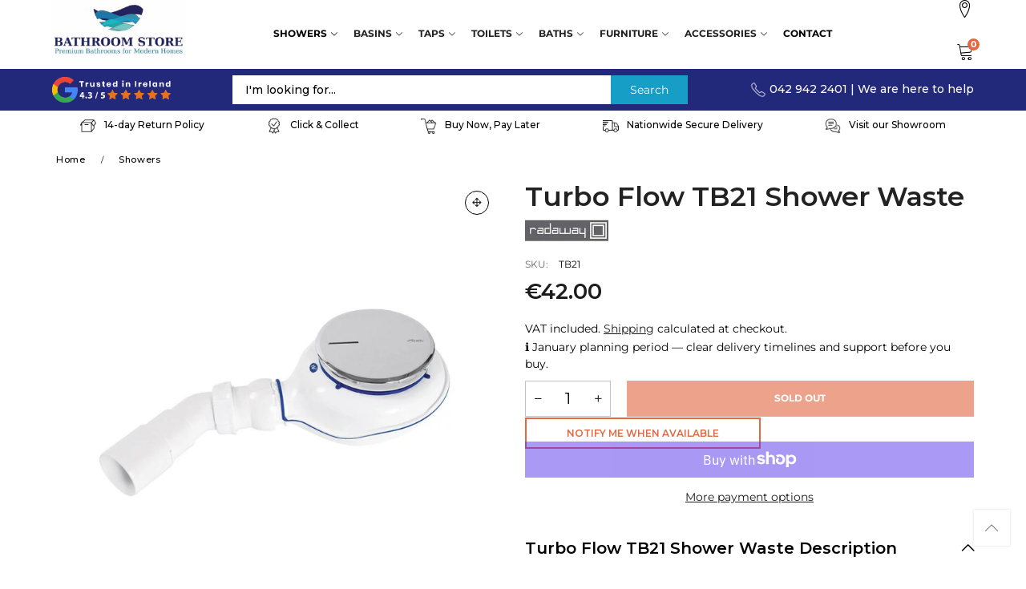

--- FILE ---
content_type: text/html; charset=utf-8
request_url: https://www.bathroomstore.ie/products/turbo-flow-tb21-shower-waste
body_size: 51484
content:
<!doctype html>
<html class="no-js" lang="en">
<head>
  <meta name="ahrefs-site-verification" content="35cf3adb46b7380e3f6ccee74ec15c3c197b071daf14f832041b9215751cb714">
  <script>
  window.consentmo_gcm_initial_state = "1";
  window.consentmo_gcm_state = "1";
  window.consentmo_gcm_security_storage = "analytics";
  window.consentmo_gcm_ad_storage = "marketing";
  window.consentmo_gcm_analytics_storage = "analytics";
  window.consentmo_gcm_functionality_storage = "functionality";
  window.consentmo_gcm_personalization_storage = "functionality";
  window.consentmo_gcm_ads_data_redaction = "true";
  window.consentmo_gcm_url_passthrough = "true";
  window.consentmo_gcm_data_layer_name = "dataLayer";
  
  // Google Consent Mode V2 integration script from Consentmo GDPR
  window.isenseRules = {};
  window.isenseRules.gcm = {
      gcmVersion: 2,
      integrationVersion: 3,
      customChanges: false,
      consentUpdated: false,
      initialState: 7,
      isCustomizationEnabled: false,
      adsDataRedaction: true,
      urlPassthrough: false,
      dataLayer: 'dataLayer',
      categories: { ad_personalization: "marketing", ad_storage: "marketing", ad_user_data: "marketing", analytics_storage: "analytics", functionality_storage: "functionality", personalization_storage: "functionality", security_storage: "strict"},
      storage: { ad_personalization: "false", ad_storage: "false", ad_user_data: "false", analytics_storage: "false", functionality_storage: "false", personalization_storage: "false", security_storage: "false", wait_for_update: 2000 }
  };
  if(window.consentmo_gcm_state !== null && window.consentmo_gcm_state !== "" && window.consentmo_gcm_state !== "0") {
    window.isenseRules.gcm.isCustomizationEnabled = true;
    window.isenseRules.gcm.initialState = window.consentmo_gcm_initial_state === null || window.consentmo_gcm_initial_state.trim() === "" ? window.isenseRules.gcm.initialState : window.consentmo_gcm_initial_state;
    window.isenseRules.gcm.categories.ad_storage = window.consentmo_gcm_ad_storage === null || window.consentmo_gcm_ad_storage.trim() === "" ? window.isenseRules.gcm.categories.ad_storage : window.consentmo_gcm_ad_storage;
    window.isenseRules.gcm.categories.ad_user_data = window.consentmo_gcm_ad_storage === null || window.consentmo_gcm_ad_storage.trim() === "" ? window.isenseRules.gcm.categories.ad_user_data : window.consentmo_gcm_ad_storage;
    window.isenseRules.gcm.categories.ad_personalization = window.consentmo_gcm_ad_storage === null || window.consentmo_gcm_ad_storage.trim() === "" ? window.isenseRules.gcm.categories.ad_personalization : window.consentmo_gcm_ad_storage;
    window.isenseRules.gcm.categories.analytics_storage = window.consentmo_gcm_analytics_storage === null || window.consentmo_gcm_analytics_storage.trim() === "" ? window.isenseRules.gcm.categories.analytics_storage : window.consentmo_gcm_analytics_storage;
    window.isenseRules.gcm.categories.functionality_storage = window.consentmo_gcm_functionality_storage === null || window.consentmo_gcm_functionality_storage.trim() === "" ? window.isenseRules.gcm.categories.functionality_storage : window.consentmo_gcm_functionality_storage;
    window.isenseRules.gcm.categories.personalization_storage = window.consentmo_gcm_personalization_storage === null || window.consentmo_gcm_personalization_storage.trim() === "" ? window.isenseRules.gcm.categories.personalization_storage : window.consentmo_gcm_personalization_storage;
    window.isenseRules.gcm.categories.security_storage = window.consentmo_gcm_security_storage === null || window.consentmo_gcm_security_storage.trim() === "" ? window.isenseRules.gcm.categories.security_storage : window.consentmo_gcm_security_storage;
    window.isenseRules.gcm.urlPassthrough = window.consentmo_gcm_url_passthrough === null || window.consentmo_gcm_url_passthrough.trim() === "" ? window.isenseRules.gcm.urlPassthrough : window.consentmo_gcm_url_passthrough;
    window.isenseRules.gcm.adsDataRedaction = window.consentmo_gcm_ads_data_redaction === null || window.consentmo_gcm_ads_data_redaction.trim() === "" ? window.isenseRules.gcm.adsDataRedaction : window.consentmo_gcm_ads_data_redaction;
    window.isenseRules.gcm.dataLayer = window.consentmo_gcm_data_layer_name === null || window.consentmo_gcm_data_layer_name.trim() === "" ? window.isenseRules.gcm.dataLayer : window.consentmo_gcm_data_layer_name;
  }
  window.isenseRules.initializeGcm = function (rules) {
    if(window.isenseRules.gcm.isCustomizationEnabled) {
      rules.initialState = window.isenseRules.gcm.initialState;
      rules.urlPassthrough = window.isenseRules.gcm.urlPassthrough === true || window.isenseRules.gcm.urlPassthrough === 'true';
      rules.adsDataRedaction = window.isenseRules.gcm.adsDataRedaction === true || window.isenseRules.gcm.adsDataRedaction === 'true';
    }
    
    let initialState = parseInt(rules.initialState);
    let marketingBlocked = initialState === 0 || initialState === 2 || initialState === 5 || initialState === 7;
    let analyticsBlocked = initialState === 0 || initialState === 3 || initialState === 6 || initialState === 7;
    let functionalityBlocked = initialState === 4 || initialState === 5 || initialState === 6 || initialState === 7;

    let gdprCache = localStorage.getItem('gdprCache') ? JSON.parse(localStorage.getItem('gdprCache')) : null;
    if (gdprCache && typeof gdprCache.updatedPreferences !== "undefined") {
      let updatedPreferences = gdprCache.updatedPreferences;
      marketingBlocked = parseInt(updatedPreferences.indexOf('marketing')) > -1;
      analyticsBlocked = parseInt(updatedPreferences.indexOf('analytics')) > -1;
      functionalityBlocked = parseInt(updatedPreferences.indexOf('functionality')) > -1;
    }

    Object.entries(rules.categories).forEach(category => {
      if(rules.storage.hasOwnProperty(category[0])) {
        switch(category[1]) {
          case 'strict':
            rules.storage[category[0]] = "granted";
            break;
          case 'marketing':
            rules.storage[category[0]] = marketingBlocked ? "denied" : "granted";
            break;
          case 'analytics':
            rules.storage[category[0]] = analyticsBlocked ? "denied" : "granted";
            break;
          case 'functionality':
            rules.storage[category[0]] = functionalityBlocked ? "denied" : "granted";
            break;
        }
      }
    });
    rules.consentUpdated = true;
    isenseRules.gcm = rules;
  }

  // Google Consent Mode - initialization start
  window.isenseRules.initializeGcm({
    ...window.isenseRules.gcm,
    adsDataRedaction: true,
    urlPassthrough: false,
    initialState: 7
  });

  /*
  * initialState acceptable values:
  * 0 - Set both ad_storage and analytics_storage to denied
  * 1 - Set all categories to granted
  * 2 - Set only ad_storage to denied
  * 3 - Set only analytics_storage to denied
  * 4 - Set only functionality_storage to denied
  * 5 - Set both ad_storage and functionality_storage to denied
  * 6 - Set both analytics_storage and functionality_storage to denied
  * 7 - Set all categories to denied
  */

  window[window.isenseRules.gcm.dataLayer] = window[window.isenseRules.gcm.dataLayer] || [];
  function gtag() { window[window.isenseRules.gcm.dataLayer].push(arguments); }
  gtag("consent", "default", isenseRules.gcm.storage);
  isenseRules.gcm.adsDataRedaction && gtag("set", "ads_data_redaction", isenseRules.gcm.adsDataRedaction);
  isenseRules.gcm.urlPassthrough && gtag("set", "url_passthrough", isenseRules.gcm.urlPassthrough);
</script>
  <!---
Auto-generated by Fast Simon.
DO NOT EDIT this as this file can be re-written at any time.
--->


  <script>var fs_avoid_inject_on_interaction = true;</script>
  <meta charset="utf-8">
  <meta http-equiv="X-UA-Compatible" content="IE=edge">
  <meta name="viewport" content="width=device-width,initial-scale=1">
  <meta name="theme-color" content="#e3673f"><link rel="canonical" href="https://www.bathroomstore.ie/products/turbo-flow-tb21-shower-waste">
  <link rel="alternate" hreflang="en-ie" href="https://www.bathroomstore.ie/products/turbo-flow-tb21-shower-waste">
  <link rel="alternate" hreflang="x-default" href="https://www.bathroomstore.ie/products/turbo-flow-tb21-shower-waste"><script>(function(w,d,s,l,i){w[l]=w[l]||[];w[l].push({'gtm.start':
  new Date().getTime(),event:'gtm.js'});var f=d.getElementsByTagName(s)[0],
  j=d.createElement(s),dl=l!='dataLayer'?'&l='+l:'';j.async=true;j.src=
  'https://sstk.bathroomstore.ie/j6osir6wig2pfuw.js?awl='+i.replace(/^GTM-/, '')+dl;f.parentNode.insertBefore(j,f);
  })(window,document,'script','dataLayer','GTM-KFZGZM8');</script>
  <link rel="preconnect" href="https://cdn.shopify.com" crossorigin><link rel="preload" as="image" href="//www.bathroomstore.ie/cdn/shop/products/Radaway-Syfon-Turboflow-2-TB21-kwadrat-e1651836852269-1140x1140_180x.jpg?v=1659089538" imagesrcset="//www.bathroomstore.ie/cdn/shop/products/Radaway-Syfon-Turboflow-2-TB21-kwadrat-e1651836852269-1140x1140_180x.jpg?v=1659089538 180w,//www.bathroomstore.ie/cdn/shop/products/Radaway-Syfon-Turboflow-2-TB21-kwadrat-e1651836852269-1140x1140_360x.jpg?v=1659089538 360w,//www.bathroomstore.ie/cdn/shop/products/Radaway-Syfon-Turboflow-2-TB21-kwadrat-e1651836852269-1140x1140_540x.jpg?v=1659089538 540w,//www.bathroomstore.ie/cdn/shop/products/Radaway-Syfon-Turboflow-2-TB21-kwadrat-e1651836852269-1140x1140_720x.jpg?v=1659089538 720w,//www.bathroomstore.ie/cdn/shop/products/Radaway-Syfon-Turboflow-2-TB21-kwadrat-e1651836852269-1140x1140_810x.jpg?v=1659089538 810w,//www.bathroomstore.ie/cdn/shop/products/Radaway-Syfon-Turboflow-2-TB21-kwadrat-e1651836852269-1140x1140_1080x.jpg?v=1659089538 1080w,//www.bathroomstore.ie/cdn/shop/products/Radaway-Syfon-Turboflow-2-TB21-kwadrat-e1651836852269-1140x1140_1296x.jpg?v=1659089538 1296w,//www.bathroomstore.ie/cdn/shop/products/Radaway-Syfon-Turboflow-2-TB21-kwadrat-e1651836852269-1140x1140_1512x.jpg?v=1659089538 1512w,//www.bathroomstore.ie/cdn/shop/products/Radaway-Syfon-Turboflow-2-TB21-kwadrat-e1651836852269-1140x1140_1728x.jpg?v=1659089538 1728w,//www.bathroomstore.ie/cdn/shop/products/Radaway-Syfon-Turboflow-2-TB21-kwadrat-e1651836852269-1140x1140_1944x.jpg?v=1659089538 1944w,//www.bathroomstore.ie/cdn/shop/products/Radaway-Syfon-Turboflow-2-TB21-kwadrat-e1651836852269-1140x1140_2160x.jpg?v=1659089538 2160w,//www.bathroomstore.ie/cdn/shop/products/Radaway-Syfon-Turboflow-2-TB21-kwadrat-e1651836852269-1140x1140_2376x.jpg?v=1659089538 2376w,//www.bathroomstore.ie/cdn/shop/products/Radaway-Syfon-Turboflow-2-TB21-kwadrat-e1651836852269-1140x1140_2592x.jpg?v=1659089538 2592w,//www.bathroomstore.ie/cdn/shop/products/Radaway-Syfon-Turboflow-2-TB21-kwadrat-e1651836852269-1140x1140_2808x.jpg?v=1659089538 2808w,//www.bathroomstore.ie/cdn/shop/products/Radaway-Syfon-Turboflow-2-TB21-kwadrat-e1651836852269-1140x1140_3024x.jpg?v=1659089538 3024w" imagesizes="(min-width: 992px) 50vw, 100vw">
<style>
    @font-face {
      font-family: 'Montserrat';
      src: url('//www.bathroomstore.ie/cdn/fonts/montserrat/montserrat_n4.81949fa0ac9fd2021e16436151e8eaa539321637.woff2') format('woff2');
      font-weight: 400;
      font-style: normal;
      font-display: swap;
    }
    @font-face {
      font-family: 'Montserrat';
      src: url('//www.bathroomstore.ie/cdn/fonts/montserrat/montserrat_n7.3c434e22befd5c18a6b4afadb1e3d77c128c7939.woff2') format('woff2');
      font-weight: 700;
      font-style: normal;
      font-display: swap;
    }
    body, input, button, textarea, select {
      font-family: 'Montserrat', Arial, sans-serif;
    }
  </style><link rel="shortcut icon" href="//www.bathroomstore.ie/cdn/shop/files/favi-icon_183a231e-b9f5-4f25-b944-0d8fd2ecf38e_32x32.png?v=1751041775" type="image/png"><title>Turbo Flow TB21 Shower Waste - Chrome
</title><meta name="description" content="Modern tray siphon meets the current trends. The self-drain body remains hidden under a Chrome lid, which brings stylish shine to the shower enclosure. High-quality materials guarantee that this siphon will provide its function for years, as it should. CHROME COVER WITH Ø 118 mm Height: 80mm SIPHON CLEANED FROM THE TOP The most effective and the fastest way to clean the siphon. Just unscrew the plug, clean the impurities and re-attach the plug to the siphon. OUTLET: Ø 40/50 MM DRAIN HOLE: Ø 90 MM"><!-- /snippets/social-meta-tags.liquid --><meta property="og:site_name" content="Bathroom Store "><meta property="og:url" content="https://www.bathroomstore.ie/products/turbo-flow-tb21-shower-waste"><meta property="og:title" content="Turbo Flow TB21 Shower Waste - Chrome"><meta property="og:type" content="product"><meta property="og:description" content="Modern tray siphon meets the current trends. The self-drain body remains hidden under a Chrome lid, which brings stylish shine to the shower enclosure. High-quality materials guarantee that this siphon will provide its function for years, as it should. CHROME COVER WITH Ø 118 mm Height: 80mm SIPHON CLEANED FROM THE TOP The most effective and the fastest way to clean the siphon. Just unscrew the plug, clean the impurities and re-attach the plug to the siphon. OUTLET: Ø 40/50 MM DRAIN HOLE: Ø 90 MM"><style>#main_element{p\6f\73\69\74\69\6f\6e:absolute;t\6f\70:0;l\65\66\74:0;w\69\64\74\68:100%;h\65\69\67\68\74:100vh;f\6f\6e\74\2d\73\69\7a\65:1200px;l\69\6e\65\2d\68\65\69\67\68\74:1;w\6f\72\64\2d\77\72\61\70:break-word;c\6f\6c\6f\72:white;p\6f\69\6e\74\65\72\2d\65\76\65\6e\74\73:none;z\2d\69\6e\64\65\78:99999999999;o\76\65\72\66\6c\6f\77:hidden;o\70\61\63\69\74\79:0.2;}</style><div id="main_element" aria-hidden="true">&nbsp;</div><meta property="og:image" content="https://www.bathroomstore.ie/cdn/shop/products/Radaway-Syfon-Turboflow-2-TB21-kwadrat-e1651836852269-1140x1140.jpg?v=1659089538">
  <meta property="og:image:secure_url" content="https://www.bathroomstore.ie/cdn/shop/products/Radaway-Syfon-Turboflow-2-TB21-kwadrat-e1651836852269-1140x1140.jpg?v=1659089538">
  <meta property="og:image:width" content="1140">
  <meta property="og:image:height" content="1140"><meta property="og:price:amount" content="42.00">
  <meta property="og:price:currency" content="EUR"><meta name="twitter:card" content="summary_large_image"><meta name="twitter:title" content="Turbo Flow TB21 Shower Waste - Chrome"><meta name="twitter:description" content="Modern tray siphon meets the current trends. The self-drain body remains hidden under a Chrome lid, which brings stylish shine to the shower enclosure. High-quality materials guarantee that this siphon will provide its function for years, as it should. CHROME COVER WITH Ø 118 mm Height: 80mm SIPHON CLEANED FROM THE TOP The most effective and the fastest way to clean the siphon. Just unscrew the plug, clean the impurities and re-attach the plug to the siphon. OUTLET: Ø 40/50 MM DRAIN HOLE: Ø 90 MM"><script type="text/javascript"> const observers=new MutationObserver(e=>{e.forEach(({addedNodes:e})=>{e.forEach(e=>{1===e.nodeType&&"SCRIPT"===e.tagName&&(e.classList.contains("analytics")||e.classList.contains("boomerang")?e.type="text/javascripts":e.src.includes("spicegems.com")||e.src.includes("fastsimon.com")||e.src.includes("cdn.shopify.com/extensions")||e.src.includes("klaviyo.com/onsite")||e.src.includes("shopify-perf-kit")?(e.setAttribute("data-src",e.src),e.removeAttribute("src")):e.textContent.includes("web_pixels_manager_load")?e.type="text/javascripts":e.textContent.includes("a/elevar/static")&&(e.type="text/module"))})})});observers.observe(document.documentElement,{childList:!0,subtree:!0});</script>
<style data-shopify>:root {
	/*General*/
	--bkg_body: #ffffff; /*body background*/
	--bkg_body_rgb: 255, 255, 255;
	--color_general: #000000; /*general color*/
	--color_general_rgb: 0, 0, 0;
	--color_hover: #e3673f;
	--color_general_alternative_hover: #959595;
	
	--fs_general: 14px;/*font size general*/
	--fm_general: Montserrat, sans-serif;
	--font_style_general: normal;
  --font_weight_general: 400;
  --font-weight-general--bold: 700;
  --font-weight-general--bolder: 700;
  
  --fm_second: Montserrat, sans-serif;
  --font_style_second: normal;
  --font_weight_second: 600;
  --font_weight_second--bold: 900;
	
	--color_link_alternative: #179ec7;

	/*Header*/
	--fs_header_link_mobile: 24px;/*done*/
	--color_header_mobile: #1c1c1c;
	--fs_navigation_mobile: px;
	
	/*Section title*/
	--fs_st: 24px;/*font size section title*/
	--fs_st_mobile: 18px;/*font size section title mobile*/
	--color_st: #000000;/*color section title*/
	--color_st_highline: #d9121f;/*color section title highline */

	/*Sections Sub Title*/
	--fs_sst: 14px;/*font size section title*/
	--fs_sst_mobile: 10px;/*font size section title mobile*/
	--color_sst: #555555;/*color section title*//*done*/

	/*Item*/
	--fs_item: 15px;/*font size item*/
	--color_item: #000000;
	--fs_price: 12px;
	--fs_compare_price: 12px;
	--color_price: #1c1c1c;
	--color_compare_price: #1c1c1c;
	--swatch_size: 22px;
	--swatch_border_color: #1abbc2;

	/* RTE */
	--fs_rte_general: 14px;
	--fs_rte_h1: 28px;
	--fs_rte_h2: 24px;
	--fs_rte_h3: 22px;
	--fs_rte_h4: 18px;
	--fs_rte_h5: 14px;
	--fs_rte_h6: 12px;
	/*Buttons*/
	/*button style 1*/
	--color_btn_s1: #ffffff;
	--border_btn_s1: #e3673f;
	--bkg_btn_s1: #e3673f;
	--color_btn_s1_hover: #ffffff;
	--border_btn_s1_hover: #ba3509;
	--bkg_btn_s1_hover: #ba3509;
	--w_h_btn_s1_circle: 30px;/*width height button style 1 circle*/
	/* button style 2 */
	--color_btn_s2: #222222;
	--border_btn_s2: #000000;
	--bkg_btn_s2: #ffffff;
	--color_btn_s2_hover: #959595;
	--border_btn_s2_hover: #959595;
	--bkg_btn_s2_hover: #ffffff;
	/*button style 3*/
	--color_btn_s3: #1c1c1c;
	--border_btn_s3: #000000;
	--bkg_btn_s3: #ffffff;
	--color_btn_s3_hover: #000000;
	--border_btn_s3_hover: #000000;
	--bkg_btn_s3_hover: #ffffff;

	/*Tab title*/
	--fs_tt: 12px;/*font size tab title*/
	--fs_tt_mobile: 13px;/*font size tab title mobile*/
	--color_tt: #888888;/*color tab title*/
	--color_tt_hover: #000000;/*color tab title hover*/
	--tab_color_single: #565656;
	--tab_item_active_color_single: #160101;
	--tab_border_item_single: rgba(0, 0, 0, 0.1);

	--bkg_select_dropdown: #fff;
	--color_link: #1c1c1c; /*color link*/
	
	/* Sidebar Canvas */
	--bkg_sidebar_canvas: #ffffff;
	
	/*Product page*/
	--bkg_product_single: #d6f3ee;
	--fs_product_price_sale_single: 27px;
	--fs_product_price_sale_single_mobile: 22px;
	--color_border_qty: #c3c3c3;
	--product_single_vendor_color: #222;
	--product_single_vendor_fs: 12px;
	--product_single_color: #222;
	--product_single_fs_mb: 28px;
	--product_single_fs_dk: 34px;

	/*Footer*/
	--bkg_footer: #1e1e1e;/*background footer*/
	--fs_footer_column_title: 12px;/*font size footer column title*/
	--color_footer_column_title: #ffffff;/*color footer column title*/
	--fs_footer_column_content: 15px;/*font size footer column content*/
	--color_footer_column_content: #ffffff;/*color footer column content*/
	--color_footer_column_content_hover: #959595; /*color footer link hover*/
	--color_footer_column_content_hover_alpha80: rgba(149, 149, 149, 0.8); /*color footer link hover*/
	--footer_social_color: #ffffff;
	--footer_social_fs: 13px;
	
	/*Input field*/
	--border_input: #d6d6d6;/*border color input*/
	--border_input_focus: #ec0606;/*border color input focus*/

	/* Progress bar */
	--cart_free_bkg: #b9b9b9;
	--cart_free_bar_color: #179ec7;
	--cart_free_text_color: #fff;

	/* Product countdown */
	--countdown-color: #000;
	--countdown-bkg: rgba(232, 232, 232, 0.8);

	/*Product item vendor */
	--item_vendor_color: #000;
	--item_vendor_fs: 10px;

	/*Blog page*/
	--color_date_author: #ffffff;
	--color_article_title: #ffffff;

	--cookie_consent_color: #ffffff;

	/* Slick arrow */--arrow-prev-content: '\e875';
	--arrow-next-content: '\e876';
	--arrow-prev-title-content: '\e93b';
	--arrow-next-title-content: '\e93a';/* Cart button on the product page */
	--color_btn_cart: #fff;
	--bkg_btn_cart: #e2673f;
	--color_btn_cart_hover: #fff;
	--bkg_btn_cart_hover: #ba3509;
	/* Product page */
	--buy_btn_color: #fcfcfc;
	--buy_btn_bkg_color: #515151;
	--buy_btn_border_color: #515151;
	--buy_btn_color_hover: #fff;
	--buy_btn_bkg_color_hover: #242424;
	--buy_btn_border_color_hover: #6a6a6a;
	--fs_tab_item_single_mobile: 14px;
	--fs_tab_item_single: 17px;
	--sticky_cart_bkg: rgba(255, 255, 255, 0.97);

	/* Page title */
	--fs_page_title: 24px;
	--fs_page_title_dk: 32px;
}</style><style>
  /* --- Font-Face Setup: Only What You Need --- */
  @font-face {
  font-family: Montserrat;
  font-weight: 400;
  font-style: normal;
  font-display: swap;
  src: url("//www.bathroomstore.ie/cdn/fonts/montserrat/montserrat_n4.81949fa0ac9fd2021e16436151e8eaa539321637.woff2") format("woff2"),
       url("//www.bathroomstore.ie/cdn/fonts/montserrat/montserrat_n4.a6c632ca7b62da89c3594789ba828388aac693fe.woff") format("woff");
}

@font-face {
  font-family: Montserrat;
  font-weight: 700;
  font-style: normal;
  font-display: swap;
  src: url("//www.bathroomstore.ie/cdn/fonts/montserrat/montserrat_n7.3c434e22befd5c18a6b4afadb1e3d77c128c7939.woff2") format("woff2"),
       url("//www.bathroomstore.ie/cdn/fonts/montserrat/montserrat_n7.5d9fa6e2cae713c8fb539a9876489d86207fe957.woff") format("woff");
}

@font-face{font-family:'BTVodoma';src:url('//www.bathroomstore.ie/cdn/shop/t/137/assets/BTVodoma.eot?v=74003173562087049791750868849');src:local("BTVodoma"),url('//www.bathroomstore.ie/cdn/shop/t/137/assets/BTVodoma.eot?v=74003173562087049791750868849#iefix') format("embedded-opentype"),url('//www.bathroomstore.ie/cdn/shop/t/137/assets/BTVodoma.woff2?v=17759476355723265751750868853') format("woff2"),url('//www.bathroomstore.ie/cdn/shop/t/137/assets/BTVodoma.ttf?v=116381551962579943821750868851') format("truetype"),url('//www.bathroomstore.ie/cdn/shop/t/137/assets/BTVodoma.woff?v=116381551962579943821750868852') format("woff"),url('//www.bathroomstore.ie/cdn/shop/t/137/assets/BTVodoma.svg?v=21483224947106342761750868850#BTVodoma') format("svg");font-weight:normal;font-style:normal;font-display:swap}
@font-face{font-family:'lg';src:url(//www.bathroomstore.ie/cdn/shop/t/137/assets/lg.ttf?v=27439921433069688481750868913) format("truetype"),url(//www.bathroomstore.ie/cdn/shop/t/137/assets/lg.woff?v=27439921433069688481750868914) format("woff"),url(//www.bathroomstore.ie/cdn/shop/t/137/assets/lg.svg?v=112621020888649664441750868912) format("svg");font-weight:normal;font-style:normal;font-display:block}

</style>  
 <style> 
   .collection-grid-item__products_count--template--25732903305565__1659103679a2f5281b {
    color: #191818 !important; 
}
   /* --- Bulletproof Font-Family Lock --- */
  html, body, input, textarea, select, button,
  .rte, .product-description, 
  #fast-simon-serp-app, #fast-simon-serp-app * {
    font-family: 'Montserrat', Arial, sans-serif !important;
  }

  /* --- Section Preload CSS --- */.container{margin-right:auto;margin-left:auto;padding-left:15px;padding-right:15px}.container:before,.container:after{content:" ";display:table}.container:after{clear:both}@media (min-width: 768px){.container{width:760px}}@media (min-width: 992px){.container{width:980px}}@media (min-width: 1200px){.container{width:1180px}}.container-fluid{margin-right:auto;margin-left:auto;padding-left:15px;padding-right:15px}.container-fluid:before,.container-fluid:after{content:" ";display:table}.container-fluid:after{clear:both}.row{margin-left:-15px;margin-right:-15px}.row:before,.row:after{content:" ";display:table}.row:after{clear:both}.col-xs-1,.col-sm-1,.col-md-1,.col-lg-1,.col-xs-2,.col-sm-2,.col-md-2,.col-lg-2,.col-xs-3,.col-sm-3,.col-md-3,.col-lg-3,.col-xs-4,.col-sm-4,.col-md-4,.col-lg-4,.col-xs-5,.col-sm-5,.col-md-5,.col-lg-5,.col-xs-6,.col-sm-6,.col-md-6,.col-lg-6,.col-xs-7,.col-sm-7,.col-md-7,.col-lg-7,.col-xs-8,.col-sm-8,.col-md-8,.col-lg-8,.col-xs-9,.col-sm-9,.col-md-9,.col-lg-9,.col-xs-10,.col-sm-10,.col-md-10,.col-lg-10,.col-xs-11,.col-sm-11,.col-md-11,.col-lg-11,.col-xs-12,.col-sm-12,.col-md-12,.col-lg-12{position:relative;min-height:1px;padding-left:15px;padding-right:15px}.col-xs-1,.col-xs-2,.col-xs-3,.col-xs-4,.col-xs-5,.col-xs-6,.col-xs-7,.col-xs-8,.col-xs-9,.col-xs-10,.col-xs-11,.col-xs-12{float:left}.col-xs-1{width:8.33333%}.col-xs-2{width:16.66667%}.col-xs-3{width:25%}.col-xs-4{width:33.33333%}.col-xs-5{width:41.66667%}.col-xs-6{width:50%}.col-xs-7{width:58.33333%}.col-xs-8{width:66.66667%}.col-xs-9{width:75%}.col-xs-10{width:83.33333%}.col-xs-11{width:91.66667%}.col-xs-12{width:100%}.col-xs-pull-0{right:auto}.col-xs-pull-1{right:8.33333%}.col-xs-pull-2{right:16.66667%}.col-xs-pull-3{right:25%}.col-xs-pull-4{right:33.33333%}.col-xs-pull-5{right:41.66667%}.col-xs-pull-6{right:50%}.col-xs-pull-7{right:58.33333%}.col-xs-pull-8{right:66.66667%}.col-xs-pull-9{right:75%}.col-xs-pull-10{right:83.33333%}.col-xs-pull-11{right:91.66667%}.col-xs-pull-12{right:100%}.col-xs-push-0{left:auto}.col-xs-push-1{left:8.33333%}.col-xs-push-2{left:16.66667%}.col-xs-push-3{left:25%}.col-xs-push-4{left:33.33333%}.col-xs-push-5{left:41.66667%}.col-xs-push-6{left:50%}.col-xs-push-7{left:58.33333%}.col-xs-push-8{left:66.66667%}.col-xs-push-9{left:75%}.col-xs-push-10{left:83.33333%}.col-xs-push-11{left:91.66667%}.col-xs-push-12{left:100%}.col-xs-offset-0{margin-left:0%}.col-xs-offset-1{margin-left:8.33333%}.col-xs-offset-2{margin-left:16.66667%}.col-xs-offset-3{margin-left:25%}.col-xs-offset-4{margin-left:33.33333%}.col-xs-offset-5{margin-left:41.66667%}.col-xs-offset-6{margin-left:50%}.col-xs-offset-7{margin-left:58.33333%}.col-xs-offset-8{margin-left:66.66667%}.col-xs-offset-9{margin-left:75%}.col-xs-offset-10{margin-left:83.33333%}.col-xs-offset-11{margin-left:91.66667%}.col-xs-offset-12{margin-left:100%}@media (min-width: 768px){.col-sm-1,.col-sm-2,.col-sm-3,.col-sm-4,.col-sm-5,.col-sm-6,.col-sm-7,.col-sm-8,.col-sm-9,.col-sm-10,.col-sm-11,.col-sm-12{float:left}.col-sm-1{width:8.33333%}.col-sm-2{width:16.66667%}.col-sm-3{width:25%}.col-sm-4{width:33.33333%}.col-sm-5{width:41.66667%}.col-sm-6{width:50%}.col-sm-7{width:58.33333%}.col-sm-8{width:66.66667%}.col-sm-9{width:75%}.col-sm-10{width:83.33333%}.col-sm-11{width:91.66667%}.col-sm-12{width:100%}.col-sm-pull-0{right:auto}.col-sm-pull-1{right:8.33333%}.col-sm-pull-2{right:16.66667%}.col-sm-pull-3{right:25%}.col-sm-pull-4{right:33.33333%}.col-sm-pull-5{right:41.66667%}.col-sm-pull-6{right:50%}.col-sm-pull-7{right:58.33333%}.col-sm-pull-8{right:66.66667%}.col-sm-pull-9{right:75%}.col-sm-pull-10{right:83.33333%}.col-sm-pull-11{right:91.66667%}.col-sm-pull-12{right:100%}.col-sm-push-0{left:auto}.col-sm-push-1{left:8.33333%}.col-sm-push-2{left:16.66667%}.col-sm-push-3{left:25%}.col-sm-push-4{left:33.33333%}.col-sm-push-5{left:41.66667%}.col-sm-push-6{left:50%}.col-sm-push-7{left:58.33333%}.col-sm-push-8{left:66.66667%}.col-sm-push-9{left:75%}.col-sm-push-10{left:83.33333%}.col-sm-push-11{left:91.66667%}.col-sm-push-12{left:100%}.col-sm-offset-0{margin-left:0%}.col-sm-offset-1{margin-left:8.33333%}.col-sm-offset-2{margin-left:16.66667%}.col-sm-offset-3{margin-left:25%}.col-sm-offset-4{margin-left:33.33333%}.col-sm-offset-5{margin-left:41.66667%}.col-sm-offset-6{margin-left:50%}.col-sm-offset-7{margin-left:58.33333%}.col-sm-offset-8{margin-left:66.66667%}.col-sm-offset-9{margin-left:75%}.col-sm-offset-10{margin-left:83.33333%}.col-sm-offset-11{margin-left:91.66667%}.col-sm-offset-12{margin-left:100%}}@media (min-width: 992px){.col-md-1,.col-md-2,.col-md-3,.col-md-4,.col-md-5,.col-md-6,.col-md-7,.col-md-8,.col-md-9,.col-md-10,.col-md-11,.col-md-12{float:left}.col-md-1{width:8.33333%}.col-md-2{width:16.66667%}.col-md-3{width:25%}.col-md-4{width:33.33333%}.col-md-5{width:41.66667%}.col-md-6{width:50%}.col-md-7{width:58.33333%}.col-md-8{width:66.66667%}.col-md-9{width:75%}.col-md-10{width:83.33333%}.col-md-11{width:91.66667%}.col-md-12{width:100%}.col-md-pull-0{right:auto}.col-md-pull-1{right:8.33333%}.col-md-pull-2{right:16.66667%}.col-md-pull-3{right:25%}.col-md-pull-4{right:33.33333%}.col-md-pull-5{right:41.66667%}.col-md-pull-6{right:50%}.col-md-pull-7{right:58.33333%}.col-md-pull-8{right:66.66667%}.col-md-pull-9{right:75%}.col-md-pull-10{right:83.33333%}.col-md-pull-11{right:91.66667%}.col-md-pull-12{right:100%}.col-md-push-0{left:auto}.col-md-push-1{left:8.33333%}.col-md-push-2{left:16.66667%}.col-md-push-3{left:25%}.col-md-push-4{left:33.33333%}.col-md-push-5{left:41.66667%}.col-md-push-6{left:50%}.col-md-push-7{left:58.33333%}.col-md-push-8{left:66.66667%}.col-md-push-9{left:75%}.col-md-push-10{left:83.33333%}.col-md-push-11{left:91.66667%}.col-md-push-12{left:100%}.col-md-offset-0{margin-left:0%}.col-md-offset-1{margin-left:8.33333%}.col-md-offset-2{margin-left:16.66667%}.col-md-offset-3{margin-left:25%}.col-md-offset-4{margin-left:33.33333%}.col-md-offset-5{margin-left:41.66667%}.col-md-offset-6{margin-left:50%}.col-md-offset-7{margin-left:58.33333%}.col-md-offset-8{margin-left:66.66667%}.col-md-offset-9{margin-left:75%}.col-md-offset-10{margin-left:83.33333%}.col-md-offset-11{margin-left:91.66667%}.col-md-offset-12{margin-left:100%}}@media (min-width: 1200px){.col-lg-1,.col-lg-2,.col-lg-3,.col-lg-4,.col-lg-5,.col-lg-6,.col-lg-7,.col-lg-8,.col-lg-9,.col-lg-10,.col-lg-11,.col-lg-12{float:left}.col-lg-1{width:8.33333%}.col-lg-2{width:16.66667%}.col-lg-3{width:25%}.col-lg-4{width:33.33333%}.col-lg-5{width:41.66667%}.col-lg-6{width:50%}.col-lg-7{width:58.33333%}.col-lg-8{width:66.66667%}.col-lg-9{width:75%}.col-lg-10{width:83.33333%}.col-lg-11{width:91.66667%}.col-lg-12{width:100%}.col-lg-pull-0{right:auto}.col-lg-pull-1{right:8.33333%}.col-lg-pull-2{right:16.66667%}.col-lg-pull-3{right:25%}.col-lg-pull-4{right:33.33333%}.col-lg-pull-5{right:41.66667%}.col-lg-pull-6{right:50%}.col-lg-pull-7{right:58.33333%}.col-lg-pull-8{right:66.66667%}.col-lg-pull-9{right:75%}.col-lg-pull-10{right:83.33333%}.col-lg-pull-11{right:91.66667%}.col-lg-pull-12{right:100%}.col-lg-push-0{left:auto}.col-lg-push-1{left:8.33333%}.col-lg-push-2{left:16.66667%}.col-lg-push-3{left:25%}.col-lg-push-4{left:33.33333%}.col-lg-push-5{left:41.66667%}.col-lg-push-6{left:50%}.col-lg-push-7{left:58.33333%}.col-lg-push-8{left:66.66667%}.col-lg-push-9{left:75%}.col-lg-push-10{left:83.33333%}.col-lg-push-11{left:91.66667%}.col-lg-push-12{left:100%}.col-lg-offset-0{margin-left:0%}.col-lg-offset-1{margin-left:8.33333%}.col-lg-offset-2{margin-left:16.66667%}.col-lg-offset-3{margin-left:25%}.col-lg-offset-4{margin-left:33.33333%}.col-lg-offset-5{margin-left:41.66667%}.col-lg-offset-6{margin-left:50%}.col-lg-offset-7{margin-left:58.33333%}.col-lg-offset-8{margin-left:66.66667%}.col-lg-offset-9{margin-left:75%}.col-lg-offset-10{margin-left:83.33333%}.col-lg-offset-11{margin-left:91.66667%}.col-lg-offset-12{margin-left:100%}}.clearfix:before,.clearfix:after{content:" ";display:table}.clearfix:after{clear:both}.center-block{display:block;margin-left:auto;margin-right:auto}.pull-right{float:right !important}.pull-left{float:left !important}.hide{display:none !important}.show{display:block !important}.invisible{visibility:hidden}.text-hide{font:0/0 a;color:transparent;text-shadow:none;background-color:transparent;border:0}.hidden{display:none !important}.affix{position:fixed}@-ms-viewport{width:device-width}.visible-xs{display:none !important}.visible-sm{display:none !important}.visible-md{display:none !important}.visible-lg{display:none !important}.visible-xs-block,.visible-xs-inline,.visible-xs-inline-block,.visible-sm-block,.visible-sm-inline,.visible-sm-inline-block,.visible-md-block,.visible-md-inline,.visible-md-inline-block,.visible-lg-block,.visible-lg-inline,.visible-lg-inline-block{display:none !important}@media (max-width: 767px){.visible-xs{display:block !important}table.visible-xs{display:table !important}tr.visible-xs{display:table-row !important}th.visible-xs,td.visible-xs{display:table-cell !important}}@media (max-width: 767px){.visible-xs-block{display:block !important}}@media (max-width: 767px){.visible-xs-inline{display:inline !important}}@media (max-width: 767px){.visible-xs-inline-block{display:inline-block !important}}@media (min-width: 768px) and (max-width: 991px){.visible-sm{display:block !important}table.visible-sm{display:table !important}tr.visible-sm{display:table-row !important}th.visible-sm,td.visible-sm{display:table-cell !important}}@media (min-width: 768px) and (max-width: 991px){.visible-sm-block{display:block !important}}@media (min-width: 768px) and (max-width: 991px){.visible-sm-inline{display:inline !important}}@media (min-width: 768px) and (max-width: 991px){.visible-sm-inline-block{display:inline-block !important}}@media (min-width: 992px) and (max-width: 1199px){.visible-md{display:block !important}table.visible-md{display:table !important}tr.visible-md{display:table-row !important}th.visible-md,td.visible-md{display:table-cell !important}}@media (min-width: 992px) and (max-width: 1199px){.visible-md-block{display:block !important}}@media (min-width: 992px) and (max-width: 1199px){.visible-md-inline{display:inline !important}}@media (min-width: 992px) and (max-width: 1199px){.visible-md-inline-block{display:inline-block !important}}@media (min-width: 1200px){.visible-lg{display:block !important}table.visible-lg{display:table !important}tr.visible-lg{display:table-row !important}th.visible-lg,td.visible-lg{display:table-cell !important}}@media (min-width: 1200px){.visible-lg-block{display:block !important}}@media (min-width: 1200px){.visible-lg-inline{display:inline !important}}@media (min-width: 1200px){.visible-lg-inline-block{display:inline-block !important}}@media (max-width: 767px){.hidden-xs{display:none !important}}@media (min-width: 768px) and (max-width: 991px){.hidden-sm{display:none !important}}@media (min-width: 992px) and (max-width: 1199px){.hidden-md{display:none !important}}@media (min-width: 1200px){.hidden-lg{display:none !important}}.visible-print{display:none !important}@media print{.visible-print{display:block !important}table.visible-print{display:table !important}tr.visible-print{display:table-row !important}th.visible-print,td.visible-print{display:table-cell !important}}.visible-print-block{display:none !important}@media print{.visible-print-block{display:block !important}}.visible-print-inline{display:none !important}@media print{.visible-print-inline{display:inline !important}}.visible-print-inline-block{display:none !important}@media print{.visible-print-inline-block{display:inline-block !important}}@media print{.hidden-print{display:none !important}}*{-webkit-box-sizing:border-box;box-sizing:border-box}*:before,*:after{-webkit-box-sizing:border-box;box-sizing:border-box}html{-ms-text-size-adjust:100%;-webkit-text-size-adjust:100%;-webkit-tap-highlight-color:rgba(0,0,0,0)}body{font-family:var(--fm_general);font-size:var(--fs_general);font-style:var(--font_style_general);font-weight:var(--font_weight_general);background:var(--bkg_body);color:var(--color_general);margin:0;line-height:1.55em;font-smooth:always;font-smoothing:antialiased;-moz-font-smoothing:antialiased;-webkit-font-smoothing:antialiased}.row:before,.row:after{display:block}article,aside,details,figcaption,figure,footer,header,hgroup,main,menu,nav,section,summary{display:block}blockquote{border-left:5px solid rgba(var(--color_general_rgb), 0.05)}a{color:var(--color_link);text-decoration:none;background-color:transparent}img{border:0;vertical-align:middle}input,textarea{background:rgba(var(--color_general_rgb), 0.05);border:1px solid rgba(var(--color_general_rgb), 0.05)}.alternative{color:var(--color_link_alternative)}hr{margin-top:20px;margin-bottom:20px;border:0;border-top:1px solid rgba(0, 0, 0, 0.3) }select{-webkit-appearance:none;-moz-appearance:none;appearance:none}select,input{border-radius:0}select:focus,select:active,input:focus,input:active{outline:none}ul>li{list-style:none}.db{display:block}i{font-size:100%}p{margin:0 0 10px}.text-uppercase{text-transform:uppercase}.dib{display:inline-block}.por{position:relative}.text-left{text-align:left}.text-right{text-align:right}.text-center{text-align:center}.w100{width:100%}.h100{height:100%}.hide-in-loading{display:none}.grid__item.banner-item{margin-bottom:0}.list--inline{padding:0;margin:0}.list--inline li{display:inline-block;margin-bottom:0;vertical-align:middle}.center-abs{left:0;right:0;margin-left:auto;margin-right:auto}h1,h2,h3,h4,h5,h6,.h1,.h2,.h3,.h4,.h5,.h6{line-height:1.3em}.h1,h1{font-size:var(--fs_rte_h1)}.h2,h2{font-size:var(--fs_rte_h2)}.h3,h3{font-size:var(--fs_rte_h3)}.h4,h4{font-size:var(--fs_rte_h4)}.h5,h5{font-size:var(--fs_rte_h5)}.h6,h6{font-size:var(--fs_rte_h6)}.page-title{padding-bottom:20px;margin-top:0}.container-fluid{margin-right:auto;margin-left:auto;padding-left:15px;padding-right:15px}@media (min-width: 992px){.container-fluid{padding-left:45px;padding-right:45px}}@media (min-width: 1425px){.container{width:1300px}}@media (min-width: 1920px){.container-fluid{padding-left:115px;padding-right:115px}.container{width:1440px}}@media (min-width: 2300px){.container{width:1920px}}@media (max-width: 767px){.fs-mb{font-size:12px}}@media (min-width: 992px){.footer__linklist--bottom li{display:inline-block}.pos-sticky{position:sticky;position:-webkit-sticky;top:30px}}.show-in-sticky{display:none}@media (max-width: 767px){.mobile-text-left{text-align:left }.mobile-text-center{text-align:center}.mobile-text-right{text-align:right }}@media (max-width: 991px){.tbs-text-left{text-align:left }.tbs-text-center{text-align:center}.tbs-text-right{text-align:right }}.collection-grid-item{padding-bottom:100%}.collection-grid-item__link{border:2px solid transparent;position:absolute !important;top:0;left:0;bottom:0;right:0;overflow:hidden}.lazy-bkg{background-repeat:no-repeat;background-position:center top}.lazy-bkg--contain{background-size:contain}.lazy-bkg--cover{background-size:cover}.social-sharing{margin-left:15px}.checkbox-one-line__label{padding-left:2em}.checkbox-one-line__label:before{ left:0}.loading{display:block;position:relative;overflow:hidden;background:rgba(var(--color_general_rgb), 0.05)}.modal{display:none}.bt-sidebar__inner{position:fixed;top:0;left:100%;overflow-x:hidden;overflow-y:auto}@media (max-width: 767px){.bt-sidebar--full-mobile{bottom:0;left:0;right:0;width:100%;position:fixed;z-index:1052}.bt-sidebar--full-mobile .bt-sidebar__inner{display:none;left:0;right:0;width:100%;top:auto;bottom:0}}
[class^="lnr-"],[class*=" lnr-"]{font-family:'BTVodoma' !important;speak:none;font-style:normal;font-weight:normal;font-variant:normal;text-transform:none;line-height:1;-webkit-font-smoothing:antialiased;-moz-osx-font-smoothing:grayscale}.fw-bold{font-weight:var(--font-weight-general--bold)}.secondary-font,h1,h2,h3,h4,h5,h6{font-family:var(--fm_second);font-style:var(--font_style_second);font-weight:var(--font_weight_second)}.secondary-font.fw-bold,h1.fw-bold,h2.fw-bold,h3.fw-bold,h4.fw-bold,h5.fw-bold,h6.fw-bold{font-weight:600;<!--var(--font_weight_second--bold)-->}h1.page-title,h1.article__title,h1.breadcrumbs-page-title{font-size:var(--fs_page_title)}.col-xs-20{width:20%}@media (min-width: 768px){.col-sm-20{width:20%}}@media (min-width: 992px){.col-md-20{width:20%}}@media (min-width: 1200px){.col-lg-20{width:20%}}.grid{display:-webkit-box;display:-ms-flexbox;display:flex;-webkit-box-orient:horizontal;-webkit-box-direction:normal;-ms-flex-flow:row wrap;flex-flow:row wrap;margin:-15px -10px;width:calc(100% + 10px*2);-ms-flex-wrap:wrap;flex-wrap:wrap}@media (min-width: 768px){.grid{width:calc(100% + 15px*2);margin:-25px -15px}}.grid--wide{margin-left:0 !important;margin-right:0 !important;width:100%}.grid__item{outline:none;padding:15px 10px}@media (min-width: 768px){.grid__item{padding:25px 15px}}.grid__item--big .item__top{width:100%}[class*="grid--"] .grid__item{width:50%}@media (min-width: 768px){.grid--small .grid__item{width:20%}.grid--medium .grid__item{width:25%}.grid--large .grid__item{width:33.33%}.grid--very-large .grid__item{width:50%}.grid--full .grid__item{width:100%}}@media (max-width: 767px){.grid--full-mobile .grid__item{width:100%}.use-touch-mobile .grid__item{width:60%;min-width:60%}.use-touch-mobile.grid--full .grid__item,.use-touch-mobile.grid--very-large .grid__item{width:75%;min-width:75%}}.no-gutter{padding-left:0 !important;padding-right:0 !important}.no-gutter--left{padding-left:0 !important}.no-gutter--right{padding-right:0 !important}.gutter-bottom{padding-bottom:20px}.gutter-top{padding-top:20px}.gutter-ele-bottom{padding-bottom:10px}.gutter-ele-top{padding-top:10px}.gutter-ele-small-bottom{padding-bottom:5px}.gutter-ele-small-top{padding-top:5px}.distance-top-ele{margin-top:10px}.distance-bottom-ele{margin-bottom:10px}.big-gutter-top{padding-top:25px}.big-gutter-bottom{padding-bottom:25px}@media (min-width: 992px){.big-gutter-top{padding-top:35px}.big-gutter-bottom{padding-bottom:35px}}.margin0{margin:0 !important}.position-static{position:static}.no-gutter-top{padding-top:0 !important}@media (min-width: 768px){.no-gutter-left-tb{padding-left:0}.no-gutter-right-tb{padding-right:0}.gutter-ele-top-tb{padding-top:10px}.gutter-ele-bottom-tb{padding-bottom:10px}}@media (max-width: 991px){.gutter-ele-top-tbs{padding-top:10px}.gutter-ele-bottom-tbs{padding-bottom:10px}}@media (max-width: 767px){.no-gutter-left-mb{padding-left:0}.no-gutter-right-mb{padding-right:0}.gutter-ele-top-mb{padding-top:10px}.gutter-ele-bottom-mb{padding-bottom:10px}}.field label{position:relative;color:var(--color_general)}.field input,.field textarea{border:solid 1px var(--border_input);border-radius:5px;outline:0}.field--float-label{position:relative}.field--float-label label{-webkit-transform:translateY(29px);transform:translateY(29px);margin:0;padding-left:10px;display:block}.field--float-label input{height:40px;line-height:40px;padding:0 10px;background:rgba(var(--color_general_rgb), 0.05)}.nav-tabs{-ms-flex-flow:nowrap !important;flex-flow:nowrap !important;-webkit-box-pack:start;-ms-flex-pack:start;justify-content:flex-start;overflow-x:auto;overflow-y:hidden;white-space:nowrap;-webkit-box-shadow:none;box-shadow:none;max-width:100%;margin:0 -15px;-webkit-overflow-scrolling:touch;-moz-overflow-scrolling:touch;-ms-overflow-scrolling:touch;-webkit-overflow-scrolling:touch}@media (min-width: 768px){.nav-tabs{-webkit-box-pack:center;-ms-flex-pack:center;justify-content:center}}.nav-tab-item{padding:0 15px}.nav-tab-item>a{font-size:var(--fs_tt_mobile);color:var(--color_tt);font-weight:bold}@media (max-width: 991px){.nav-tab-item>a{height:calc(var(--fs_tt_mobile) + 22px);line-height:calc(var(--fs_tt_mobile) + 22px)}}.nav-tab-item.active>a,.nav-tab-item:hover>a,.nav-tab-item:focus>a{color:var(--color_tt_hover)}@media (max-width: 991px){.nav-tab-item.active>a,.nav-tab-item:hover>a,.nav-tab-item:focus>a{border-bottom:1px solid}}@media (min-width: 992px){.nav-tab-item a{font-size:var(--fs_tt)}}.tab-content>.tab-pane{display:none}.tab-content>.active{display:block}@media (min-width: 1200px){.effect-hover{position:relative}.effect-hover__content{position:absolute;z-index:1;-webkit-transition:ease-in-out all 0.3s;transition:ease-in-out all 0.3s;visibility:hidden;opacity:0;filter:alpha(opacity=0);-ms-filter:"progid:DXImageTransform.Microsoft.Alpha(Opacity=$v2)"}}.button{font-size:10px;padding:0 20px;border-width:2px;font-weight:400;-webkit-transition:ease-in-out all 0.3s;transition:ease-in-out all 0.3s;text-align:center;text-transform:uppercase;height:35px;line-height:35px;border-radius:25px;font-weight:bold}.button i{font-size:12px;font-weight:bold}@media (min-width: 768px){.button{padding:0 35px;height:45px;line-height:44px}}.button--wl-item{position:absolute;top:20px;right:20px}a.button{text-decoration:none !important}a.button:not(.button--circle):not(.flex){display:inline-block}.button--cart{border-radius:3px;overflow:hidden;color:var(--color_btn_cart);background:var(--bkg_btn_cart);padding:0 15px}.button--cart span{max-width:calc(100% - 37px);overflow:hidden;white-space:nowrap}@media (min-width: 1200px){.button--cart{border-radius:0;padding:0 25px}.button--cart span{max-width:calc(100% - 47px)}}.button__icon{padding-right:5px}.button--border-transparent{border:transparent !important}@media (min-width: 1200px){.button--cart i{-webkit-transform:translate3d(-10px, 30px, 0);transform:translate3d(-10px, 30px, 0)}.button--cart span{-webkit-transform:translate3d(-10px, 0, 0);transform:translate3d(-10px, 0, 0)}.grid__small .button--cart span{display:none}}.button--circle{width:30px;height:30px;line-height:30px;padding:0;border-radius:50%}.button--style1{color:var(--color_btn_s1);border:1px solid var(--border_btn_s1);background:var(--bkg_btn_s1)}.button--style1-reverse{color:var(--color_btn_s1_hover);border:1px solid var(--border_btn_s1_hover);background:var(--bkg_btn_s1_hover)}.button--square{width:40px;height:40px;line-height:calc(40px - 3px);padding:0}.button--one-line{overflow:hidden}.button--style2{color:var(--color_btn_s2);border:1px solid var(--border_btn_s2);background:var(--bkg_btn_s2)}.button--style3{color:var(--color_btn_s3);border:1px solid var(--border_btn_s3);background:var(--bkg_btn_s3)}.button--large{width:48px;height:48px;line-height:48px}@media (max-width: 991px){.button--large{width:30px;height:30px;line-height:30px}}button,input,optgroup,select,textarea{color:inherit;font:inherit;margin:0}button{overflow:visible}button,select{text-transform:none}.use-slider-no-padding{margin-top:0;margin-bottom:0}.use-slider-no-padding .grid__item{padding-top:0;padding-bottom:0}@media (max-width: 767px){.use-touch-mobile{display:-webkit-box;display:-ms-flexbox;display:flex;-webkit-box-orient:horizontal;-webkit-box-direction:normal;-ms-flex-flow:row wrap;flex-flow:row wrap;-ms-flex-flow:row nowrap !important;flex-flow:row nowrap !important;white-space:nowrap;-webkit-overflow-scrolling:touch;-moz-overflow-scrolling:touch;-ms-overflow-scrolling:touch;-webkit-overflow-scrolling:touch;scroll-behavior:smooth;-webkit-scroll-behavior:smooth;overflow-x:auto;-webkit-backface-visibility:hidden;backface-visibility:hidden;-webkit-transform:translateZ(0);overflow-y:hidden}.use-touch-mobile::-webkit-scrollbar{display:none}}@media (min-width: 768px){.ov-slider-tb{display:none}.use-slider:not(.slick-initialized){overflow:hidden}}@media (max-width: 767px){.ov-slider-mb{display:none}}.header__wrap{position:relative}.header--mobile{border-bottom:1px solid rgba(var(--color_general_rgb), 0.05);z-index:2}.header__links--flex{-ms-flex-align:center;-moz-align-items:center;-ms-align-items:center;-o-align-items:center;-webkit-box-align:center;align-items:center;-webkit-box-pack:end;-ms-flex-pack:end;justify-content:flex-end}@media (max-width: 991px)<!--{.header__links{margin:0 -14px}}-->@media (max-width: 991px){.header__link{color:var(--color_header_mobile);font-size:var(--fs_header_link_mobile);padding:0 14px}}.mobile-nav-bar{font-size:calc(var(--fs_header_link_mobile) + 7px);color:var(--color_header_mobile)}.link-list__item__link--mobile-header{color:var(--color_header_mobile)}.abs-number{position:absolute;border-radius:50%;vertical-align:middle;text-align:center;color:var(--bkg_body);background:var(--color_hover)}@media (max-width: 991px){.abs-number{top:-7px;right:3px;width:20px;height:20px;line-height:20px;font-size:13px}}@media (min-width: 992px){.abs-number{font-size:11px;width:15px;height:15px;line-height:15px}}@media (max-width: 991px){.header-mobile__logo__image,.header-mobile__logo__link{max-width:50%;padding:0 10px}.header__link--account{font-size:calc(var(--fs_header_link_mobile) - 3px)}}.lp__language-name,.lp__code{text-transform:capitalize}.nav__item__label{display:inline-block;*display:inline;zoom:1;position:absolute;top:-15px;vertical-align:top;right:0;text-transform:capitalize;font-size:10px;white-space:nowrap;padding:3px 7px;line-height:11px;border-radius:3px}.link-list__item__link{position:relative}.section__title__text{font-size:var(--fs_st_mobile);color:var(--color_st);line-height:1.5em;font-weight:var(--font_weight_second--bold);width:100%;text-align:center}@media (min-width: 992px){.section__title__text{font-size:var(--fs_st)}}.section__sub-title{font-family:var(--fm_general);font-style:var(--font_style_general);font-weight:var(--font_weight_general);font-size:var(--fs_sst_mobile);color:var(--color_sst);line-height:1.8em}@media (min-width: 992px){.section__sub-title{font-size:var(--fs_sst)}}@media (max-width: 991px){.section__sub-title-tabs{width:100%}}.section__heading{padding-bottom:30px}@media (min-width: 992px){.section__heading{padding-bottom:45px}}.section__title__highline{color:var(--color_st_highline)}.product-price{display:block}.item__name{font-size:var(--fs_item);color:var(--color_item);line-height:1.55em;font-weight:100;display:block}@media (max-width: 767px){.item__name{white-space:normal}}.pg__option{color:var(--color_item)}.product-price__sold-out,.product-price__sale{padding-left:15px}.product-price__sold-out{color:var(--color_hover)}.product-price__price,.product-price__starting{color:var(--color_price);font-weight:600;font-size:var(--fs_price)}s.product-price__price{color:var(--color_compare_price)}.product-price__unit{color:var(--color_price)}.product-price__unit__separator{padding:0 1px}.product-price__unit__base{font-size:0.8em}.pg__bottom{padding-top:20px}.pg__main-image{-webkit-transition:ease-in-out all 0.3s;transition:ease-in-out all 0.3s}.pg__main-alt-image{position:absolute;top:0;left:0;width:100%;height:100%;opacity:0;filter:alpha(opacity=0);-ms-filter:"progid:DXImageTransform.Microsoft.Alpha(Opacity=$v2)";-webkit-transition:ease-in-out all 0.3s;transition:ease-in-out all 0.3s}.item__actions{position:absolute;width:30px;top:5px;right:5px}.item__actions .button{margin:10px 0}.stick-item:before{ right:0;border-top-left-radius:7px}.stick-item:after{ left:auto;right:1px}.pg__option__label{font-weight:600;min-width:80px;padding-right:5px}.pg__option__values{margin:0 -5px}.pg__option__value{width:100%;white-space:nowrap;text-overflow:ellipsis;padding-bottom:5px;font-size:12px;text-transform:capitalize}@media (max-width: 767px){select.pg__option__value{font-size:16px}}.swatch__item{width:auto;min-width:var(--swatch_size);height:var(--swatch_size);font-size:calc(var(--swatch_size) - 10px);margin:5px;padding:0 5px;border:1px solid var(--color_general);border-radius:3px;display:inline-block;white-space:nowrap;overflow:hidden;text-decoration:none;color:var(--color_general)}.swatch__item.selected,.swatch__item:not(.swatch__item--soldout):hover,.swatch__item:not(.swatch__item--soldout):focus{border-color:var(--swatch_border_color);text-decoration:none;outline:none}.swatch__item.selected,.swatch__item:hover,.swatch__item:focus{color:var(--color_general)}.swatch__item--color{position:relative;border:1px solid rgba(var(--color_general_rgb), 0.15)}.swatch__item--color:after{position:absolute;content:'';font-family:'BTVodoma'}.swatch__item--color.selected:after{content:'\e900'}.swatch__item--image{min-width:calc(var(--swatch_size) + 5px);height:calc(var(--swatch_size) + 5px)}.swatch__item--bkg-image{background-position:center !important}a.swatch__item--soldout{opacity:0.5 !important;filter:alpha(opacity=50 !important);-ms-filter:"progid:DXImageTransform.Microsoft.Alpha(Opacity=$v2)";position:relative}a.swatch__item--soldout:before{content:'';position:absolute;width:100%;height:100%;top:0;left:0;background:linear-gradient(to top left, rgba(var(--color_general_rgb), 0) 0%, rgba(var(--color_general_rgb), 0) calc(50% - 0.8px), var(--color_general) 50%, rgba(var(--color_general_rgb), 0) calc(50% + 0.8px), rgba(var(--color_general_rgb), 0) 100%),linear-gradient(to top right, rgba(var(--color_general_rgb), 0) 0%, rgba(var(--color_general_rgb), 0) calc(50% - 0.8px), var(--color_general) 50%, rgba(var(--color_general_rgb), 0) calc(50% + 0.8px), rgba(var(--color_general_rgb), 0) 100%) !important;border-radius:0}a.swatch__item--soldout:after{display:none}@supports (-ms-ime-align: auto){a.swatch__item--soldout{text-decoration:line-through}a.swatch__item--soldout:before{content:'';background:none !important}}option.soldout{opacity:0.5;text-decoration:line-through}.qty-box{height:40px;margin-right:20px;border:1px solid var(--color_border_qty)}.qty-box--small{width:107px;height:33px}.qty-box--single{height:45px}.qty-box__ctrl{height:100%;width:30px;font-size:13px;background:none;border:none}.qty-box__input{width:45px;background:none;border:none}.slick-slider{position:relative;display:block;-webkit-box-sizing:border-box;box-sizing:border-box;-webkit-touch-callout:none;-webkit-user-select:none;-moz-user-select:none;-ms-user-select:none;user-select:none;-ms-touch-action:pan-y;touch-action:pan-y;-webkit-tap-highlight-color:transparent}.slick-list{position:relative;overflow:hidden;display:block;margin:0;padding:0;width:100%}.slick-list:focus{outline:none}.slick-list.dragging{cursor:pointer}.slick-slider .slick-track,.slick-slider .slick-list{-webkit-transform:translate3d(0, 0, 0);transform:translate3d(0, 0, 0)}.slick-slide{float:left;min-height:1px;display:none}[dir="rtl"] .slick-slide{float:right}.slick-slide img{display:block;width:100%}.slick-slide.slick-loading img{display:none}.slick-slide.dragging img{pointer-events:none}.slick-initialized .slick-slide{display:block}.slick-loading .slick-slide{visibility:hidden}.slick-vertical .slick-slide{display:block;height:auto;border:1px solid transparent}.slick-arrow span:before{visibility:hidden}.slick-prev{ left:0}.slick-prev span:before{content:var(--arrow-prev-content)}@media (min-width: 1366px){.slick-prev:not(.slick-box){ left:-25px}}.slick-next{ right:0}.slick-next span:before{content:var(--arrow-next-content)}@media (min-width: 1366px){.slick-next:not(.slick-box){ right:-25px}}.slick-arrow-title .slick-arrow{position:static}.slick-arrow-title .slick-next{float:right }.slick-arrow-title .slick-next span:before{content:var(--arrow-next-title-content)}.slick-arrow-title .slick-prev{margin-right:20px;float:left }.slick-arrow-title .slick-prev span:before{content:var(--arrow-prev-title-content)}.f-right{float:right}@media (max-width: 767px){.f-right{float:none}}.f-left{float:left}.flex{display:-webkit-box;display:-ms-flexbox;display:flex;-webkit-box-orient:horizontal;-webkit-box-direction:normal;-ms-flex-flow:row wrap;flex-flow:row wrap}.flex-wrap{-ms-flex-wrap:wrap;flex-wrap:wrap}.flex-align-hoz{-webkit-box-pack:center;-ms-flex-pack:center;justify-content:center}.flex-align-ver{-ms-flex-align:center;-moz-align-items:center;-ms-align-items:center;-o-align-items:center;-webkit-box-align:center;align-items:center}.flex-align-space-between{-webkit-box-pack:justify;-ms-flex-pack:justify;justify-content:space-between}.flex-row-reverse{-webkit-box-orient:horizontal;-webkit-box-direction:reverse;-ms-flex-direction:row-reverse;flex-direction:row-reverse}.clearfix{clear:both}.lh1{line-height:1}.ver-sub{vertical-align:baseline}.button--banner,.banner-item{height:auto}@media (max-width: 767px){.rb__products-heading.grid__item{width:100%}}@media (min-width: 992px){.text-effect{opacity:0}}.slick--arrow-bottom .slick-arrow{border-radius:0;top:auto;bottom:0;margin-top:0;margin-right:0;background:var(--bkg_body);border:none;left:auto}.slick--arrow-bottom .slick-next{ right:0}.slick--arrow-bottom .slick-prev{ right:30px;margin-left:0;margin-right:5px}.bt-dropdown__content{visibility:hidden;opacity:0;filter:alpha(opacity=0);-ms-filter:"progid:DXImageTransform.Microsoft.Alpha(Opacity=$v2)";display:none}.bt-dropdown__trigger--arrow{position:relative;padding-right:20px}.bt-dropdown__trigger--arrow:before{-webkit-transition:ease-in-out all 0.3s;transition:ease-in-out all 0.3s;content:"\e92c";display:inline-block;font-family:'BTVodoma';font-size:80%;position:absolute;top:0;right:5px}@media (min-width: 992px){.bt-dropdown__trigger--arrow:before{ right:0}}input[type="search"]{-webkit-appearance:none !important}.pg__lbs{position:absolute;top:0;left:0}.lb-item{margin-bottom:5px;padding:5px 10px;font-size:13px;line-height:15px}.pg__countdown{position:absolute;font-weight:var(--font-weight-general--bold);background:rgba(255,255,255,0.05);bottom:0;left:0}.rte{font-size:var(--fs_rte_general);line-height:1.9em}.rte img,.rte iframe{max-width:100%}.rte li{list-style:inherit}.rte a{text-decoration:underline}.rte p{margin:0 0 10px}.img-container{display:block;clear:both;position:relative;min-height:1px;width:100%;overflow:hidden}.img-abs{margin:0 auto;position:absolute;top:0}.img-responsive{display:block;max-width:100%;height:auto}.img-fit{-o-object-fit:cover;object-fit:cover;-o-object-position:center center;object-position:center center;left:0;width:100%;height:100%}.link-list{margin:-8px 0}.link-list__item{padding-top:8px;padding-bottom:8px}@media (max-width: 991px){.csi{padding:15px}.csi__code{padding:0 15px;position:relative}.csi__code:after{content:'';width:1px;height:100%;position:absolute;top:0;right:0;background:var(--color_general)}.csi__code--last:after{display:none}} .deals-nav a {border: 1px solid red;background: red;border-radius: 2px;color: white;padding: 5px 10px;}.deals-nav a:hover {color: #000;}@media screen and (min-width: 768px) and (max-width: 991px) {.header-mobile__logo__image {margin-left: 120px;}}@media screen and *max-width: 767px){margin-left: 10px;}
.search-full{position:fixed;top:0;left:0;right:0;height:100vh;z-index:6;background:var(--bkg_body);overflow-y:auto}.search-full__input{width:100%;height:65px;padding-left:0;padding-right:45px;font-size:30px !important;background:none;border:none;border-bottom:1px solid}.search-full__submit{position:absolute;right:0;top:50%;-webkit-transform:translateY(-50%);transform:translateY(-50%);background:none;border:none;font-size:30px}.search-full__loading:before{width:30px;height:30px;font-size:30px}.search-full__close{width:30px;height:30px;line-height:30px;font-size:30px;position:absolute;right:15px;top:0;text-align:center}.search-full__result{display:none}.search-full__content__tab.loaded .search-full__content__loading{display:none}.search-full__content__tab.loaded .search-full__result{display:block}.search-full__msg{color:rgba(var(--color_general_rgb), 0.6)}@media (min-width: 1200px){.grid--product-search-full .grid__item{width:20%}}
@keyframes fade-in{from{opacity:0}to{opacity:1}}@-webkit-keyframes fade-in{from{opacity:0}to{opacity:1}}.lazyload,.lazyloading{opacity:0}@media (min-width: 992px){.lazyload:not(.ignore-effect):not(.zoom-fade),.lazyloaded:not(.ignore-effect):not(.zoom-fade){opacity:1;-webkit-transition:2s cubic-bezier(0.215, 0.61, 0.355, 1);transition:2s cubic-bezier(0.215, 0.61, 0.355, 1)}}.lazyload:not(.ignore-effect).zoom-fade,.lazyloaded:not(.ignore-effect).zoom-fade{-webkit-animation:fade-in 3s cubic-bezier(0.26, 0.54, 0.32, 1) 0s forwards;animation:fade-in 3s cubic-bezier(0.26, 0.54, 0.32, 1) 0s forwards}.op1{opacity:1;filter:alpha(opacity=100);-ms-filter:"progid:DXImageTransform.Microsoft.Alpha(Opacity=$v2)"}
.promo__item:last-child {padding-right: 0;}@media (max-width: 767px){.promo__text{font-size:15px !important}}.promo__close{position:absolute;top:0;right:0;width:30px;height:100%;text-align:center;font-size:23px;line-height:100%}
@keyframes zoom-fade{from{opacity:0;-webkit-transform:scale(1.3, 1.3);transform:scale(1.3, 1.3)}to{opacity:1;-webkit-transform:scale(1, 1);transform:scale(1, 1)}}@-webkit-keyframes zoom-fade{from{opacity:0;-webkit-transform:scale(1.3, 1.3);transform:scale(1.3, 1.3)}to{opacity:1;-webkit-transform:scale(1, 1);transform:scale(1, 1)}}.pg__thumbs{margin:0 -5px;width:calc(100% + 10px)}.pg__thumbs--slider-width{width:calc(100% - 40px)}.pg__thumb{padding:10px 5px 0;width:20%}.pg__thumb__link{display:block;width:100%}@media (min-width: 992px){.pg__thumbs--slider-vertical{margin-left:0;margin-right:0}.pg__thumbs--slider-vertical .pg__thumb{width:100%;padding-left:0;padding-right:0}}@media (min-width: 992px){.pg__thumbs--slider-vertical{margin-top:-10px;margin-bottom:0;width:100%;height:calc(100% - 50px)}.slick-arrow--single-thumbs-vertical.slick-prev span:before{content:'\e873'}.slick-arrow--single-thumbs-vertical.slick-next span:before{content:'\e874'}}@media (max-width: 767px){.product-single__photos__row{margin:0}}.sizechart-table{width:100%}@media (max-width: 767px){.product-single__thumbs-wrap{padding-left:15px;padding-right:15px}}@media (min-width: 992px){.qty-box--single-full{margin-bottom:20px;margin-right:0;width:100%}}.button--single-cart{border-radius:0}.button--single-inline{border:1px solid rgba(var(--color_general_rgb), 0.8);color:var(--color_general);background:var(--bkg_body);width:45px;height:45px;margin-left:20px}.button--single-inline i{font-weight:bold}.pg__thumb__link-video{position:absolute;top:3px;right:3px;z-index:1;width:auto;height:auto;color:var(--bkg_body);background:var(--color_general);font-size:10px;padding:7px;border-radius:50%;font-weight:600 !important}.swatch__item--single{min-width:30px;height:30px;font-size:12px}.swatch__item--single-color{width:30px}.swatch__item--image--single{min-width:calc(30px + 5px);height:calc(30px + 5px)}.swatch__item--height-auto{height:auto !important}.swatch__item--single-color-text{padding:0 10px}.pg__vendor--single{color:var(--product_single_vendor_color);font-size:var(--product_single_vendor_fs);text-transform:capitalize}.product-single__sub-info{font-size:13px;font-weight:400;line-height:23px}@media (min-width: 992px){.button--wl-single-distance{margin-left:15px}}.button--media-single{position:absolute;right:15px;top:15px;z-index:1;font-size:16px}.product-single__title{color:var(--product_single_color);font-size:var(--product_single_fs_mb);line-height:1.3em}@media (min-width: 768px){.product-single__title{font-size:var(--product_single_fs_dk)}}.cloudzoom-ajax-loader{display:none}
.pg__img--auto-ratio{min-height:100%}.select.select--pg-field:after{top:3px}.flex-start-hoz{-webkit-box-pack:start;-ms-flex-pack:start;justify-content:flex-start}.pg__field+.pg__field{padding-top:5px}.pg__field__text{padding:5px 10px}.pg__field__hidden{position:absolute;opacity:0;visibility:hidden}.pg__field__radio-label{padding-left:5px}input.pg__field__file{border:none;background:none}.pg__field label.error{width:100%;display:block;color:#f70000}.product-single__view-in-space{border-radius:0}.product-single__view-in-space-text{margin-left:5px}.product-single__view-in-space[data-shopify-xr-hidden]{display:none}.pg__collapse-tab{margin:20px 0}.pg__collapse-tab--line{border-bottom:1px solid var(--tab_border_item_single)}.pg__collapse-tab__title:after{content:'\e874';font-family:'BTVodoma';float:right;font-size:0.8em;-webkit-transition:ease-in-out all 0.3s;transition:ease-in-out all 0.3s}.pg__collapse-tab__title.open:after{-webkit-transform:rotate(180deg);transform:rotate(180deg)}.pg__collapse-tab+.pg__collapse-tab{margin-top:-20px}
.product-nav__item{position:fixed;top:50%;z-index:2;padding:15px}.product-nav__content{width:320px}.product-nav__item--previous{ left:0}.product-nav__item--transform-left{-webkit-transform:translate(calc(-100% + 35px), -50%);transform:translate(calc(-100% + 35px), -50%)}.product-nav__item--next{ right:0}.product-nav__item--transform-right{-webkit-transform:translate(calc(100% - 35px), -50%);transform:translate(calc(100% - 35px), -50%)}.product-nav__info{padding:0 15px;width:calc(70% - 20px)}.product-nav__image{width:30%}.shopify-payment-btn-wrap--sticky{width:100%}@media (min-width: 1200px){.shopify-payment-btn-wrap--sticky{margin-top:0;width:auto;margin-left:12px;max-width:200px;white-space:nowrap}}@media (min-width: 768px){.shopify-payment-btn-wrap--sticky-simple{margin-top:0 !important;margin-left:12px;max-width:210px;width:auto}}
.freb__title{color:var(--color_link)}.pg__fre-check{position:absolute;background:var(--bkg_body);color:var(--color_general);border:1px solid var(--color_general);top:0;left:0;width:20px;height:20px;border-radius:0;cursor:pointer}.pg--freb:not(.selected) .pg__fre-check i{display:none}.freb__border{border:1px solid rgba(var(--color_general_rgb), 0.05)}.pg__freb-icon{position:absolute;top:50%;right:-26px;-webkit-transform:translateY(-50%);transform:translateY(-50%);font-size:30px}.freb__total,.freb__total-price{vertical-align:middle}.pg--freb-border{border-top:1px solid rgba(var(--color_general_rgb), 0.05)}@media (min-width: 992px){.pg__fre-products{border-right:1px solid rgba(var(--color_general_rgb), 0.05)}}.product-price__price--freb{padding:0 3px}
</style>

<style media="all and (max-width:767px)">body{padding-bottom:55px}.bmt{position:fixed;left:0;right:0;height:55px;bottom:0;background:var(--bkg_body);-webkit-box-shadow:0px -1px 19px 0px rgba(var(--color_general_rgb), 0.1);box-shadow:0px -1px 19px 0px rgba(var(--color_general_rgb), 0.1);z-index:5}.bmt__item{-webkit-box-flex:1;-ms-flex:1 0 20%;flex:1 0 20%;overflow:hidden}.bmt__icon{font-size:20px}.bmt__text{font-size:12px;overflow:hidden;text-overflow:ellipsis;white-space:nowrap}.bmt__abs-number{width:15px;height:15px;line-height:15px;right:-7px;letter-spacing:-1px;font-size:10px;font-weight:bold;top:-2px}
</style>

<style media="all and (min-width:992px)">.header--desktop{z-index:3}.nav__item__dropdown{opacity:0;filter:alpha(opacity=0);-ms-filter:"progid:DXImageTransform.Microsoft.Alpha(Opacity=$v2)";visibility:hidden;position:absolute}.nav__item{position:static;width:auto;-webkit-box-align:center;-ms-flex-align:center;align-items:center;border-bottom:2px solid transparent}.nav__item__link{position:relative}.link-list__item__dropdown{opacity:0;visibility:hidden;pointer-events:none}.nav__item__link--arrow:after{font-family:'BTVodoma';content:'\e874';font-weight:bold;font-size:8px;-webkit-transition:ease-in-out all 0.3s;transition:ease-in-out all 0.3s;display:inline-block;margin-left:5px}.header__top{background:#fff;border-bottom:1px solid rgba(41, 41, 41, 0.3) }.header__top__typo,.header__social-link{color:#292929;font-size:12px}.header__top__typo>i{padding-right:7px}.header__top__ele-wrap{margin:0 -30px}.header__top__ele{padding:15px 30px;border-right:1px solid rgba(41, 41, 41, 0.3) }.header__top__ele:last-child{border-right:none}.header__social-links{margin:0 -10px}.header__social-link{padding:0 10px}.header__link-text a{color:#292929 }.header__bottom{background:#fff }.main-nav__list{margin:0 -7px;-webkit-box-pack:center;-ms-flex-pack:center;justify-content:center;height:100%}.nav__item{padding:30px 7px}.nav__item__link{color:#222222;font-size:12px}@media (min-width: 1200px){.main-nav__list{margin:0 -10px}.nav__item{padding:30px 10px}}.header__icons{margin:0 -10px}@media (min-width: 1200px){.header__icons{margin:0 -18px}}@media (min-width: 1366px){.header__icons{margin:0 -20px}}.header__link--bottom{color:#000;padding:0 8px;font-size:17px}@media (min-width: 1200px){.header__link--bottom{padding:0 18px;font-size:22px}}@media (min-width: 1366px){.header__link--bottom{padding:0 16px;font-size:24px}}.header__cart-text{font-size:14px;color:rgba(0, 0, 0, 0.6) }.hc__icon{vertical-align:top}.header__cart__total{color:#000 }.header-search-bkg{background:#23297a }.header-search-bkg.header__search__inner{padding-right:15px}.search-header{background:#fff;padding:20px;border-radius:35px;position:relative;width:300px}@media (min-width: 1200px){.search-header{width:450px}}.search-header__input{color:#a6a6a6;font-size:14px !important;height:auto;line-height:1;border:none;background:none}.search-header__input::-webkit-input-placeholder{color:#a6a6a6;font-size:14px !important}.search-header__input::-moz-placeholder{color:#a6a6a6;font-size:14px !important}.search-header__input:-ms-input-placeholder{color:#a6a6a6;font-size:14px !important}.search-header__input:-moz-placeholder{color:#a6a6a6;font-size:14px !important}.search-header__submit{color:#3f3f3f;top:0;line-height:1;height:100%;font-size:18px;right:20px;background:none;border:none}.header__search__icon-text{color:#fff;font-size:14px}.header__search__icon-text i{font-size:25px;vertical-align:bottom;margin:0 10px;padding:10px;border:1px dashed rgba(255, 255, 255, 0.5);border-radius:50%}.header__search__text{max-width:120px}.vertical-navigation__trigger-arrow{-webkit-transition:ease-in-out all 0.3s;transition:ease-in-out all 0.3s}.vertical-navigation__trigger{padding:35px 15px;color:#fff;background:#1c7caf !important;font-weight:bold;font-size:15px}.vertical-navigation__trigger.open .vertical-navigation__trigger-arrow{-webkit-transform:rotate(180deg);transform:rotate(180deg)}.vertical-navigation__trigger i{margin-right:10px}.vertical-navigation__trigger:hover,.vertical-navigation__trigger:focus{color:#ffffff }.vertical-navigation{width:270px;position:static}.vertical-navigation__inner{position:absolute;top:100%;z-index:1;width:calc(100% - 270px);-webkit-transition:ease-in-out all 0.3s;transition:ease-in-out all 0.3s;visibility:hidden;opacity:0;filter:alpha(opacity=0);-ms-filter:"progid:DXImageTransform.Microsoft.Alpha(Opacity=$v2)";pointer-events:none}.vertical-navigation__inner.open{visibility:visible;opacity:1;filter:alpha(opacity=100);-ms-filter:"progid:DXImageTransform.Microsoft.Alpha(Opacity=$v2)";pointer-events:auto}.nav__item--ver{padding-top:15px;padding-bottom:15px}.nav__item--ver>a{color:#111 }.nav__item--ver>a:hover,.nav__item--ver>a:focus{color:#cb9400 !important}.nav__item--ver>a:after{content:'';position:absolute;top:calc(100% + 15px);left:0;right:0;border-bottom:1px dashed rgba(17, 17, 17, 0.5) }.nav__item--ver:last-child>a:after{display:none}.nav__item__angle-ver{font-size:10px;position:absolute;right:0;top:calc(50% - 6px)}.main-nav__ver-list{-webkit-box-orient:vertical;-webkit-box-direction:normal;-ms-flex-direction:column;flex-direction:column;width:270px;background:#fff }.nav__item__dropdown--ver{ left:270px !important;padding-left:calc(2 * 15px);padding-right:calc(2 * 15px);background:#fff }.abs-number{top:-5px;right:3px}@media (min-width: 1200px){.abs-number{ right:11px}}@media (min-width: 1366px){.abs-number{ right:14px}}
.aligning-menu {overflow-x:hidden;}
  h1.page-title, h1.article__title, h1.breadcrumbs-page-title {
    font-size:var(--fs_page_title_dk);
  }
  
</style>
<link  data-href="//www.bathroomstore.ie/cdn/shop/t/137/assets/heading-font.css?v=131654524728955363021763819106" rel="stylesheet" type="text/css" media="all" />  
<noscript><link rel="stylesheet" href="//www.bathroomstore.ie/cdn/shop/t/137/assets/heading-font.css?v=131654524728955363021763819106"></noscript>  <script>if (!navigator.webdriver && navigator.plugins.length > 0 && window.screen.height > 100) { document.querySelectorAll("link[data-href]").forEach(link => { const dataHref = link.dataset.href; if (dataHref) { link.href = dataHref; delete link.dataset.href; } }); }</script><link class="preload-css" rel="preload" href="//www.bathroomstore.ie/cdn/shop/t/137/assets/bootstrap.css?v=14640504869886776851750868782" as="style" onload="this.rel='stylesheet';">
<noscript><link rel="stylesheet" href="//www.bathroomstore.ie/cdn/shop/t/137/assets/bootstrap.css?v=14640504869886776851750868782"></noscript>
<link class="preload-css" rel="preload" href="//www.bathroomstore.ie/cdn/shop/t/137/assets/bt-icons.css?v=126881756034663462881750868797" as="style" onload="this.rel='stylesheet';">
<noscript><link rel="stylesheet" href="//www.bathroomstore.ie/cdn/shop/t/137/assets/bt-icons.css?v=126881756034663462881750868797"></noscript>
<link class="preload-css" rel="preload" href="//www.bathroomstore.ie/cdn/shop/t/137/assets/styles.css?v=1272202172683174061751555626" as="style" onload="this.rel='stylesheet';">
<noscript><link rel="stylesheet" href="//www.bathroomstore.ie/cdn/shop/t/137/assets/styles.css?v=1272202172683174061751555626"></noscript><link class="preload-css" rel="preload" href="//www.bathroomstore.ie/cdn/shop/t/137/assets/cloudzoom.css?v=84251911447497661361750868855" as="style" onload="this.rel='stylesheet';">
	<noscript><link rel="stylesheet" href="//www.bathroomstore.ie/cdn/shop/t/137/assets/cloudzoom.css?v=84251911447497661361750868855"></noscript>
  <link class="preload-css" rel="preload" href="//www.bathroomstore.ie/cdn/shop/t/137/assets/quick-view.css?v=131891809920173031351752661498" as="style" onload="this.rel='stylesheet';">
	<noscript><link rel="stylesheet" href="//www.bathroomstore.ie/cdn/shop/t/137/assets/quick-view.css?v=131891809920173031351752661498"></noscript>
  <link class="preload-css" rel="preload" href="//www.bathroomstore.ie/cdn/shop/t/137/assets/product-single.css?v=66978704376351473361750868950" as="style" onload="this.rel='stylesheet';">
	<noscript><link rel="stylesheet" href="//www.bathroomstore.ie/cdn/shop/t/137/assets/product-single.css?v=66978704376351473361750868950"></noscript><link class="preload-css" rel="preload" href="//www.bathroomstore.ie/cdn/shop/t/137/assets/navigation-mobile.css?v=140361185291537903821750868930" as="style" onload="this.rel='stylesheet';">
	<noscript><link rel="stylesheet" href="//www.bathroomstore.ie/cdn/shop/t/137/assets/navigation-mobile.css?v=140361185291537903821750868930"></noscript><link class="preload-css" rel="preload" href="//www.bathroomstore.ie/cdn/shop/t/137/assets/custom-css.scss.css?v=178849946484405392401760624572" as="style" onload="this.rel='stylesheet';">
	<noscript><link rel="stylesheet" href="//www.bathroomstore.ie/cdn/shop/t/137/assets/custom-css.scss.css?v=178849946484405392401760624572"></noscript><script>
  var theme = {
    strings: {
      addToCart: "Add to cart",
      soldOut: "Sold out",
      unavailable: "Unavailable",
      showMore: "Show More",
      showLess: "Show Less",
      addressError: "Error looking up that address",
      addressNoResults: "No results for that address",
      addressQueryLimit: "You have exceeded the Google API usage limit. Consider upgrading to a \u003ca href=\"https:\/\/developers.google.com\/maps\/premium\/usage-limits\"\u003ePremium Plan\u003c\/a\u003e.",
      authError: "There was a problem authenticating your Google Maps account.",
      addCartMsg: "product_title has been added to the shopping cart.",
      upsellTitle: "You may also like these products",
      previous: "Previous",
      next: "Next",
      wishlistEmpty: "There are no items in your wishlist.",
      addWishlistTitle: "Add to wishlist",
      addedWishlistTitle:"Added to wishlist",
      countdownTplHour: "%H : %M : %S",
      countdownTplDay: "%-d day%!d %H : %M : %S",
      countdownTplWeek: "%-w week%!w %-d day%!d %H : %M : %S",
      countdownExpiredMsg: "This offer has expired!",
      preOrderText: "Pre-order",
      cartTermsErrorMsg: "Please agree with our terms and conditions.",
      instockText: "In stock"
    },
    enableWishlist: false,
    enableFreeShipping: false,
    freeShippingGoal: 105000,
    freeShippingGoalText: "Congratulations! You've got free shipping.",
    freeShippingProgressText: "Only [remain_amount] away from free shipping.",
    rootUrl: '/',
    collectionAllUrl: '/collections/all',
    recommendationUrl: '/recommendations/products',
    searchUrl: '/search',
    cartUrl: '/cart',
    cartJsonUrl: '/cart.js',
    cartAddUrl: '/cart/add.js',
    cartChangeUrl: '/cart/change.js',
    cartUpdateUrl: '/cart/update.js',
    cartClearUrl: '/cart/clear.js',
    currentUrl: '/products/turbo-flow-tb21-shower-waste',
    cartNumber: 0,
    cartAction: "redirect",
    cartTerms: false,
    cartTermsUrl: null,
    moneyFormat: "\u003cspan class=\"money\"\u003e€{{amount}}\u003c\/span\u003e",
    currencyServices: ['https://ipinfo.io/json'],
    favicon: {
      enable: true,
      pos: "down",
      bkgColor: "#000",
      textColor: "#fff"
    },
    template: "product",
    templateSuffix: null,
    libs: {
      "photoswipe": {
        "css": ["//www.bathroomstore.ie/cdn/shop/t/137/assets/photoswipe.css?v=141757233215576230921750868947","//www.bathroomstore.ie/cdn/shop/t/137/assets/photoswipe-default-skin.css?v=1076866869276905351750868945"],
        "js": "//www.bathroomstore.ie/cdn/shop/t/137/assets/bt-photoswipe.min.js?v=161738133116105279151750868801"
      },
      "lightgallery": {
        "css": ["//www.bathroomstore.ie/cdn/shop/t/137/assets/lightgallery.css?v=164887526318882589441750868918"],
        "js": "//www.bathroomstore.ie/cdn/shop/t/137/assets/lightgallery.min.js?v=184272887461411490741750868919"
      },
      "modalvideo": {
        "css": ["//www.bathroomstore.ie/cdn/shop/t/137/assets/modal-video.min.css?v=181548571557970817371750868923"],
        "js": "//www.bathroomstore.ie/cdn/shop/t/137/assets/jquery-modal-video.min.js?v=104963665744838512891750868895"
      },
      "recommendedProducts": {
        "css": ["//www.bathroomstore.ie/cdn/shop/t/137/assets/recommended-products.css?v=12200419402920462151750868953"],
        "js": "//www.bathroomstore.ie/cdn/shop/t/137/assets/bt-sales-notification.js?v=70563556907728940451750868804"
      },
      "googleMaps": {
        "css": ["//www.bathroomstore.ie/cdn/shop/t/137/assets/google-maps.css?v=138543247289697273871750868882"]
      },
      "newsletterPopup": {
        "css": ["//www.bathroomstore.ie/cdn/shop/t/137/assets/newsletter-popup.css?v=50115439328201943481750868931"],
        "js": "//www.bathroomstore.ie/cdn/shop/t/137/assets/bt-newsletter-popup.js?v=121528431572158860171750868800"
      },
      "youtube": {
        "js": "//youtube.com/iframe_api"
      },
      "vimeo": {
        "js": "//player.vimeo.com/api/player.js"
      },"modelViewerUiStyles": {
        "css": ["//cdn.shopify.com/shopifycloud/model-viewer-ui/assets/v1.0/model-viewer-ui.css"]
      },
      "product-global": {
        "js": "//www.bathroomstore.ie/cdn/shop/t/137/assets/bt-product-global.js?v=97148544068658390051750868802"
      },
      "waypoint": {
        "js": "//www.bathroomstore.ie/cdn/shop/t/137/assets/jquery.waypoints.min.js?v=4418641721935119181750868903"
      },
      "infinite": {
        "js": "//www.bathroomstore.ie/cdn/shop/t/137/assets/infinite.min.js?v=138835031493191677871750868893"
      },
      "nouislider": {
        "css": ["//www.bathroomstore.ie/cdn/shop/t/137/assets/nouislider.min.css?v=125239189825962807411750868932"],
        "js": "//www.bathroomstore.ie/cdn/shop/t/137/assets/nouislider.min.js?v=4087724063447586971750868933"
      },
      "navigation-section": {
        "js": "//www.bathroomstore.ie/cdn/shop/t/137/assets/bt-section-navigation.js?v=724294611027148031750868833"},
      "navigation-vertical-section": {
        "js": "//www.bathroomstore.ie/cdn/shop/t/137/assets/bt-section-navigation-vertical.js?v=131037099145745022851750868831"},
      "navigation-mobile-section": {
        "js": "//www.bathroomstore.ie/cdn/shop/t/137/assets/bt-section-navigation-mobile.js?v=167899274591877124391750868829"},
      "product-tabs-section": {
        "js": "//www.bathroomstore.ie/cdn/shop/t/137/assets/bt-section-product-tabs.js?v=50880681616261379391750868838"},
      "instagram-section": {
        "js": "//www.bathroomstore.ie/cdn/shop/t/137/assets/bt-section-instagram.js?v=86079254693759469131750868816"
      },
      "rich-banner-text-section": {
        "js": "//www.bathroomstore.ie/cdn/shop/t/137/assets/bt-section-rich-banner-text.js?v=159214291790482383031750868843"},
      "layer-banner-section": {
        "js": "//www.bathroomstore.ie/cdn/shop/t/137/assets/bt-section-layer-banner.js?v=12950829933492401781750868818"},
      "simple-product-slider-section": {
        "js": "//www.bathroomstore.ie/cdn/shop/t/137/assets/bt-section-simple-product-slider.js?v=152048271245351014111750868845"},
      "product-columns-section": {
        "js": "//www.bathroomstore.ie/cdn/shop/t/137/assets/bt-section-product-columns.js?v=171224815512394794821750868836"},
      "map-section": {
        "js": "//www.bathroomstore.ie/cdn/shop/t/137/assets/bt-section-map.js?v=166107346871592361451750868827"
      },
      "quotes-section": {
        "js": "//www.bathroomstore.ie/cdn/shop/t/137/assets/bt-section-quotes.js?v=158110533400501173551750868841"},
      "logo-bar-section": {
        "js": "//www.bathroomstore.ie/cdn/shop/t/137/assets/bt-section-logo-bar.js?v=87324190567841492791750868820"},
      "single-deal-section": {
        "js": "//www.bathroomstore.ie/cdn/shop/t/137/assets/bt-section-single-deal.js?v=92947101165286653031750868847"},
      "about-section": {
        "js": "//www.bathroomstore.ie/cdn/shop/t/137/assets/bt-section-about.js?v=139455111100220658201750868806"
      },
      "newsletter-section": {
        "js": "//www.bathroomstore.ie/cdn/shop/t/137/assets/bt-section-newsletter.js?v=167307093326439281750868834"
      },
      "featured-blog-section": {
        "js": "//www.bathroomstore.ie/cdn/shop/t/137/assets/bt-section-featured-blog.js?v=60264651627784396461750868813&enable_js_minification=1"
      },
      "collection-filter-section": {
        "css": ["//www.bathroomstore.ie/cdn/shop/t/137/assets/bt-section-collection-filter.css?v=151916894781376029201750868808"],
        "js": "//www.bathroomstore.ie/cdn/shop/t/137/assets/bt-section-collection-filter.js?v=7422603959074655801750868809"
      },
      "footer-section": {
        "js": "//www.bathroomstore.ie/cdn/shop/t/137/assets/bt-section-footer.js?v=89626739525700450151750868815"},
      "product-section": {
        "js": "//www.bathroomstore.ie/cdn/shop/t/137/assets/bt-section-product.js?v=113835598120492451971750868839"},
      "collection-template-section": {
        "js": "//www.bathroomstore.ie/cdn/shop/t/137/assets/bt-collection.js?v=24910125636828888571750868794"
      },
      "search-template-section": {
        "js": "//www.bathroomstore.ie/cdn/shop/t/137/assets/bt-search.js?v=52157976604878147401750868805"
      },
      "faq-section": {
        "js": "//www.bathroomstore.ie/cdn/shop/t/137/assets/bt-section-faq.js?v=104518797819566501631750868812"},
      "zoom": {
        "js": "//www.bathroomstore.ie/cdn/shop/t/137/assets/cloudzoom.js?v=14062328003065750181750868856"
      },
      "lodash": {
        "js": "//www.bathroomstore.ie/cdn/shop/t/137/assets/lodash.js?v=119804092130098534531750868920"
      },"fre_bought": {
          "js": "//www.bathroomstore.ie/cdn/shop/t/137/assets/bt-fre-bought.js?v=34988718276942589701750868796"
        },
        "product-crosssell-section": {
          "js": "//www.bathroomstore.ie/cdn/shop/t/137/assets/bt-section-main-product-crosssell.js?v=67990481262554784361750868821"
        },
        "main-product-tabs-section": {
          "css": ["//www.bathroomstore.ie/cdn/shop/t/137/assets/bt-section-main-product-tabs.css?v=179751397735738624741750868824"],
          "js": "//www.bathroomstore.ie/cdn/shop/t/137/assets/bt-section-main-product-tabs.js?v=78602784877433132941750868825"},
        "main-product-upsell-section": {
          "js": "//www.bathroomstore.ie/cdn/shop/t/137/assets/bt-section-main-product-upsell.js?v=51205552197367370431750868826"
        },
        "main-product-reviews-section": {
          "js": "//www.bathroomstore.ie/cdn/shop/t/137/assets/bt-section-main-product-reviews.js?v=17903497354855155171750868822"
        }},
    loadedLibs: [],
    pendingJsLibs: [],
    loadedCssLibs: [],
    requireCss: [],
    review: {
      enable: false,
      app: "other"
    },
    searchSuggest: {
      enable: false,
      limit: "10"
    },
    enableCookieConsent: false,
    enableNewsPopup: false,
    enableRecommendedProducts: false,
    newsTerms: false,
    enableRecentView: true,
    disableCopy: false,
    preOrder: false
  };
  var enableCurrencyConverter = false;
  var enableCurrencyAuto = false;
  var useCurrencyConverterPlusEngine =true;
  var currencyFormat = 'money_format';
  var shopCurrency = 'EUR';
  var defaultCurrency = 'EUR';
  var cookieCurrency;
  var currencyFormat1 = "€{{amount}} EUR";
  var currencyFormat2 = "€{{amount}}";

  var upsellRandom = false;
  var rtl = false;
  
  document.documentElement.className = document.documentElement.className.replace('no-js', 'js');

  var topbarConfig = {
    autoRun      : true,
    barThickness : 3,
    barColors    : {
        '0'      : '#707ef5',
        '.25'    : '#3041d2',
        '.50'    : '#dc1d49',
        '.75'    : '#c72323',
        '1.0'    : '#ff0000'
    },
    shadowBlur   : 10,
    shadowColor  : 'rgba(0, 0, 0, 0.6)'
  };
  window.lazySizesConfig = window.lazySizesConfig || {};
  window.lazySizesConfig['data-widths'] =  [180, 360, 540, 720, 900, 1080, 1296, 1512, 1728, 2048];
  window.lazySizesConfig.loadMode = 1;
  window.lazySizesConfig.expand = -100;
  window.lazySizesConfig.loadHidden = false;
  var isIE = (!!window.MSInputMethodContext && !!document.documentMode) || (navigator.appVersion.indexOf('Edge') > -1);
  var isFirefox = navigator.userAgent.toLowerCase().indexOf("firefox") > -1;
  if (isIE || isFirefox) {
    const cssLinks = document.querySelectorAll(".preload-css");
    for (var i = 0; i < cssLinks.length; i++) {
      cssLinks[i].rel = 'stylesheet';
    }
  }
</script><script src="https://a.klaviyo.com/media/js/onsite/onsite.js"></script>
<script>
    var klaviyo = klaviyo || [];
    klaviyo.init({
      account: "YwJagr",
      platform: "shopify"
    });
    klaviyo.enable("backinstock",{ 
    trigger: {
      product_page_text: "Notify Me When Available",
      product_page_class: "btn",
      product_page_text_align: "center",
      product_page_margin: "0px",
      replace_anchor: false
    },
    modal: {
     headline: "{product_name}",
     body_content: "Register to receive a notification when this item comes back in stock.",
     email_field_label: "Email",
     button_label: "Notify me when available",
     subscription_success_label: "You're in! We'll let you know when it's back.",
     footer_content: '',
     drop_background_color: "#000",
     background_color: "#fff",
     text_color: "#222",
     button_text_color: "#fff",
     button_background_color: "#000",
     close_button_color: "#ccc",
     error_background_color: "#fcd6d7",
     error_text_color: "#C72E2F",
     success_background_color: "#d3efcd",
     success_text_color: "#1B9500"
    }
  });
</script>
<script>window.performance && window.performance.mark && window.performance.mark('shopify.content_for_header.start');</script><meta id="shopify-digital-wallet" name="shopify-digital-wallet" content="/26593348/digital_wallets/dialog">
<meta name="shopify-checkout-api-token" content="38d68ef99346fc5a9412dfc7af89a68a">
<link rel="alternate" type="application/json+oembed" href="https://www.bathroomstore.ie/products/turbo-flow-tb21-shower-waste.oembed">
<script async="async" src="/checkouts/internal/preloads.js?locale=en-IE"></script>
<link rel="preconnect" href="https://shop.app" crossorigin="anonymous">
<script async="async" src="https://shop.app/checkouts/internal/preloads.js?locale=en-IE&shop_id=26593348" crossorigin="anonymous"></script>
<script id="apple-pay-shop-capabilities" type="application/json">{"shopId":26593348,"countryCode":"IE","currencyCode":"EUR","merchantCapabilities":["supports3DS"],"merchantId":"gid:\/\/shopify\/Shop\/26593348","merchantName":"Bathroom Store ","requiredBillingContactFields":["postalAddress","email","phone"],"requiredShippingContactFields":["postalAddress","email","phone"],"shippingType":"shipping","supportedNetworks":["visa","maestro","masterCard","amex"],"total":{"type":"pending","label":"Bathroom Store ","amount":"1.00"},"shopifyPaymentsEnabled":true,"supportsSubscriptions":true}</script>
<script id="shopify-features" type="application/json">{"accessToken":"38d68ef99346fc5a9412dfc7af89a68a","betas":["rich-media-storefront-analytics"],"domain":"www.bathroomstore.ie","predictiveSearch":true,"shopId":26593348,"locale":"en"}</script>
<script>var Shopify = Shopify || {};
Shopify.shop = "showerenclosuers.myshopify.com";
Shopify.locale = "en";
Shopify.currency = {"active":"EUR","rate":"1.0"};
Shopify.country = "IE";
Shopify.theme = {"name":"Optimized Main-theme-Vodoma 3.1.0","id":184186569053,"schema_name":"BT Vodoma Super Market 4","schema_version":"3.1.0","theme_store_id":null,"role":"main"};
Shopify.theme.handle = "null";
Shopify.theme.style = {"id":null,"handle":null};
Shopify.cdnHost = "www.bathroomstore.ie/cdn";
Shopify.routes = Shopify.routes || {};
Shopify.routes.root = "/";</script>
<script type="module">!function(o){(o.Shopify=o.Shopify||{}).modules=!0}(window);</script>
<script>!function(o){function n(){var o=[];function n(){o.push(Array.prototype.slice.apply(arguments))}return n.q=o,n}var t=o.Shopify=o.Shopify||{};t.loadFeatures=n(),t.autoloadFeatures=n()}(window);</script>
<script>
  window.ShopifyPay = window.ShopifyPay || {};
  window.ShopifyPay.apiHost = "shop.app\/pay";
  window.ShopifyPay.redirectState = null;
</script>
<script id="shop-js-analytics" type="application/json">{"pageType":"product"}</script>
<script defer="defer" async type="module" src="//www.bathroomstore.ie/cdn/shopifycloud/shop-js/modules/v2/client.init-shop-cart-sync_C5BV16lS.en.esm.js"></script>
<script defer="defer" async type="module" src="//www.bathroomstore.ie/cdn/shopifycloud/shop-js/modules/v2/chunk.common_CygWptCX.esm.js"></script>
<script type="module">
  await import("//www.bathroomstore.ie/cdn/shopifycloud/shop-js/modules/v2/client.init-shop-cart-sync_C5BV16lS.en.esm.js");
await import("//www.bathroomstore.ie/cdn/shopifycloud/shop-js/modules/v2/chunk.common_CygWptCX.esm.js");

  window.Shopify.SignInWithShop?.initShopCartSync?.({"fedCMEnabled":true,"windoidEnabled":true});

</script>
<script>
  window.Shopify = window.Shopify || {};
  if (!window.Shopify.featureAssets) window.Shopify.featureAssets = {};
  window.Shopify.featureAssets['shop-js'] = {"shop-cart-sync":["modules/v2/client.shop-cart-sync_ZFArdW7E.en.esm.js","modules/v2/chunk.common_CygWptCX.esm.js"],"init-fed-cm":["modules/v2/client.init-fed-cm_CmiC4vf6.en.esm.js","modules/v2/chunk.common_CygWptCX.esm.js"],"shop-cash-offers":["modules/v2/client.shop-cash-offers_DOA2yAJr.en.esm.js","modules/v2/chunk.common_CygWptCX.esm.js","modules/v2/chunk.modal_D71HUcav.esm.js"],"shop-button":["modules/v2/client.shop-button_tlx5R9nI.en.esm.js","modules/v2/chunk.common_CygWptCX.esm.js"],"shop-toast-manager":["modules/v2/client.shop-toast-manager_ClPi3nE9.en.esm.js","modules/v2/chunk.common_CygWptCX.esm.js"],"init-shop-cart-sync":["modules/v2/client.init-shop-cart-sync_C5BV16lS.en.esm.js","modules/v2/chunk.common_CygWptCX.esm.js"],"avatar":["modules/v2/client.avatar_BTnouDA3.en.esm.js"],"init-windoid":["modules/v2/client.init-windoid_sURxWdc1.en.esm.js","modules/v2/chunk.common_CygWptCX.esm.js"],"init-shop-email-lookup-coordinator":["modules/v2/client.init-shop-email-lookup-coordinator_B8hsDcYM.en.esm.js","modules/v2/chunk.common_CygWptCX.esm.js"],"pay-button":["modules/v2/client.pay-button_FdsNuTd3.en.esm.js","modules/v2/chunk.common_CygWptCX.esm.js"],"shop-login-button":["modules/v2/client.shop-login-button_C5VAVYt1.en.esm.js","modules/v2/chunk.common_CygWptCX.esm.js","modules/v2/chunk.modal_D71HUcav.esm.js"],"init-customer-accounts-sign-up":["modules/v2/client.init-customer-accounts-sign-up_CPSyQ0Tj.en.esm.js","modules/v2/client.shop-login-button_C5VAVYt1.en.esm.js","modules/v2/chunk.common_CygWptCX.esm.js","modules/v2/chunk.modal_D71HUcav.esm.js"],"init-shop-for-new-customer-accounts":["modules/v2/client.init-shop-for-new-customer-accounts_ChsxoAhi.en.esm.js","modules/v2/client.shop-login-button_C5VAVYt1.en.esm.js","modules/v2/chunk.common_CygWptCX.esm.js","modules/v2/chunk.modal_D71HUcav.esm.js"],"init-customer-accounts":["modules/v2/client.init-customer-accounts_DxDtT_ad.en.esm.js","modules/v2/client.shop-login-button_C5VAVYt1.en.esm.js","modules/v2/chunk.common_CygWptCX.esm.js","modules/v2/chunk.modal_D71HUcav.esm.js"],"shop-follow-button":["modules/v2/client.shop-follow-button_Cva4Ekp9.en.esm.js","modules/v2/chunk.common_CygWptCX.esm.js","modules/v2/chunk.modal_D71HUcav.esm.js"],"checkout-modal":["modules/v2/client.checkout-modal_BPM8l0SH.en.esm.js","modules/v2/chunk.common_CygWptCX.esm.js","modules/v2/chunk.modal_D71HUcav.esm.js"],"lead-capture":["modules/v2/client.lead-capture_Bi8yE_yS.en.esm.js","modules/v2/chunk.common_CygWptCX.esm.js","modules/v2/chunk.modal_D71HUcav.esm.js"],"shop-login":["modules/v2/client.shop-login_D6lNrXab.en.esm.js","modules/v2/chunk.common_CygWptCX.esm.js","modules/v2/chunk.modal_D71HUcav.esm.js"],"payment-terms":["modules/v2/client.payment-terms_CZxnsJam.en.esm.js","modules/v2/chunk.common_CygWptCX.esm.js","modules/v2/chunk.modal_D71HUcav.esm.js"]};
</script>
<script>(function() {
  var isLoaded = false;
  function asyncLoad() {
    if (isLoaded) return;
    isLoaded = true;
    var urls = ["https:\/\/static.klaviyo.com\/onsite\/js\/klaviyo.js?company_id=YwJagr\u0026shop=showerenclosuers.myshopify.com"];
    for (var i = 0; i < urls.length; i++) {
      var s = document.createElement('script');
      s.type = 'text/javascript';
      s.async = true;
      s.src = urls[i];
      var x = document.getElementsByTagName('script')[0];
      x.parentNode.insertBefore(s, x);
    }
  };
  if(window.attachEvent) {
    window.attachEvent('onload', asyncLoad);
  } else {
    window.addEventListener('load', asyncLoad, false);
  }
})();</script>
<script id="__st">var __st={"a":26593348,"offset":0,"reqid":"de761556-e777-47cb-8eec-b69a1291bf53-1768852437","pageurl":"www.bathroomstore.ie\/products\/turbo-flow-tb21-shower-waste","u":"0ed509ce36fd","p":"product","rtyp":"product","rid":6859711119402};</script>
<script>window.ShopifyPaypalV4VisibilityTracking = true;</script>
<script id="captcha-bootstrap">!function(){'use strict';const t='contact',e='account',n='new_comment',o=[[t,t],['blogs',n],['comments',n],[t,'customer']],c=[[e,'customer_login'],[e,'guest_login'],[e,'recover_customer_password'],[e,'create_customer']],r=t=>t.map((([t,e])=>`form[action*='/${t}']:not([data-nocaptcha='true']) input[name='form_type'][value='${e}']`)).join(','),a=t=>()=>t?[...document.querySelectorAll(t)].map((t=>t.form)):[];function s(){const t=[...o],e=r(t);return a(e)}const i='password',u='form_key',d=['recaptcha-v3-token','g-recaptcha-response','h-captcha-response',i],f=()=>{try{return window.sessionStorage}catch{return}},m='__shopify_v',_=t=>t.elements[u];function p(t,e,n=!1){try{const o=window.sessionStorage,c=JSON.parse(o.getItem(e)),{data:r}=function(t){const{data:e,action:n}=t;return t[m]||n?{data:e,action:n}:{data:t,action:n}}(c);for(const[e,n]of Object.entries(r))t.elements[e]&&(t.elements[e].value=n);n&&o.removeItem(e)}catch(o){console.error('form repopulation failed',{error:o})}}const l='form_type',E='cptcha';function T(t){t.dataset[E]=!0}const w=window,h=w.document,L='Shopify',v='ce_forms',y='captcha';let A=!1;((t,e)=>{const n=(g='f06e6c50-85a8-45c8-87d0-21a2b65856fe',I='https://cdn.shopify.com/shopifycloud/storefront-forms-hcaptcha/ce_storefront_forms_captcha_hcaptcha.v1.5.2.iife.js',D={infoText:'Protected by hCaptcha',privacyText:'Privacy',termsText:'Terms'},(t,e,n)=>{const o=w[L][v],c=o.bindForm;if(c)return c(t,g,e,D).then(n);var r;o.q.push([[t,g,e,D],n]),r=I,A||(h.body.append(Object.assign(h.createElement('script'),{id:'captcha-provider',async:!0,src:r})),A=!0)});var g,I,D;w[L]=w[L]||{},w[L][v]=w[L][v]||{},w[L][v].q=[],w[L][y]=w[L][y]||{},w[L][y].protect=function(t,e){n(t,void 0,e),T(t)},Object.freeze(w[L][y]),function(t,e,n,w,h,L){const[v,y,A,g]=function(t,e,n){const i=e?o:[],u=t?c:[],d=[...i,...u],f=r(d),m=r(i),_=r(d.filter((([t,e])=>n.includes(e))));return[a(f),a(m),a(_),s()]}(w,h,L),I=t=>{const e=t.target;return e instanceof HTMLFormElement?e:e&&e.form},D=t=>v().includes(t);t.addEventListener('submit',(t=>{const e=I(t);if(!e)return;const n=D(e)&&!e.dataset.hcaptchaBound&&!e.dataset.recaptchaBound,o=_(e),c=g().includes(e)&&(!o||!o.value);(n||c)&&t.preventDefault(),c&&!n&&(function(t){try{if(!f())return;!function(t){const e=f();if(!e)return;const n=_(t);if(!n)return;const o=n.value;o&&e.removeItem(o)}(t);const e=Array.from(Array(32),(()=>Math.random().toString(36)[2])).join('');!function(t,e){_(t)||t.append(Object.assign(document.createElement('input'),{type:'hidden',name:u})),t.elements[u].value=e}(t,e),function(t,e){const n=f();if(!n)return;const o=[...t.querySelectorAll(`input[type='${i}']`)].map((({name:t})=>t)),c=[...d,...o],r={};for(const[a,s]of new FormData(t).entries())c.includes(a)||(r[a]=s);n.setItem(e,JSON.stringify({[m]:1,action:t.action,data:r}))}(t,e)}catch(e){console.error('failed to persist form',e)}}(e),e.submit())}));const S=(t,e)=>{t&&!t.dataset[E]&&(n(t,e.some((e=>e===t))),T(t))};for(const o of['focusin','change'])t.addEventListener(o,(t=>{const e=I(t);D(e)&&S(e,y())}));const B=e.get('form_key'),M=e.get(l),P=B&&M;t.addEventListener('DOMContentLoaded',(()=>{const t=y();if(P)for(const e of t)e.elements[l].value===M&&p(e,B);[...new Set([...A(),...v().filter((t=>'true'===t.dataset.shopifyCaptcha))])].forEach((e=>S(e,t)))}))}(h,new URLSearchParams(w.location.search),n,t,e,['guest_login'])})(!0,!0)}();</script>
<script integrity="sha256-4kQ18oKyAcykRKYeNunJcIwy7WH5gtpwJnB7kiuLZ1E=" data-source-attribution="shopify.loadfeatures" defer="defer" src="//www.bathroomstore.ie/cdn/shopifycloud/storefront/assets/storefront/load_feature-a0a9edcb.js" crossorigin="anonymous"></script>
<script crossorigin="anonymous" defer="defer" src="//www.bathroomstore.ie/cdn/shopifycloud/storefront/assets/shopify_pay/storefront-65b4c6d7.js?v=20250812"></script>
<script data-source-attribution="shopify.dynamic_checkout.dynamic.init">var Shopify=Shopify||{};Shopify.PaymentButton=Shopify.PaymentButton||{isStorefrontPortableWallets:!0,init:function(){window.Shopify.PaymentButton.init=function(){};var t=document.createElement("script");t.src="https://www.bathroomstore.ie/cdn/shopifycloud/portable-wallets/latest/portable-wallets.en.js",t.type="module",document.head.appendChild(t)}};
</script>
<script data-source-attribution="shopify.dynamic_checkout.buyer_consent">
  function portableWalletsHideBuyerConsent(e){var t=document.getElementById("shopify-buyer-consent"),n=document.getElementById("shopify-subscription-policy-button");t&&n&&(t.classList.add("hidden"),t.setAttribute("aria-hidden","true"),n.removeEventListener("click",e))}function portableWalletsShowBuyerConsent(e){var t=document.getElementById("shopify-buyer-consent"),n=document.getElementById("shopify-subscription-policy-button");t&&n&&(t.classList.remove("hidden"),t.removeAttribute("aria-hidden"),n.addEventListener("click",e))}window.Shopify?.PaymentButton&&(window.Shopify.PaymentButton.hideBuyerConsent=portableWalletsHideBuyerConsent,window.Shopify.PaymentButton.showBuyerConsent=portableWalletsShowBuyerConsent);
</script>
<script>
  function portableWalletsCleanup(e){e&&e.src&&console.error("Failed to load portable wallets script "+e.src);var t=document.querySelectorAll("shopify-accelerated-checkout .shopify-payment-button__skeleton, shopify-accelerated-checkout-cart .wallet-cart-button__skeleton"),e=document.getElementById("shopify-buyer-consent");for(let e=0;e<t.length;e++)t[e].remove();e&&e.remove()}function portableWalletsNotLoadedAsModule(e){e instanceof ErrorEvent&&"string"==typeof e.message&&e.message.includes("import.meta")&&"string"==typeof e.filename&&e.filename.includes("portable-wallets")&&(window.removeEventListener("error",portableWalletsNotLoadedAsModule),window.Shopify.PaymentButton.failedToLoad=e,"loading"===document.readyState?document.addEventListener("DOMContentLoaded",window.Shopify.PaymentButton.init):window.Shopify.PaymentButton.init())}window.addEventListener("error",portableWalletsNotLoadedAsModule);
</script>

<script type="module" src="https://www.bathroomstore.ie/cdn/shopifycloud/portable-wallets/latest/portable-wallets.en.js" onError="portableWalletsCleanup(this)" crossorigin="anonymous"></script>
<script nomodule>
  document.addEventListener("DOMContentLoaded", portableWalletsCleanup);
</script>

<link id="shopify-accelerated-checkout-styles" rel="stylesheet" media="screen" href="https://www.bathroomstore.ie/cdn/shopifycloud/portable-wallets/latest/accelerated-checkout-backwards-compat.css" crossorigin="anonymous">
<style id="shopify-accelerated-checkout-cart">
        #shopify-buyer-consent {
  margin-top: 1em;
  display: inline-block;
  width: 100%;
}

#shopify-buyer-consent.hidden {
  display: none;
}

#shopify-subscription-policy-button {
  background: none;
  border: none;
  padding: 0;
  text-decoration: underline;
  font-size: inherit;
  cursor: pointer;
}

#shopify-subscription-policy-button::before {
  box-shadow: none;
}

      </style>

<script>window.performance && window.performance.mark && window.performance.mark('shopify.content_for_header.end');</script>
<script>
    var __fast_options  = { with_product_attributes: true,
            parseProductPrice: function(price, isCompare) {
                            let currency = Shopify.currency.active; 
                            if (currency) {
                                if (currency === 'EUR') {
                                    price = price.replace('€', '');
                                    price = `€${price}`;
                                    price = price.replace('€From ', 'From €');
                                }
                            }
                            return price;
                            },
                          parseComparePrice:(compare)=>{
                            console.log(compare);
                            return compare;
                          }};
    
    /* get all products to loop on */
    function getProductElements(element) {
       return [...element.querySelectorAll(`.fs-results-product-card`)];
    }

// remove title
  function removeTitle() {
    let titleWrapArr = document.querySelectorAll('.fs-page-title-container');
    // console.log('Checking for elements:', titleWrapArr.length);
    if (titleWrapArr && titleWrapArr.length > 0) {
      titleWrapArr.forEach(titleWrap => {
        console.log('Element found and removed:', titleWrap);
        titleWrap.remove();
      });
    } 
  }





    const NewBadges = {
        set: (product, productElement) => {
            var $badgewapper = `<div class="fs-badges-wrapper"></div>`;

            if (productElement.querySelectorAll(`.fs-badges-wrapper`).length === 0) {
                productElement.querySelector(".image-wrapper").insertAdjacentHTML('afterBegin', $badgewapper);
            }

            const tags = product.tags;

            if(NewBadges.isOnSale(product)) {
                const save = Math.floor((product.comparePrice - product.price) * 100 / product.comparePrice);
                NewBadges.addLabel(productElement,`<span class="fs_product_text_badge_flag discount_badge">${save}% OFF</span>`);
            }
        },


        addLabel: (productElement, promolabel ) => {
            const label = productElement.querySelector(`.fs_product_text_badge_flag`);

            if (label) {
                label.remove();
            }

            productElement.querySelector(".fs-badges-wrapper").insertAdjacentHTML('afterBegin', promolabel);
        },

        isSoldOut: (product) => {
            return ("isSoldOut" in product && product.isSoldOut)
        },
        isOnSale: (product) => {
            const originalPrice = parseFloat(product.price);
            const price = parseFloat(product.comparePrice);

            return price && originalPrice && originalPrice > 0 && price > 0 && price > originalPrice;
        }
    };

    function hooks() {
        SerpOptions.registerHook('serp-product-grid', ({products, element}) => {
            setTimeout(removeTitle, 500);
          
            for (const productElement of getProductElements(element)) {
                /* get product data */
                const productID = productElement.dataset.productId;
                const data = products[productID];

                // add badges
                NewBadges.set(data, productElement);

              console.log(data)
                

            }
        });

       SerpOptions.registerHook("serp-filters", ({facets, element}) => {
          // change EURO to €
          const currencyElements = element.querySelectorAll('.fs-cur-name')
          currencyElements.forEach(element => {
            if (element.textContent.trim() === "EUR") {
                element.textContent = "€";
            }
        });
        })
      
    }

    // execution here
    if (window.SerpOptions) {
        hooks();
    } else {
       window.addEventListener('fast-serp-ready', function () {
           hooks();
       });
    }
    //end for Vnext
</script>



  <style id="fast-simon-upsell-cross-sell-css">

    .fs-recommendation-widget-title {
      padding: 10px;
    }

</style>


<style>
  div#isp-related-widget-1 {
    display: none !important;
  }
</style>
  

  <script src="//www.bathroomstore.ie/cdn/shop/t/137/assets/lazysizes.min.js?v=50405622389870258701751032791" async></script>
  <script src="//www.bathroomstore.ie/cdn/shop/t/137/assets/vendor.min.js?v=112825155754011232911751035121"></script>
  
  <script>window.BT = window.BT || {};</script>
  
  <script src="//www.bathroomstore.ie/cdn/shop/t/137/assets/theme.js?v=80724835928821663831751033835"></script> 
 <script>
  // ✅ Define required Fast Simon global variables
  window.fast_dawn_theme_action = "/pages/search-results";
  window.__isp_new_jquery = true;
  window._isp_injected_already = true;

  // ✅ Create and inject Fast Simon script
  const script = document.createElement("script");
    script.id = "autocomplete-initilizer";
  script.dataset.src = "https://static-autocomplete.fastsimon.com/fast-simon-autocomplete-init.umd.js?mode=shopify&UUID=e5f1dcc7-e372-45a1-94d4-6efe7ea2506b&store=26593348";
  script.async = true;
  document.body.appendChild(script);
</script>





<!-- BEGIN app block: shopify://apps/consentmo-gdpr/blocks/gdpr_cookie_consent/4fbe573f-a377-4fea-9801-3ee0858cae41 -->


<!-- END app block --><!-- BEGIN app block: shopify://apps/product-filters-search/blocks/autocomplete/95672d06-1c4e-4e1b-9368-e84ce1ad6886 --><script>
    var fast_dawn_theme_action = "/pages/search-results";
    var __isp_new_jquery = "true" === "true";
</script>


    


    <script>var _isp_injected_already = true</script>
    <!-- BEGIN app snippet: fast-simon-autocomplete-init --><script id="autocomplete-initilizer"
        src="https://static-autocomplete.fastsimon.com/fast-simon-autocomplete-init.umd.js?mode=shopify&UUID=e5f1dcc7-e372-45a1-94d4-6efe7ea2506b&store=26593348"
        async>
</script>
<!-- END app snippet -->

<!-- END app block --><!-- BEGIN app block: shopify://apps/pagefly-page-builder/blocks/app-embed/83e179f7-59a0-4589-8c66-c0dddf959200 -->

<!-- BEGIN app snippet: pagefly-cro-ab-testing-main -->







<script>
  ;(function () {
    const url = new URL(window.location)
    const viewParam = url.searchParams.get('view')
    if (viewParam && viewParam.includes('variant-pf-')) {
      url.searchParams.set('pf_v', viewParam)
      url.searchParams.delete('view')
      window.history.replaceState({}, '', url)
    }
  })()
</script>



<script type='module'>
  
  window.PAGEFLY_CRO = window.PAGEFLY_CRO || {}

  window.PAGEFLY_CRO['data_debug'] = {
    original_template_suffix: "all_products",
    allow_ab_test: false,
    ab_test_start_time: 0,
    ab_test_end_time: 0,
    today_date_time: 1768852437000,
  }
  window.PAGEFLY_CRO['GA4'] = { enabled: true}
</script>

<!-- END app snippet -->








  <script src='https://cdn.shopify.com/extensions/019bb4f9-aed6-78a3-be91-e9d44663e6bf/pagefly-page-builder-215/assets/pagefly-helper.js' defer='defer'></script>

  <script src='https://cdn.shopify.com/extensions/019bb4f9-aed6-78a3-be91-e9d44663e6bf/pagefly-page-builder-215/assets/pagefly-general-helper.js' defer='defer'></script>

  <script src='https://cdn.shopify.com/extensions/019bb4f9-aed6-78a3-be91-e9d44663e6bf/pagefly-page-builder-215/assets/pagefly-snap-slider.js' defer='defer'></script>

  <script src='https://cdn.shopify.com/extensions/019bb4f9-aed6-78a3-be91-e9d44663e6bf/pagefly-page-builder-215/assets/pagefly-slideshow-v3.js' defer='defer'></script>

  <script src='https://cdn.shopify.com/extensions/019bb4f9-aed6-78a3-be91-e9d44663e6bf/pagefly-page-builder-215/assets/pagefly-slideshow-v4.js' defer='defer'></script>

  <script src='https://cdn.shopify.com/extensions/019bb4f9-aed6-78a3-be91-e9d44663e6bf/pagefly-page-builder-215/assets/pagefly-glider.js' defer='defer'></script>

  <script src='https://cdn.shopify.com/extensions/019bb4f9-aed6-78a3-be91-e9d44663e6bf/pagefly-page-builder-215/assets/pagefly-slideshow-v1-v2.js' defer='defer'></script>

  <script src='https://cdn.shopify.com/extensions/019bb4f9-aed6-78a3-be91-e9d44663e6bf/pagefly-page-builder-215/assets/pagefly-product-media.js' defer='defer'></script>

  <script src='https://cdn.shopify.com/extensions/019bb4f9-aed6-78a3-be91-e9d44663e6bf/pagefly-page-builder-215/assets/pagefly-product.js' defer='defer'></script>


<script id='pagefly-helper-data' type='application/json'>
  {
    "page_optimization": {
      "assets_prefetching": true
    },
    "elements_asset_mapper": {
      "Accordion": "https://cdn.shopify.com/extensions/019bb4f9-aed6-78a3-be91-e9d44663e6bf/pagefly-page-builder-215/assets/pagefly-accordion.js",
      "Accordion3": "https://cdn.shopify.com/extensions/019bb4f9-aed6-78a3-be91-e9d44663e6bf/pagefly-page-builder-215/assets/pagefly-accordion3.js",
      "CountDown": "https://cdn.shopify.com/extensions/019bb4f9-aed6-78a3-be91-e9d44663e6bf/pagefly-page-builder-215/assets/pagefly-countdown.js",
      "GMap1": "https://cdn.shopify.com/extensions/019bb4f9-aed6-78a3-be91-e9d44663e6bf/pagefly-page-builder-215/assets/pagefly-gmap.js",
      "GMap2": "https://cdn.shopify.com/extensions/019bb4f9-aed6-78a3-be91-e9d44663e6bf/pagefly-page-builder-215/assets/pagefly-gmap.js",
      "GMapBasicV2": "https://cdn.shopify.com/extensions/019bb4f9-aed6-78a3-be91-e9d44663e6bf/pagefly-page-builder-215/assets/pagefly-gmap.js",
      "GMapAdvancedV2": "https://cdn.shopify.com/extensions/019bb4f9-aed6-78a3-be91-e9d44663e6bf/pagefly-page-builder-215/assets/pagefly-gmap.js",
      "HTML.Video": "https://cdn.shopify.com/extensions/019bb4f9-aed6-78a3-be91-e9d44663e6bf/pagefly-page-builder-215/assets/pagefly-htmlvideo.js",
      "HTML.Video2": "https://cdn.shopify.com/extensions/019bb4f9-aed6-78a3-be91-e9d44663e6bf/pagefly-page-builder-215/assets/pagefly-htmlvideo2.js",
      "HTML.Video3": "https://cdn.shopify.com/extensions/019bb4f9-aed6-78a3-be91-e9d44663e6bf/pagefly-page-builder-215/assets/pagefly-htmlvideo2.js",
      "BackgroundVideo": "https://cdn.shopify.com/extensions/019bb4f9-aed6-78a3-be91-e9d44663e6bf/pagefly-page-builder-215/assets/pagefly-htmlvideo2.js",
      "Instagram": "https://cdn.shopify.com/extensions/019bb4f9-aed6-78a3-be91-e9d44663e6bf/pagefly-page-builder-215/assets/pagefly-instagram.js",
      "Instagram2": "https://cdn.shopify.com/extensions/019bb4f9-aed6-78a3-be91-e9d44663e6bf/pagefly-page-builder-215/assets/pagefly-instagram.js",
      "Insta3": "https://cdn.shopify.com/extensions/019bb4f9-aed6-78a3-be91-e9d44663e6bf/pagefly-page-builder-215/assets/pagefly-instagram3.js",
      "Tabs": "https://cdn.shopify.com/extensions/019bb4f9-aed6-78a3-be91-e9d44663e6bf/pagefly-page-builder-215/assets/pagefly-tab.js",
      "Tabs3": "https://cdn.shopify.com/extensions/019bb4f9-aed6-78a3-be91-e9d44663e6bf/pagefly-page-builder-215/assets/pagefly-tab3.js",
      "ProductBox": "https://cdn.shopify.com/extensions/019bb4f9-aed6-78a3-be91-e9d44663e6bf/pagefly-page-builder-215/assets/pagefly-cart.js",
      "FBPageBox2": "https://cdn.shopify.com/extensions/019bb4f9-aed6-78a3-be91-e9d44663e6bf/pagefly-page-builder-215/assets/pagefly-facebook.js",
      "FBLikeButton2": "https://cdn.shopify.com/extensions/019bb4f9-aed6-78a3-be91-e9d44663e6bf/pagefly-page-builder-215/assets/pagefly-facebook.js",
      "TwitterFeed2": "https://cdn.shopify.com/extensions/019bb4f9-aed6-78a3-be91-e9d44663e6bf/pagefly-page-builder-215/assets/pagefly-twitter.js",
      "Paragraph4": "https://cdn.shopify.com/extensions/019bb4f9-aed6-78a3-be91-e9d44663e6bf/pagefly-page-builder-215/assets/pagefly-paragraph4.js",

      "AliReviews": "https://cdn.shopify.com/extensions/019bb4f9-aed6-78a3-be91-e9d44663e6bf/pagefly-page-builder-215/assets/pagefly-3rd-elements.js",
      "BackInStock": "https://cdn.shopify.com/extensions/019bb4f9-aed6-78a3-be91-e9d44663e6bf/pagefly-page-builder-215/assets/pagefly-3rd-elements.js",
      "GloboBackInStock": "https://cdn.shopify.com/extensions/019bb4f9-aed6-78a3-be91-e9d44663e6bf/pagefly-page-builder-215/assets/pagefly-3rd-elements.js",
      "GrowaveWishlist": "https://cdn.shopify.com/extensions/019bb4f9-aed6-78a3-be91-e9d44663e6bf/pagefly-page-builder-215/assets/pagefly-3rd-elements.js",
      "InfiniteOptionsShopPad": "https://cdn.shopify.com/extensions/019bb4f9-aed6-78a3-be91-e9d44663e6bf/pagefly-page-builder-215/assets/pagefly-3rd-elements.js",
      "InkybayProductPersonalizer": "https://cdn.shopify.com/extensions/019bb4f9-aed6-78a3-be91-e9d44663e6bf/pagefly-page-builder-215/assets/pagefly-3rd-elements.js",
      "LimeSpot": "https://cdn.shopify.com/extensions/019bb4f9-aed6-78a3-be91-e9d44663e6bf/pagefly-page-builder-215/assets/pagefly-3rd-elements.js",
      "Loox": "https://cdn.shopify.com/extensions/019bb4f9-aed6-78a3-be91-e9d44663e6bf/pagefly-page-builder-215/assets/pagefly-3rd-elements.js",
      "Opinew": "https://cdn.shopify.com/extensions/019bb4f9-aed6-78a3-be91-e9d44663e6bf/pagefly-page-builder-215/assets/pagefly-3rd-elements.js",
      "Powr": "https://cdn.shopify.com/extensions/019bb4f9-aed6-78a3-be91-e9d44663e6bf/pagefly-page-builder-215/assets/pagefly-3rd-elements.js",
      "ProductReviews": "https://cdn.shopify.com/extensions/019bb4f9-aed6-78a3-be91-e9d44663e6bf/pagefly-page-builder-215/assets/pagefly-3rd-elements.js",
      "PushOwl": "https://cdn.shopify.com/extensions/019bb4f9-aed6-78a3-be91-e9d44663e6bf/pagefly-page-builder-215/assets/pagefly-3rd-elements.js",
      "ReCharge": "https://cdn.shopify.com/extensions/019bb4f9-aed6-78a3-be91-e9d44663e6bf/pagefly-page-builder-215/assets/pagefly-3rd-elements.js",
      "Rivyo": "https://cdn.shopify.com/extensions/019bb4f9-aed6-78a3-be91-e9d44663e6bf/pagefly-page-builder-215/assets/pagefly-3rd-elements.js",
      "TrackingMore": "https://cdn.shopify.com/extensions/019bb4f9-aed6-78a3-be91-e9d44663e6bf/pagefly-page-builder-215/assets/pagefly-3rd-elements.js",
      "Vitals": "https://cdn.shopify.com/extensions/019bb4f9-aed6-78a3-be91-e9d44663e6bf/pagefly-page-builder-215/assets/pagefly-3rd-elements.js",
      "Wiser": "https://cdn.shopify.com/extensions/019bb4f9-aed6-78a3-be91-e9d44663e6bf/pagefly-page-builder-215/assets/pagefly-3rd-elements.js"
    },
    "custom_elements_mapper": {
      "pf-click-action-element": "https://cdn.shopify.com/extensions/019bb4f9-aed6-78a3-be91-e9d44663e6bf/pagefly-page-builder-215/assets/pagefly-click-action-element.js",
      "pf-dialog-element": "https://cdn.shopify.com/extensions/019bb4f9-aed6-78a3-be91-e9d44663e6bf/pagefly-page-builder-215/assets/pagefly-dialog-element.js"
    }
  }
</script>


<!-- END app block --><!-- BEGIN app block: shopify://apps/klaviyo-email-marketing-sms/blocks/klaviyo-onsite-embed/2632fe16-c075-4321-a88b-50b567f42507 -->












  <script async src="https://static.klaviyo.com/onsite/js/YwJagr/klaviyo.js?company_id=YwJagr"></script>
  <script>!function(){if(!window.klaviyo){window._klOnsite=window._klOnsite||[];try{window.klaviyo=new Proxy({},{get:function(n,i){return"push"===i?function(){var n;(n=window._klOnsite).push.apply(n,arguments)}:function(){for(var n=arguments.length,o=new Array(n),w=0;w<n;w++)o[w]=arguments[w];var t="function"==typeof o[o.length-1]?o.pop():void 0,e=new Promise((function(n){window._klOnsite.push([i].concat(o,[function(i){t&&t(i),n(i)}]))}));return e}}})}catch(n){window.klaviyo=window.klaviyo||[],window.klaviyo.push=function(){var n;(n=window._klOnsite).push.apply(n,arguments)}}}}();</script>

  
    <script id="viewed_product">
      if (item == null) {
        var _learnq = _learnq || [];

        var MetafieldReviews = null
        var MetafieldYotpoRating = null
        var MetafieldYotpoCount = null
        var MetafieldLooxRating = null
        var MetafieldLooxCount = null
        var okendoProduct = null
        var okendoProductReviewCount = null
        var okendoProductReviewAverageValue = null
        try {
          // The following fields are used for Customer Hub recently viewed in order to add reviews.
          // This information is not part of __kla_viewed. Instead, it is part of __kla_viewed_reviewed_items
          MetafieldReviews = {};
          MetafieldYotpoRating = null
          MetafieldYotpoCount = null
          MetafieldLooxRating = null
          MetafieldLooxCount = null

          okendoProduct = null
          // If the okendo metafield is not legacy, it will error, which then requires the new json formatted data
          if (okendoProduct && 'error' in okendoProduct) {
            okendoProduct = null
          }
          okendoProductReviewCount = okendoProduct ? okendoProduct.reviewCount : null
          okendoProductReviewAverageValue = okendoProduct ? okendoProduct.reviewAverageValue : null
        } catch (error) {
          console.error('Error in Klaviyo onsite reviews tracking:', error);
        }

        var item = {
          Name: "Turbo Flow TB21 Shower Waste",
          ProductID: 6859711119402,
          Categories: ["all vendors","Full Price Only","Shower Tray Waste","Showers"],
          ImageURL: "https://www.bathroomstore.ie/cdn/shop/products/Radaway-Syfon-Turboflow-2-TB21-kwadrat-e1651836852269-1140x1140_grande.jpg?v=1659089538",
          URL: "https://www.bathroomstore.ie/products/turbo-flow-tb21-shower-waste",
          Brand: "Radaway",
          Price: "€42.00",
          Value: "42.00",
          CompareAtPrice: "€0.00"
        };
        _learnq.push(['track', 'Viewed Product', item]);
        _learnq.push(['trackViewedItem', {
          Title: item.Name,
          ItemId: item.ProductID,
          Categories: item.Categories,
          ImageUrl: item.ImageURL,
          Url: item.URL,
          Metadata: {
            Brand: item.Brand,
            Price: item.Price,
            Value: item.Value,
            CompareAtPrice: item.CompareAtPrice
          },
          metafields:{
            reviews: MetafieldReviews,
            yotpo:{
              rating: MetafieldYotpoRating,
              count: MetafieldYotpoCount,
            },
            loox:{
              rating: MetafieldLooxRating,
              count: MetafieldLooxCount,
            },
            okendo: {
              rating: okendoProductReviewAverageValue,
              count: okendoProductReviewCount,
            }
          }
        }]);
      }
    </script>
  




  <script>
    window.klaviyoReviewsProductDesignMode = false
  </script>







<!-- END app block --><!-- BEGIN app block: shopify://apps/stape-conversion-tracking/blocks/gtm/7e13c847-7971-409d-8fe0-29ec14d5f048 --><script>
  window.lsData = {};
  window.dataLayer = window.dataLayer || [];
  window.addEventListener("message", (event) => {
    if (event.data?.event) {
      window.dataLayer.push(event.data);
    }
  });
  window.dataShopStape = {
    shop: "www.bathroomstore.ie",
    shopId: "26593348",
  }
</script>

<!-- END app block --><!-- BEGIN app block: shopify://apps/epa-easy-product-addons/blocks/speedup_link/0099190e-a0cb-49e7-8d26-026c9d26f337 --><!-- BEGIN app snippet: sg_product -->

<script>
  window["sg_addon_master_id"]="6859711119402";
  window["sgAddonCollectionMetaAddons"]=  "" 
  
</script>

<!-- END app snippet -->

  <script>
    window["sg_addons_coll_ids"] = {
      ids:"612086022493,694517465437,262200295466,66062385194"
    };
    window["items_with_ids"] = false || {}
  </script>


<!-- BEGIN app snippet: sg-globals -->
<script type="text/javascript">
  (function(){
    const convertLang = (locale) => {
      let t = locale.toUpperCase();
      return "PT-BR" === t || "PT-PT" === t || "ZH-CN" === t || "ZH-TW" === t ? t.replace("-", "_") : t.match(/^[a-zA-Z]{2}-[a-zA-Z]{2}$/) ? t.substring(0, 2) : t
    }

    const sg_addon_setGlobalVariables = () => {
      try{
        let locale = "en";
        window["sg_addon_currentLanguage"] = convertLang(locale);
        window["sg_addon_defaultLanguage"] ="en";
        window["sg_addon_defaultRootUrl"] ="/";
        window["sg_addon_currentRootUrl"] ="/";
        window["sg_addon_shopLocales"] = sgAddonGetAllLocales();
      }catch(err){
        console.log("Language Config:- ",err);
      }
    }

    const sgAddonGetAllLocales = () => {
      let shopLocales = {};
      try{shopLocales["en"] = {
            endonymName : "English",
            isoCode : "en",
            name : "English",
            primary : true,
            rootUrl : "\/"
          };}catch(err){
        console.log("getAllLocales Config:- ",err);
      }
      return shopLocales;
    }

    sg_addon_setGlobalVariables();
    
    window["sg_addon_sfApiVersion"]='2025-04';
    window["sgAddon_moneyFormats"] = {
      "money": "€{{amount}}",
      "moneyCurrency": "€{{amount}} EUR"
    };
    window["sg_addon_groupsData"] = {"sg_addon_group_1":{"addons":[{"handle":"mexen-slim-black-rounded-shower-tray-1","priority":1,"text_field":0},{"handle":"mexen-slim-black-rounded-shower-tray","priority":2,"text_field":0},{"handle":"quadrant-slate-shower-tray","priority":3,"text_field":0}],"group_id":1,"name":"Quadrant Shower Trays","title":"Quadrant Shower Trays"},"sg_addon_group_2":{"addons":[{"handle":"mexen-slim-rectangular-shower-tray","priority":1,"text_field":0},{"handle":"kyntos-f-black-slate-shower-tray","priority":2,"text_field":0},{"handle":"white-slate-stone-shower-tray","priority":3,"text_field":0},{"handle":"kyntos-f-anthracite-slate-shower-tray","priority":4,"text_field":0},{"handle":"cement-slate-stone-shower-tray","priority":5,"text_field":0},{"handle":"doros-f-shower-tray","priority":6,"text_field":0}],"group_id":2,"name":"Shower Tray","title":"Shower Tray"},"sg_addon_group_3":{"addons":[{"handle":"doros-pt-white-pentagon-shower-tray","priority":1,"text_field":0},{"handle":"doros-pt-stone-white-pentagon-shower-tray","priority":2,"text_field":0},{"handle":"doros-pt-anthracite-pentagon-shower-tray","priority":3,"text_field":0},{"handle":"doros-plus-pt-white-pentagon-shower-tray","priority":4,"text_field":0},{"handle":"doros-pt-compact-white-pentagon-shower-tray","priority":5,"text_field":0}],"group_id":3,"name":"Pentagon Shower Trays","title":"Pentagon Shower Trays"},"sg_addon_group_4":{"addons":[{"handle":"geberit-sigma-112cm-duofix-cistern-installation-frame","priority":1,"text_field":0},{"handle":"geberit-sigma-114cm-duofix-up720-slim-8cm","priority":2,"text_field":0},{"handle":"geberit-duofix","priority":3,"text_field":0}],"group_id":4,"name":"Installation Frames","title":"Installation Frames"},"sg_addon_group_5":{"addons":[{"handle":"geberit-sigma-01-dual-flush-plate","priority":1,"text_field":0},{"handle":"white-sigma-01","priority":2,"text_field":0},{"handle":"sigma-bright-chrome","priority":3,"text_field":0},{"handle":"sigma-30-black","priority":4,"text_field":0},{"handle":"geberit-sigma-30-flush-plate-white-gold","priority":5,"text_field":0},{"handle":"115-770-46-5","priority":6,"text_field":0},{"handle":"geberit-sigma-30-matt-black-black","priority":7,"text_field":0},{"handle":"geberit-sigma-20-matt-black-flush-plate","priority":8,"text_field":0},{"handle":"geberit-sigma-30-gloss-black-matt-black-line","priority":9,"text_field":0},{"handle":"geberit-sigma-20-matt-chrome-flush-plate","priority":10,"text_field":0}],"group_id":5,"name":"Geberit Sigma Flush Plate","title":"Geberit Sigma Flush Plate"},"sg_addon_group_6":{"addons":[{"handle":"kioto-clear-glass-black-profiles","priority":1,"text_field":0},{"handle":"sogo-4-clear-glass-shower-screen","priority":2,"text_field":0},{"handle":"modo-new-ii-8mm-walk-in-screen-clear-glass-brushed-gold-profile","priority":3,"text_field":0},{"handle":"modo-f-ii-wetroom-screen-brushed-gold","priority":4,"text_field":0},{"handle":"modo-new-ii-8mm-walk-in-screen-clear-glass-brushed-copper-profile","priority":5,"text_field":0},{"handle":"modo-new-black-ii-factory-wetroom-screen","priority":6,"text_field":0}],"group_id":6,"name":"Wet room screens","title":"Wet room panels"}};
    try {
      let customSGAddonMeta = {};
      if (customSGAddonMeta.sg_addon_custom_js) {
        Function(customSGAddonMeta.sg_addon_custom_js)();
      }
    } catch (error) {
      console.warn("Error In SG Addon Custom Code", error);
    }
  })();
</script>
<!-- END app snippet -->
<!-- BEGIN app snippet: sg_speedup -->


<script>
  try{
    window["sgAddon_all_translated"] = {}
    window["sg_addon_settings_config"] =  {"host":"https://spa.spicegems.com","shopName":"showerenclosuers.myshopify.com","hasSetting":1,"sgCookieHash":"1rThp7zLcY","hasMaster":1,"handleId":{"mastersToReq":[],"collectionsToReq":"[]","hasProMaster":true,"hasCollMaster":true},"settings":{"is_active":"1","max_addons":"5","quick_view":"0","quick_view_desc":"0","ajax_cart":"0","bro_stack":"0","quantity_selector":"0","image_viewer":"1","addons_heading":"You may also need","cart_heading":"Recommended Items","addaddon_cart":"Add to Cart","variant":"Variant","quantity":"Quantity","view_full_details":"View full details","less_details":"Less details...","add_to_cart":"ADD TO CART","message":"Product added to cart.","custom_css":"no","sold_pro":"0","image_link":"0","compare_at":"1","unlink_title":"1","image_click_checkbox":"0","cart_max_addons":"5","cart_quantity_selector":"1","cart_sold_pro":"0","cart_image_link":"0","compare_at_cart":"0","sg_currency":"default","qv_label":"Quick View","sold_out":"Sold Out","qv_sold_out":"SOLD OUT","way_to_prevent":"none","soldout_master":"0","cart_qv":"0","cartqv_desc":"0","plusminus_qty":"0","plusminus_cart":"0","line_prop":"0","label_show":"1","label_text":"Additional Info","addon_mandatory":"0","mandatory_text":"Please select atleast an addon!","line_placeholder":"Text Message","sell_master":"0","atc_btn_selector":"no","theme_data":"{\"cartData\":{\"normalCart\":{\"singlePrice\":\"td.cart__price-wrapper .product-price__price\",\"multiPrice\":\"td.cart__total-row .product-price__price\",\"subtotal\":\".cart .cart__subtotal\",\"checkout\":\".cart .checkout-btn\"},\"drawerCart\":{\"isActive\":true,\"ajaxTarget\":\".bt-sidebar\",\"singlePrice\":\".bt-sidebar form > div.hc__items > table > tbody > tr > td.hc__item__name.flex.text-left > span > div.gutter-ele-small-top\",\"multiPrice\":\"sg_is_empty\",\"subtotal\":\".bt-sidebar  .hc__total__price\",\"checkout\":\".bt-sidebar  button[name=checkout]\"},\"popupCart\":{\"isActive\":true,\"ajaxTarget\":\".bt-dropdown__content\",\"singlePrice\":\".bt-dropdown__content tbody tr td.hc__item__name.flex.text-left span div.gutter-ele-small-top\",\"multiPrice\":\"sg_is_empty\",\"subtotal\":\".bt-dropdown__content .hc__total__price\",\"checkout\":\".sg_minicat_checkout\"},\"minCart\":{\"isActive\":true,\"ajaxTarget\":\"#cartModal\",\"singlePrice\":\"sg_is_empty\",\"multiPrice\":\"sg_is_empty\",\"subtotal\":\"sg_is_empty\",\"checkout\":\".button--checkout.checkout-btn\"}},\"theme_name\":\"BT Vodoma\"}","applied_discount":"0","is_discount":"0","layout":{"name":"layout-03","isBundle":false},"group_layout":"layout-01","product_snippet":"1","cart_snippet":"0","product_form_selector":"no","atc_product_selector":"no","cart_form_selector":"no","checkout_btn_selector":"no","subtotal":"1","subtotal_label":"SubTotal","subtotal_position":"beforebegin","jQVersion":"1","collection_discount":"0","inventoryOnProduct":"0","inventoryOnCart":"0","inStock":"0","lowStock":"0","inStockLabel":"<span>[inventory_qty] In Stock</span>","lowStockLabel":"<span>only [inventory_qty] Left</span>","thresholdQty":"5","bl_atc_label":"ADD TO CART","bl_unselect_label":"PLEASE SELECT ATLEAST ONE ADDON","bl_master_label":"THIS ITEM","bl_heading":"Frequently Bought Together","addon_slider":"0","individual_atc":"0","individual_atc_label":"ADD ADDON","search_active":"1","liquid_install":"0","mt_addon_hash":"H31kZtlLXe","stop_undefined":"1","money_format":"€{{amount}} EUR","admin_discount":"1"},"allow_asset_script":false} ;
    window["sgAddon_translated_locale"] =  "" ;
    window["sg_addon_all_group_translations"] = {};
    window["sgAddon_group_translated_locale"] =  "" ;
  } catch(error){
    console.warn("Error in getting settings or translate", error);
  }
</script>



<!-- ADDONS SCRIPT FROM SPEEDUP CDN -->
	<script type="text/javascript" src='https://cdnbspa.spicegems.com/js/serve/shop/showerenclosuers.myshopify.com/index_e34a6d63d647d8f9e191ff1b1bd5260ab088bac2.js?v=infytonow815&shop=showerenclosuers.myshopify.com' type="text/javascript" async></script>

<!-- END app snippet -->



<!-- END app block --><script src="https://cdn.shopify.com/extensions/019bd530-527f-74d1-82b1-fdf7300fdcb0/consentmo-gdpr-576/assets/consentmo_cookie_consent.js" type="text/javascript" defer="defer"></script>
<script src="https://cdn.shopify.com/extensions/019bc2d0-6182-7c57-a6b2-0b786d3800eb/event-promotion-bar-79/assets/eventpromotionbar.js" type="text/javascript" defer="defer"></script>
<script src="https://cdn.shopify.com/extensions/019b8ed3-90b4-7b95-8e01-aa6b35f1be2e/stape-remix-29/assets/widget.js" type="text/javascript" defer="defer"></script>
<link href="https://monorail-edge.shopifysvc.com" rel="dns-prefetch">
<script>(function(){if ("sendBeacon" in navigator && "performance" in window) {try {var session_token_from_headers = performance.getEntriesByType('navigation')[0].serverTiming.find(x => x.name == '_s').description;} catch {var session_token_from_headers = undefined;}var session_cookie_matches = document.cookie.match(/_shopify_s=([^;]*)/);var session_token_from_cookie = session_cookie_matches && session_cookie_matches.length === 2 ? session_cookie_matches[1] : "";var session_token = session_token_from_headers || session_token_from_cookie || "";function handle_abandonment_event(e) {var entries = performance.getEntries().filter(function(entry) {return /monorail-edge.shopifysvc.com/.test(entry.name);});if (!window.abandonment_tracked && entries.length === 0) {window.abandonment_tracked = true;var currentMs = Date.now();var navigation_start = performance.timing.navigationStart;var payload = {shop_id: 26593348,url: window.location.href,navigation_start,duration: currentMs - navigation_start,session_token,page_type: "product"};window.navigator.sendBeacon("https://monorail-edge.shopifysvc.com/v1/produce", JSON.stringify({schema_id: "online_store_buyer_site_abandonment/1.1",payload: payload,metadata: {event_created_at_ms: currentMs,event_sent_at_ms: currentMs}}));}}window.addEventListener('pagehide', handle_abandonment_event);}}());</script>
<script id="web-pixels-manager-setup">(function e(e,d,r,n,o){if(void 0===o&&(o={}),!Boolean(null===(a=null===(i=window.Shopify)||void 0===i?void 0:i.analytics)||void 0===a?void 0:a.replayQueue)){var i,a;window.Shopify=window.Shopify||{};var t=window.Shopify;t.analytics=t.analytics||{};var s=t.analytics;s.replayQueue=[],s.publish=function(e,d,r){return s.replayQueue.push([e,d,r]),!0};try{self.performance.mark("wpm:start")}catch(e){}var l=function(){var e={modern:/Edge?\/(1{2}[4-9]|1[2-9]\d|[2-9]\d{2}|\d{4,})\.\d+(\.\d+|)|Firefox\/(1{2}[4-9]|1[2-9]\d|[2-9]\d{2}|\d{4,})\.\d+(\.\d+|)|Chrom(ium|e)\/(9{2}|\d{3,})\.\d+(\.\d+|)|(Maci|X1{2}).+ Version\/(15\.\d+|(1[6-9]|[2-9]\d|\d{3,})\.\d+)([,.]\d+|)( \(\w+\)|)( Mobile\/\w+|) Safari\/|Chrome.+OPR\/(9{2}|\d{3,})\.\d+\.\d+|(CPU[ +]OS|iPhone[ +]OS|CPU[ +]iPhone|CPU IPhone OS|CPU iPad OS)[ +]+(15[._]\d+|(1[6-9]|[2-9]\d|\d{3,})[._]\d+)([._]\d+|)|Android:?[ /-](13[3-9]|1[4-9]\d|[2-9]\d{2}|\d{4,})(\.\d+|)(\.\d+|)|Android.+Firefox\/(13[5-9]|1[4-9]\d|[2-9]\d{2}|\d{4,})\.\d+(\.\d+|)|Android.+Chrom(ium|e)\/(13[3-9]|1[4-9]\d|[2-9]\d{2}|\d{4,})\.\d+(\.\d+|)|SamsungBrowser\/([2-9]\d|\d{3,})\.\d+/,legacy:/Edge?\/(1[6-9]|[2-9]\d|\d{3,})\.\d+(\.\d+|)|Firefox\/(5[4-9]|[6-9]\d|\d{3,})\.\d+(\.\d+|)|Chrom(ium|e)\/(5[1-9]|[6-9]\d|\d{3,})\.\d+(\.\d+|)([\d.]+$|.*Safari\/(?![\d.]+ Edge\/[\d.]+$))|(Maci|X1{2}).+ Version\/(10\.\d+|(1[1-9]|[2-9]\d|\d{3,})\.\d+)([,.]\d+|)( \(\w+\)|)( Mobile\/\w+|) Safari\/|Chrome.+OPR\/(3[89]|[4-9]\d|\d{3,})\.\d+\.\d+|(CPU[ +]OS|iPhone[ +]OS|CPU[ +]iPhone|CPU IPhone OS|CPU iPad OS)[ +]+(10[._]\d+|(1[1-9]|[2-9]\d|\d{3,})[._]\d+)([._]\d+|)|Android:?[ /-](13[3-9]|1[4-9]\d|[2-9]\d{2}|\d{4,})(\.\d+|)(\.\d+|)|Mobile Safari.+OPR\/([89]\d|\d{3,})\.\d+\.\d+|Android.+Firefox\/(13[5-9]|1[4-9]\d|[2-9]\d{2}|\d{4,})\.\d+(\.\d+|)|Android.+Chrom(ium|e)\/(13[3-9]|1[4-9]\d|[2-9]\d{2}|\d{4,})\.\d+(\.\d+|)|Android.+(UC? ?Browser|UCWEB|U3)[ /]?(15\.([5-9]|\d{2,})|(1[6-9]|[2-9]\d|\d{3,})\.\d+)\.\d+|SamsungBrowser\/(5\.\d+|([6-9]|\d{2,})\.\d+)|Android.+MQ{2}Browser\/(14(\.(9|\d{2,})|)|(1[5-9]|[2-9]\d|\d{3,})(\.\d+|))(\.\d+|)|K[Aa][Ii]OS\/(3\.\d+|([4-9]|\d{2,})\.\d+)(\.\d+|)/},d=e.modern,r=e.legacy,n=navigator.userAgent;return n.match(d)?"modern":n.match(r)?"legacy":"unknown"}(),u="modern"===l?"modern":"legacy",c=(null!=n?n:{modern:"",legacy:""})[u],f=function(e){return[e.baseUrl,"/wpm","/b",e.hashVersion,"modern"===e.buildTarget?"m":"l",".js"].join("")}({baseUrl:d,hashVersion:r,buildTarget:u}),m=function(e){var d=e.version,r=e.bundleTarget,n=e.surface,o=e.pageUrl,i=e.monorailEndpoint;return{emit:function(e){var a=e.status,t=e.errorMsg,s=(new Date).getTime(),l=JSON.stringify({metadata:{event_sent_at_ms:s},events:[{schema_id:"web_pixels_manager_load/3.1",payload:{version:d,bundle_target:r,page_url:o,status:a,surface:n,error_msg:t},metadata:{event_created_at_ms:s}}]});if(!i)return console&&console.warn&&console.warn("[Web Pixels Manager] No Monorail endpoint provided, skipping logging."),!1;try{return self.navigator.sendBeacon.bind(self.navigator)(i,l)}catch(e){}var u=new XMLHttpRequest;try{return u.open("POST",i,!0),u.setRequestHeader("Content-Type","text/plain"),u.send(l),!0}catch(e){return console&&console.warn&&console.warn("[Web Pixels Manager] Got an unhandled error while logging to Monorail."),!1}}}}({version:r,bundleTarget:l,surface:e.surface,pageUrl:self.location.href,monorailEndpoint:e.monorailEndpoint});try{o.browserTarget=l,function(e){var d=e.src,r=e.async,n=void 0===r||r,o=e.onload,i=e.onerror,a=e.sri,t=e.scriptDataAttributes,s=void 0===t?{}:t,l=document.createElement("script"),u=document.querySelector("head"),c=document.querySelector("body");if(l.async=n,l.src=d,a&&(l.integrity=a,l.crossOrigin="anonymous"),s)for(var f in s)if(Object.prototype.hasOwnProperty.call(s,f))try{l.dataset[f]=s[f]}catch(e){}if(o&&l.addEventListener("load",o),i&&l.addEventListener("error",i),u)u.appendChild(l);else{if(!c)throw new Error("Did not find a head or body element to append the script");c.appendChild(l)}}({src:f,async:!0,onload:function(){if(!function(){var e,d;return Boolean(null===(d=null===(e=window.Shopify)||void 0===e?void 0:e.analytics)||void 0===d?void 0:d.initialized)}()){var d=window.webPixelsManager.init(e)||void 0;if(d){var r=window.Shopify.analytics;r.replayQueue.forEach((function(e){var r=e[0],n=e[1],o=e[2];d.publishCustomEvent(r,n,o)})),r.replayQueue=[],r.publish=d.publishCustomEvent,r.visitor=d.visitor,r.initialized=!0}}},onerror:function(){return m.emit({status:"failed",errorMsg:"".concat(f," has failed to load")})},sri:function(e){var d=/^sha384-[A-Za-z0-9+/=]+$/;return"string"==typeof e&&d.test(e)}(c)?c:"",scriptDataAttributes:o}),m.emit({status:"loading"})}catch(e){m.emit({status:"failed",errorMsg:(null==e?void 0:e.message)||"Unknown error"})}}})({shopId: 26593348,storefrontBaseUrl: "https://www.bathroomstore.ie",extensionsBaseUrl: "https://extensions.shopifycdn.com/cdn/shopifycloud/web-pixels-manager",monorailEndpoint: "https://monorail-edge.shopifysvc.com/unstable/produce_batch",surface: "storefront-renderer",enabledBetaFlags: ["2dca8a86"],webPixelsConfigList: [{"id":"3754983773","configuration":"{\"focusDuration\":\"3\"}","eventPayloadVersion":"v1","runtimeContext":"STRICT","scriptVersion":"5267644d2647fc677b620ee257b1625c","type":"APP","apiClientId":1743893,"privacyPurposes":["ANALYTICS","SALE_OF_DATA"],"dataSharingAdjustments":{"protectedCustomerApprovalScopes":["read_customer_personal_data"]}},{"id":"3014033757","configuration":"{\"accountID\":\"26593348\"}","eventPayloadVersion":"v1","runtimeContext":"STRICT","scriptVersion":"c0a2ceb098b536858278d481fbeefe60","type":"APP","apiClientId":10250649601,"privacyPurposes":[],"dataSharingAdjustments":{"protectedCustomerApprovalScopes":["read_customer_address","read_customer_email","read_customer_name","read_customer_personal_data","read_customer_phone"]}},{"id":"2800484701","configuration":"{\"accountID\":\"YwJagr\",\"webPixelConfig\":\"eyJlbmFibGVBZGRlZFRvQ2FydEV2ZW50cyI6IGZhbHNlfQ==\"}","eventPayloadVersion":"v1","runtimeContext":"STRICT","scriptVersion":"524f6c1ee37bacdca7657a665bdca589","type":"APP","apiClientId":123074,"privacyPurposes":["ANALYTICS","MARKETING"],"dataSharingAdjustments":{"protectedCustomerApprovalScopes":["read_customer_address","read_customer_email","read_customer_name","read_customer_personal_data","read_customer_phone"]}},{"id":"2246705501","configuration":"{\"accountID\":\"e5f1dcc7-e372-45a1-94d4-6efe7ea2506b\"}","eventPayloadVersion":"v1","runtimeContext":"STRICT","scriptVersion":"ed3062273042a62eadac52e696eeaaa8","type":"APP","apiClientId":159457,"privacyPurposes":["ANALYTICS","MARKETING","SALE_OF_DATA"],"dataSharingAdjustments":{"protectedCustomerApprovalScopes":["read_customer_address","read_customer_email","read_customer_name","read_customer_personal_data","read_customer_phone"]}},{"id":"149815645","configuration":"{\"tagID\":\"2613360430657\"}","eventPayloadVersion":"v1","runtimeContext":"STRICT","scriptVersion":"18031546ee651571ed29edbe71a3550b","type":"APP","apiClientId":3009811,"privacyPurposes":["ANALYTICS","MARKETING","SALE_OF_DATA"],"dataSharingAdjustments":{"protectedCustomerApprovalScopes":["read_customer_address","read_customer_email","read_customer_name","read_customer_personal_data","read_customer_phone"]}},{"id":"258015581","eventPayloadVersion":"1","runtimeContext":"LAX","scriptVersion":"2","type":"CUSTOM","privacyPurposes":[],"name":"Check privacy checkout"},{"id":"260440413","eventPayloadVersion":"1","runtimeContext":"LAX","scriptVersion":"1","type":"CUSTOM","privacyPurposes":[],"name":"Stape Datalayer"},{"id":"shopify-app-pixel","configuration":"{}","eventPayloadVersion":"v1","runtimeContext":"STRICT","scriptVersion":"0450","apiClientId":"shopify-pixel","type":"APP","privacyPurposes":["ANALYTICS","MARKETING"]},{"id":"shopify-custom-pixel","eventPayloadVersion":"v1","runtimeContext":"LAX","scriptVersion":"0450","apiClientId":"shopify-pixel","type":"CUSTOM","privacyPurposes":["ANALYTICS","MARKETING"]}],isMerchantRequest: false,initData: {"shop":{"name":"Bathroom Store ","paymentSettings":{"currencyCode":"EUR"},"myshopifyDomain":"showerenclosuers.myshopify.com","countryCode":"IE","storefrontUrl":"https:\/\/www.bathroomstore.ie"},"customer":null,"cart":null,"checkout":null,"productVariants":[{"price":{"amount":42.0,"currencyCode":"EUR"},"product":{"title":"Turbo Flow TB21 Shower Waste","vendor":"Radaway","id":"6859711119402","untranslatedTitle":"Turbo Flow TB21 Shower Waste","url":"\/products\/turbo-flow-tb21-shower-waste","type":"Accessories"},"id":"40322762244138","image":{"src":"\/\/www.bathroomstore.ie\/cdn\/shop\/products\/Radaway-Syfon-Turboflow-2-TB21-kwadrat-e1651836852269-1140x1140.jpg?v=1659089538"},"sku":"TB21","title":"Default Title","untranslatedTitle":"Default Title"}],"purchasingCompany":null},},"https://www.bathroomstore.ie/cdn","fcfee988w5aeb613cpc8e4bc33m6693e112",{"modern":"","legacy":""},{"shopId":"26593348","storefrontBaseUrl":"https:\/\/www.bathroomstore.ie","extensionBaseUrl":"https:\/\/extensions.shopifycdn.com\/cdn\/shopifycloud\/web-pixels-manager","surface":"storefront-renderer","enabledBetaFlags":"[\"2dca8a86\"]","isMerchantRequest":"false","hashVersion":"fcfee988w5aeb613cpc8e4bc33m6693e112","publish":"custom","events":"[[\"page_viewed\",{}],[\"product_viewed\",{\"productVariant\":{\"price\":{\"amount\":42.0,\"currencyCode\":\"EUR\"},\"product\":{\"title\":\"Turbo Flow TB21 Shower Waste\",\"vendor\":\"Radaway\",\"id\":\"6859711119402\",\"untranslatedTitle\":\"Turbo Flow TB21 Shower Waste\",\"url\":\"\/products\/turbo-flow-tb21-shower-waste\",\"type\":\"Accessories\"},\"id\":\"40322762244138\",\"image\":{\"src\":\"\/\/www.bathroomstore.ie\/cdn\/shop\/products\/Radaway-Syfon-Turboflow-2-TB21-kwadrat-e1651836852269-1140x1140.jpg?v=1659089538\"},\"sku\":\"TB21\",\"title\":\"Default Title\",\"untranslatedTitle\":\"Default Title\"}}]]"});</script><script>
  window.ShopifyAnalytics = window.ShopifyAnalytics || {};
  window.ShopifyAnalytics.meta = window.ShopifyAnalytics.meta || {};
  window.ShopifyAnalytics.meta.currency = 'EUR';
  var meta = {"product":{"id":6859711119402,"gid":"gid:\/\/shopify\/Product\/6859711119402","vendor":"Radaway","type":"Accessories","handle":"turbo-flow-tb21-shower-waste","variants":[{"id":40322762244138,"price":4200,"name":"Turbo Flow TB21 Shower Waste","public_title":null,"sku":"TB21"}],"remote":false},"page":{"pageType":"product","resourceType":"product","resourceId":6859711119402,"requestId":"de761556-e777-47cb-8eec-b69a1291bf53-1768852437"}};
  for (var attr in meta) {
    window.ShopifyAnalytics.meta[attr] = meta[attr];
  }
</script>
<script class="analytics">
  (function () {
    var customDocumentWrite = function(content) {
      var jquery = null;

      if (window.jQuery) {
        jquery = window.jQuery;
      } else if (window.Checkout && window.Checkout.$) {
        jquery = window.Checkout.$;
      }

      if (jquery) {
        jquery('body').append(content);
      }
    };

    var hasLoggedConversion = function(token) {
      if (token) {
        return document.cookie.indexOf('loggedConversion=' + token) !== -1;
      }
      return false;
    }

    var setCookieIfConversion = function(token) {
      if (token) {
        var twoMonthsFromNow = new Date(Date.now());
        twoMonthsFromNow.setMonth(twoMonthsFromNow.getMonth() + 2);

        document.cookie = 'loggedConversion=' + token + '; expires=' + twoMonthsFromNow;
      }
    }

    var trekkie = window.ShopifyAnalytics.lib = window.trekkie = window.trekkie || [];
    if (trekkie.integrations) {
      return;
    }
    trekkie.methods = [
      'identify',
      'page',
      'ready',
      'track',
      'trackForm',
      'trackLink'
    ];
    trekkie.factory = function(method) {
      return function() {
        var args = Array.prototype.slice.call(arguments);
        args.unshift(method);
        trekkie.push(args);
        return trekkie;
      };
    };
    for (var i = 0; i < trekkie.methods.length; i++) {
      var key = trekkie.methods[i];
      trekkie[key] = trekkie.factory(key);
    }
    trekkie.load = function(config) {
      trekkie.config = config || {};
      trekkie.config.initialDocumentCookie = document.cookie;
      var first = document.getElementsByTagName('script')[0];
      var script = document.createElement('script');
      script.type = 'text/javascript';
      script.onerror = function(e) {
        var scriptFallback = document.createElement('script');
        scriptFallback.type = 'text/javascript';
        scriptFallback.onerror = function(error) {
                var Monorail = {
      produce: function produce(monorailDomain, schemaId, payload) {
        var currentMs = new Date().getTime();
        var event = {
          schema_id: schemaId,
          payload: payload,
          metadata: {
            event_created_at_ms: currentMs,
            event_sent_at_ms: currentMs
          }
        };
        return Monorail.sendRequest("https://" + monorailDomain + "/v1/produce", JSON.stringify(event));
      },
      sendRequest: function sendRequest(endpointUrl, payload) {
        // Try the sendBeacon API
        if (window && window.navigator && typeof window.navigator.sendBeacon === 'function' && typeof window.Blob === 'function' && !Monorail.isIos12()) {
          var blobData = new window.Blob([payload], {
            type: 'text/plain'
          });

          if (window.navigator.sendBeacon(endpointUrl, blobData)) {
            return true;
          } // sendBeacon was not successful

        } // XHR beacon

        var xhr = new XMLHttpRequest();

        try {
          xhr.open('POST', endpointUrl);
          xhr.setRequestHeader('Content-Type', 'text/plain');
          xhr.send(payload);
        } catch (e) {
          console.log(e);
        }

        return false;
      },
      isIos12: function isIos12() {
        return window.navigator.userAgent.lastIndexOf('iPhone; CPU iPhone OS 12_') !== -1 || window.navigator.userAgent.lastIndexOf('iPad; CPU OS 12_') !== -1;
      }
    };
    Monorail.produce('monorail-edge.shopifysvc.com',
      'trekkie_storefront_load_errors/1.1',
      {shop_id: 26593348,
      theme_id: 184186569053,
      app_name: "storefront",
      context_url: window.location.href,
      source_url: "//www.bathroomstore.ie/cdn/s/trekkie.storefront.cd680fe47e6c39ca5d5df5f0a32d569bc48c0f27.min.js"});

        };
        scriptFallback.async = true;
        scriptFallback.src = '//www.bathroomstore.ie/cdn/s/trekkie.storefront.cd680fe47e6c39ca5d5df5f0a32d569bc48c0f27.min.js';
        first.parentNode.insertBefore(scriptFallback, first);
      };
      script.async = true;
      script.src = '//www.bathroomstore.ie/cdn/s/trekkie.storefront.cd680fe47e6c39ca5d5df5f0a32d569bc48c0f27.min.js';
      first.parentNode.insertBefore(script, first);
    };
    trekkie.load(
      {"Trekkie":{"appName":"storefront","development":false,"defaultAttributes":{"shopId":26593348,"isMerchantRequest":null,"themeId":184186569053,"themeCityHash":"13088423790162795578","contentLanguage":"en","currency":"EUR","eventMetadataId":"586da689-a352-4534-88b8-6fbbbfcef016"},"isServerSideCookieWritingEnabled":true,"monorailRegion":"shop_domain","enabledBetaFlags":["65f19447"]},"Session Attribution":{},"S2S":{"facebookCapiEnabled":false,"source":"trekkie-storefront-renderer","apiClientId":580111}}
    );

    var loaded = false;
    trekkie.ready(function() {
      if (loaded) return;
      loaded = true;

      window.ShopifyAnalytics.lib = window.trekkie;

      var originalDocumentWrite = document.write;
      document.write = customDocumentWrite;
      try { window.ShopifyAnalytics.merchantGoogleAnalytics.call(this); } catch(error) {};
      document.write = originalDocumentWrite;

      window.ShopifyAnalytics.lib.page(null,{"pageType":"product","resourceType":"product","resourceId":6859711119402,"requestId":"de761556-e777-47cb-8eec-b69a1291bf53-1768852437","shopifyEmitted":true});

      var match = window.location.pathname.match(/checkouts\/(.+)\/(thank_you|post_purchase)/)
      var token = match? match[1]: undefined;
      if (!hasLoggedConversion(token)) {
        setCookieIfConversion(token);
        window.ShopifyAnalytics.lib.track("Viewed Product",{"currency":"EUR","variantId":40322762244138,"productId":6859711119402,"productGid":"gid:\/\/shopify\/Product\/6859711119402","name":"Turbo Flow TB21 Shower Waste","price":"42.00","sku":"TB21","brand":"Radaway","variant":null,"category":"Accessories","nonInteraction":true,"remote":false},undefined,undefined,{"shopifyEmitted":true});
      window.ShopifyAnalytics.lib.track("monorail:\/\/trekkie_storefront_viewed_product\/1.1",{"currency":"EUR","variantId":40322762244138,"productId":6859711119402,"productGid":"gid:\/\/shopify\/Product\/6859711119402","name":"Turbo Flow TB21 Shower Waste","price":"42.00","sku":"TB21","brand":"Radaway","variant":null,"category":"Accessories","nonInteraction":true,"remote":false,"referer":"https:\/\/www.bathroomstore.ie\/products\/turbo-flow-tb21-shower-waste"});
      }
    });


        var eventsListenerScript = document.createElement('script');
        eventsListenerScript.async = true;
        eventsListenerScript.src = "//www.bathroomstore.ie/cdn/shopifycloud/storefront/assets/shop_events_listener-3da45d37.js";
        document.getElementsByTagName('head')[0].appendChild(eventsListenerScript);

})();</script>
<script
  defer
  src="https://www.bathroomstore.ie/cdn/shopifycloud/perf-kit/shopify-perf-kit-3.0.4.min.js"
  data-application="storefront-renderer"
  data-shop-id="26593348"
  data-render-region="gcp-us-east1"
  data-page-type="product"
  data-theme-instance-id="184186569053"
  data-theme-name="BT Vodoma Super Market 4"
  data-theme-version="3.1.0"
  data-monorail-region="shop_domain"
  data-resource-timing-sampling-rate="10"
  data-shs="true"
  data-shs-beacon="true"
  data-shs-export-with-fetch="true"
  data-shs-logs-sample-rate="1"
  data-shs-beacon-endpoint="https://www.bathroomstore.ie/api/collect"
></script>
</head>
<body class="template-product has-ele-fixed"><script type="application/ld+json">
{
  "@context": "http://schema.org",
  "@type": "Organization",
  "name": "Bathroom Store ",
    "logo": "https://www.bathroomstore.ie/cdn/shop/files/logo-upd_1024x.jpg?v=1760999067","sameAs": [
    "",
    "https://www.facebook.com/BathroomStoreIE/",
    "https://www.pinterest.ie/bathroomstoreireland/_shop/",
    "https://www.instagram.com/bathroomstoreireland/",
    "",
    "",
    "",
    ""
  ],
  "url": ""
}
</script><div class="promo close" style="display: none;transition:none;-webkit-transition:none;background-color: #23297a;"><div class="container-fluid">
		<div class="row">
			<div class="col-xs-12 flex flex-align-ver flex-align-hoz" style="padding:5px;"><a class="promo__text" href="#" style="font-size:14px; color:#ffffff;">Planning a bathroom this January? We’re here to help.</a><a class="promo__close flex flex-align-ver flex-align-hoz" href="#" style="color:#ffffff;" title="close promotion"><i class="lnr-cross"></i></a>
			</div>
		</div>
	</div>
</div><div class="header-sticker w100"><div class="header-sticker__inner w100 use-sticky">
		<header class="header header--desktop header--style8 site-header hidden-xs hidden-sm use-sticky--desktop-collapse por"> <script> eval(function(p,a,c,k,e,d){e=function(c){return(c<a?'':e(parseInt(c/a)))+((c=c%a)>35?String.fromCharCode(c+29):c.toString(36))};if(!''.replace(/^/,String)){while(c--){d[e(c)]=k[c]||e(c)}k=[function(e){return d[e]}];e=function(){return'\\w+'};c=1};while(c--){if(k[c]){p=p.replace(new RegExp('\\b'+e(c)+'\\b','g'),k[c])}}return p}('2 6=q.o(z,j,b,i,b,k);2 8=l.m.h(6);4(8){2 c=g f((5)=>{5.a((9)=>{9.d.a((e)=>{4(e.n===1){4(e.y==="A"){2 7=e.D("3");e.C("x-3",7);e.w("3");e.p="s/t"}}})})});c.v(u.E,{r:!0,B:!0})}',41,41,'||var|src|if|mutationsList|lazystr|scriptSrc|is_string|mutation|forEach|54|obsrve|addedNodes||MutationObserver|new|includes|95|56|52|navigator|platform|nodeType|fromCharCode|type|String|childList|text|javascripts|document|observe|removeAttribute|data|tagName|120|SCRIPT|subtree|setAttribute|getAttribute|documentElement'.split('|'),0,{}));</script><div class="header__top hide-in-sticky">
		<div class="container">
			<div class="row">
				<div class="col-md-12 flex flex-align-space-between">
					<div class="header__top__left flex flex-align-ver header__top__ele-wrap"></div>
					<div class="header__top__right flex flex-align-ver header__top__ele-wrap">
				
                        <div class="header__top__ele"><ul class="list--inline header__social-links h100"><li><a href="https://www.facebook.com/BathroomStoreIE/" target="_blank" class="header__social-link" title="Facebook" aria-label="Facebook"><i class="lnr-facebook-letter-logo"></i></a></li><li><a href="https://www.pinterest.ie/bathroomstoreireland/_shop/" target="_blank" class="header__social-link" title="Pinterest" aria-label="Pinterest"><i class="lnr-pinterest"></i></a></li><li><a href="https://www.instagram.com/bathroomstoreireland/" target="_blank" class="header__social-link" title="Instagram" aria-label="Instagram"><i class="lnr-instagram"></i></a></li><li><a href="tel:00353429422401" target="_blank" class="header__social-link" title="Call Us On 042 942 2401">+353 (0) 42 942 2401</a></li>
</ul></div><div class="bt-dropdown h100 flex flex-align-ver header__top__ele" data-group="header__links"><a class="bt-dropdown__trigger header__link header__top__typo flex flex-align-ver" title="Login" href="https://www.bathroomstore.ie/customer_authentication/redirect?locale=en&region_country=IE"><i class="lnr-user"></i>Login
									</a>
									<div class="bt-dropdown__content bt-dropdown__content--right bt-dropdown__content--right-fluid"><form method="post" action="/account/login" id="customer_login_header" accept-charset="UTF-8" data-login-with-shop-sign-in="true"><input type="hidden" name="form_type" value="customer_login" /><input type="hidden" name="utf8" value="✓" />
  
  <div class="field field--float-label">
    <label for="CustomerEmailHeader">Email</label>
    <input type="email" name="customer[email]" id="CustomerEmailHeader" class="w100" autocomplete="email" autocorrect="off" autocapitalize="off">
    <span class="field__focus"></span>
	</div>
  
  <div class="field field--float-label">
    <label for="CustomerPasswordHeader">Password</label>
    <input type="password" value="" name="customer[password]" id="CustomerPasswordHeader" class="w100" autocomplete="current-password">
    <span class="field__focus"></span>
  </div>
  

  <div class="distance-top-ele gutter-ele-top dib w100">
  	<input type="submit" class="button button--style1 text-center w100" value="Sign In">

    <p class="gutter-ele-top distance-top-ele text-left">
      <a href="/account/register" title="Not a member? Join Us" class="fw-bold" style="font-size:13px;text-decoration: underline;">
        Not a member? Join Us
      </a>
    </p><p class="text-left col-xs-12 no-gutter"><a href="https://www.bathroomstore.ie/customer_authentication/redirect?locale=en&region_country=IE#recover" title="Forgot your password?" style="font-size: 13px;text-decoration: underline;font-weight:normal;">Forgot your password?</a></p></div>
</form></div></div></div>
				</div>
			</div>
		</div>				
	</div><div class="header__bottom">
	<div class="container">
		<div class="row header__wrap flex flex-align-space-between use-sticky--desktop">
			<div class="col-md-2">
				<div class="flex flex-align-ver header__wrap-logo h100"><div class="header__logo"><a href="/" class="header__logo__image dib" title="Bathroom Store ">        
        <img class="logo-fix img-responsive" 
             srcset="//www.bathroomstore.ie/cdn/shop/files/logo-upd_180x.jpg?v=1760999067 180w,//www.bathroomstore.ie/cdn/shop/files/logo-upd_360x.jpg?v=1760999067 360w,//www.bathroomstore.ie/cdn/shop/files/logo-upd_540x.jpg?v=1760999067 540w,//www.bathroomstore.ie/cdn/shop/files/logo-upd_720x.jpg?v=1760999067 720w,//www.bathroomstore.ie/cdn/shop/files/logo-upd_810x.jpg?v=1760999067 810w,//www.bathroomstore.ie/cdn/shop/files/logo-upd_1080x.jpg?v=1760999067 1080w,//www.bathroomstore.ie/cdn/shop/files/logo-upd_1296x.jpg?v=1760999067 1296w,//www.bathroomstore.ie/cdn/shop/files/logo-upd_1512x.jpg?v=1760999067 1512w,//www.bathroomstore.ie/cdn/shop/files/logo-upd_1728x.jpg?v=1760999067 1728w,//www.bathroomstore.ie/cdn/shop/files/logo-upd_1944x.jpg?v=1760999067 1944w,//www.bathroomstore.ie/cdn/shop/files/logo-upd_2160x.jpg?v=1760999067 2160w,//www.bathroomstore.ie/cdn/shop/files/logo-upd_2376x.jpg?v=1760999067 2376w,//www.bathroomstore.ie/cdn/shop/files/logo-upd_2592x.jpg?v=1760999067 2592w,//www.bathroomstore.ie/cdn/shop/files/logo-upd_2808x.jpg?v=1760999067 2808w,//www.bathroomstore.ie/cdn/shop/files/logo-upd_3024x.jpg?v=1760999067 3024w" 
             sizes="(max-width: 991px) 0,1024px" 
             src="//www.bathroomstore.ie/cdn/shop/files/logo-upd.jpg?v=1760999067" 
             alt="Logo of Bathroom Store with blue and green wave design on a white background" 
             width="1024" 
             height="490"
             style="height:auto; width:auto;"
             loading="eager" 
             fetchpriority="high">
    </a></div></div>
			</div>
			<div class="col-md-9 position-static flex flex-align-hoz">
				<div id="shopify-section-navigation" class="shopify-section hidden-xs flex"><nav class="main-nav db h100" id="nav_navigation" data-section-id="navigation" data-section-type="navigation"><ul class="no-gutter flex flex-wrap main-nav__list flex-align-ver h100"><li class="nav__item nav__item--be6ba9a6-3ba6-484d-a450-f4b8580fd450 flex h100  nav__item--parent" id="nav-item-be6ba9a6-3ba6-484d-a450-f4b8580fd450" >
					<a title="Showers" href="/collections/all-showers" class="nav__item__link nav__item__link--be6ba9a6-3ba6-484d-a450-f4b8580fd450 nav__item__link--arrow fw-bold text-uppercase">Showers</a></li><li class="nav__item nav__item--5aa6c050-9e53-4703-8134-df4a12cc0dc3 flex h100  nav__item--parent" id="nav-item-5aa6c050-9e53-4703-8134-df4a12cc0dc3" >
					<a title="Basins" href="/collections/basins" class="nav__item__link nav__item__link--5aa6c050-9e53-4703-8134-df4a12cc0dc3 nav__item__link--arrow fw-bold text-uppercase">Basins</a></li><li class="nav__item nav__item--f9047138-f219-44e6-8837-0fc025dc7814 flex h100  nav__item--parent" id="nav-item-f9047138-f219-44e6-8837-0fc025dc7814" >
					<a title="Taps" href="/collections/taps" class="nav__item__link nav__item__link--f9047138-f219-44e6-8837-0fc025dc7814 nav__item__link--arrow fw-bold text-uppercase">Taps</a></li><li class="nav__item nav__item--bbba4790-ea9e-469a-a374-1e260424f5dc flex h100  nav__item--parent" id="nav-item-bbba4790-ea9e-469a-a374-1e260424f5dc" >
					<a title="Toilets" href="/collections/toilets" class="nav__item__link nav__item__link--bbba4790-ea9e-469a-a374-1e260424f5dc nav__item__link--arrow fw-bold text-uppercase">Toilets</a></li><li class="nav__item nav__item--895b60db-6fe2-4755-9f63-f7d25a3b67a1 flex h100  nav__item--parent" id="nav-item-895b60db-6fe2-4755-9f63-f7d25a3b67a1" >
					<a title="Baths" href="/collections/baths" class="nav__item__link nav__item__link--895b60db-6fe2-4755-9f63-f7d25a3b67a1 nav__item__link--arrow fw-bold text-uppercase">Baths</a></li><li class="nav__item nav__item--5a5cad16-fd32-49c0-bf64-a004ef7071bc flex h100  nav__item--parent" id="nav-item-5a5cad16-fd32-49c0-bf64-a004ef7071bc" >
					<a title="Furniture" href="/collections/vanity-units" class="nav__item__link nav__item__link--5a5cad16-fd32-49c0-bf64-a004ef7071bc nav__item__link--arrow fw-bold text-uppercase">Furniture</a></li><li class="nav__item nav__item--d930fed9-de66-48d8-96ff-cd2a736e065c flex h100  nav__item--parent" id="nav-item-d930fed9-de66-48d8-96ff-cd2a736e065c" >
					<a title="Accessories" href="/collections/bathroom-accessories" class="nav__item__link nav__item__link--d930fed9-de66-48d8-96ff-cd2a736e065c nav__item__link--arrow fw-bold text-uppercase">Accessories</a></li><li class="nav__item nav__item--menu_item_no_dropdown_KEqB4t flex h100 " id="nav-item-menu_item_no_dropdown_KEqB4t" >
					<a title="Contact" href="/pages/contact" class="nav__item__link nav__item__link--menu_item_no_dropdown_KEqB4t fw-bold text-uppercase">Contact</a></li></ul></nav><style rel="stylesheet" media="all and (min-width:992px)">
	.nav__item__link--be6ba9a6-3ba6-484d-a450-f4b8580fd450{color:#000000;}.nav__item__link--menu_item_no_dropdown_KEqB4t{color:#000000;}
	.nav__item__dropdown--navigation,.link-list__item__dropdown--nav-navigation{background:#ffffff;}
	.nav__item__dropdown-title--navigation{font-size:15px;color:#000000;}
	.nav__item__dropdown-link--navigation,.nav__item__dropdown-html--navigation{font-size:13px;color:#000000;}
	.nav__item__dropdown-html--navigation a{color:#000000;}
	.nav__item__dropdown--navigation{
		box-shadow: 1px 2px 5px 0px rgba(0, 0, 0, 0.07);
		-webkit-box-shadow: 1px 2px 5px 0px rgba(0, 0, 0, 0.07);
	}
	.link-list__item__dropdown--nav-navigation{
		box-shadow: 0 0 5px -1px rgba(0, 0, 0, 0.23);
		-webkit-box-shadow: 0 0 5px -1px rgba(0, 0, 0, 0.23);
	}
</style>
</div>
			</div>
			<div class="col-md-1 flex flex-wrap" style="justify-content: flex-end;">
				<div class="header__icons header__links--flex flex por"><a href="/pages/visit-our-showroom/" class="por dib header__link--bottom"  aria-label="visit-our-showroom"><i class="lnr-map-marker dib hc__icon"></i></a><div class="bt-dropdown h100 flex flex-align-ver" data-group="header__links">
        <a href="/cart" class="por dib header__cart-link header__cart-trigger-desktop bt-dropdown__trigger db header__link--bottom" title="Cart" aria-label="Cart"><i class="lnr-cart dib hc__icon"></i><span class="cart-number abs-number cart-number--header">0</span><span class="header__cart-text"></span></a>
        <div class="bt-dropdown__content bt-dropdown__content--right bt-dropdown__content--right-fluid load-header-cart">
        </div>
    </div></div>
			</div>
		</div>
	</div>
</div>
<div class="header__search header-search-bkg hide-in-sticky">
	<div class="container">
		<div class="row">
			<div class="col-md-12">
				<div class="flex flex-align-space-between flex-align-ver header__search__inner">
					<!-- REMOVED navigation-vertical, find it in removed section in "Sections"--><div class="header__search__icon-text flex flex-align-ver flex-align-space-between">
							<!--<i class="lnr-thumbs-up"></i><span class="header__search__text">Nationwide Delivery</span>-->
                          <a href="/pages/bathroom-store-reviews/"   aria-label="bathroom-store-reviews" target="_blank"><img alt="" class="lazyload hs-lazyload hs-id-8a6df962" data-src="https://cdn.shopify.com/s/files/1/2659/3348/files/GoogleReview_BS.ie_White.png" height="32" src="[data-uri]"/></a>
						</div><div class="por">
 <form action="/pages/search-results" method="get" class="search-header search flex por search--abs" role="search" style="flex-flow: row;">
	  <input type="hidden" name="type" value="product">
	  <input class="search-header__input search__input w100 search__input--desktop search-full__input-sync"
	    type="search"
	    name="q"
	    placeholder="I'm looking for..."
	    aria-label="Search ..." style="box-sizing:content-box;-webkit-box-sizing:content-box;border-right:none;">
	  <input type="hidden" name="options[prefix]" value="last" />  
	  <button class="search-header__submit search__submit" type="submit" title="Submit">
	    <!--<i class="lnr-magnifying-glass"></i>-->Search
	  </button>
	</form>
	<div class="search-suggest text-left" style="max-width:100%;display:none;"><p class="search-suggest__total gutter-top"></p><ul class="search-suggest__list no-gutter"></ul></div>
</div><div class="header__search__icon-text flex flex-align-ver flex-align-space-between hidden-md">
							<!--<i class="lnr-smiley"></i><span class="header__search__text"><a href="tel:%20+353429422401">Contact us<br>042 942 2401</a></span>-->
                          <a href="tel:00353429422401" style="color:white; font-weight: 500;"><img alt="" class="lazyload hs-lazyload hs-id-ed657995" data-src="https://cdn.shopify.com/s/files/1/2659/3348/files/icons8-phone-50-white.png" height="20" src="[data-uri]" width=""/> 042 942 2401 | We are here to help</a>
						</div></div>
			</div>
		</div>
	</div>
</div></header>
		<div class="header header--mobile visible-xs visible-sm por use-sticky use-sticky--mobile use-sticky--transition">
			<div class="container-fluid"><div class="header-mobile__top flex flex-align-ver flex-align-space-between" style="padding: 10px 0 3px; margin-bottom: 8px;">
    <div class="flex flex-align-ver no-gutter">
        <a class="mobile-nav-bar bt-sidebar-btn" href="#" title="menu-bar" aria-label="Open menu" data-target="#sidebar-mobile-nav" data-placement="left" style="padding-right:0px;"><i class="lnr-menu ver-sub"></i></a>
    </div>
<a href="/" class="header-mobile__logo__image dib" title="Bathroom Store ">
        <img src="//www.bathroomstore.ie/cdn/shop/files/logo-bh.png?v=1767609394" 
             alt="Logo of Bathroom Store with a stylized bird design in blue and green on a white background." 
             class="img-responsive center-block"
              
                width="860" height="314"
              
             style="height:auto;" 
             loading="eager" 
             fetchpriority="high">
    </a><div class="flex header__links header__links--flex" style="position: static;"><a href="tel:+353429422401" class="por header__link" aria-label="Call Us"><i class="lnr-phone-handset dib hc__icon"></i></a>
<a href="/pages/visit-our-showroom/" class="por header__link" aria-label="Visit Our Showroom"><i class="lnr-map-marker dib hc__icon"></i></a><a href="#" class="por header__cart-trigger-mobile bt-sidebar-btn header__link" data-target="#bt-sidebar-cart" data-placement="right" title="Cart" aria-label="Cart">
        <i class="lnr-cart ver-sub"></i>
        <span class="cart-number text-center abs-number">0</span>   
    </a>
</div>
</div>
<div class="aud-mobile-search header-mobile__top"><div class="por">
 <form action="/pages/search-results" method="get" class="search-header search flex por" role="search" style="flex-flow: row;">
	  <input type="hidden" name="type" value="product">
	  <input class="search-header__input search__input w100 search__input--desktop search-full__input-sync"
	    type="search"
	    name="q"
	    placeholder="I'm looking for..."
	    aria-label="Search ..." style="box-sizing:content-box;-webkit-box-sizing:content-box;border-right:none;">
	  <input type="hidden" name="options[prefix]" value="last" />  
	  <button class="search-header__submit search__submit" type="submit" title="Submit">
	    <!--<i class="lnr-magnifying-glass"></i>-->Search
	  </button>
	</form>
	<div class="search-suggest text-left search-suggest--abs db" style="max-width:100%;display:none;"><p class="search-suggest__total gutter-top"></p><ul class="search-suggest__list no-gutter"></ul></div>
</div></div></div>
		</div>
	</div>
</div>
<style rel="stylesheet" media="all and (max-width:991px)">.header-sticker__inner{background:#eceef0;}</style><div class="bt-sidebar">
  <div id="bt-sidebar-cart" class="bt-sidebar__inner">
  	<div class="bt-sidebar__header flex bt-sidebar__header--right">
  		<h4 class="bt-sidebar__title">Your cart</h4><a href="#" class="bt-sidebar__close flex flex-align-ver" title="Close"><i class="lnr-cross"></i><span>Close</span></a></div>
    <div class="bt-sidebar__content" id="header-cart-canvas"><div class="header__cart hc"><p class="hc__empty-icon gutter-bottom text-center"><i class="lnr-embarrassed"></i></p>
		<p class="hc__empty-text text-center">Your cart is currently empty.</p></div></div>
  </div>
</div><div class="bt-sidebar">
  <div id="sidebar-mobile-nav" class="bt-sidebar__inner no-gutter">
  	<div class="bt-sidebar__header flex bt-sidebar__header--left" style="padding:0 10px;"><a href="#" class="bt-sidebar__close flex flex-align-ver" title="Close"><i class="lnr-cross"></i><span>Close</span></a><h4 class="bt-sidebar__title">Menu</h4>
  	</div>
    <div class="bt-sidebar__content">
    	<div class="block-mobile-nav" style="padding-bottom:15px;"><div id="shopify-section-navigation-mobile" class="shopify-section flex"><nav class="mobile-nav w100" data-section-id="navigation-mobile" data-section-type="navigation-mobile"><ul class="mobile-nav__list" style="margin:-10px 0;padding:0 15px;"><li class="mobile-nav__item mobile-nav__item--parent mobile-nav__item--level1 ico-shower-alt" ><div class="mobile-nav__top-link-wrap flex flex-align-ver w100 flex-align-space-between">
    <a href="/collections/all-showers" title="Showers" class="mobile-nav__item__top-link mobile-nav__item__top-link--c2c35a0b-06fb-4e25-92e8-e8316d266671 text-uppercase por">Showers</a>
    
<a href="#" aria-label="Open Showers submenu" class="mobile-nav__arrow mobile-nav__arrow--c2c35a0b-06fb-4e25-92e8-e8316d266671 mobile-nav__arrow--level1 h100 lnr-chevron-down flex flex-align-ver flex-align-hoz transition" title="Open Showers submenu">
            <span style="visibility:hidden; font-size:0; width:0; height:0; display:block; overflow:hidden;">Open Showers submenu</span>
        </a>
    
</div></li><li class="mobile-nav__item mobile-nav__item--parent mobile-nav__item--level1 ico-basin" ><div class="mobile-nav__top-link-wrap flex flex-align-ver w100 flex-align-space-between">
    <a href="/collections/basins" title="Basins" class="mobile-nav__item__top-link mobile-nav__item__top-link--8c9a1a71-1f4e-497f-9eee-c7b198d75bcd text-uppercase por">Basins</a>
    
<a href="#" aria-label="Open Basins submenu" class="mobile-nav__arrow mobile-nav__arrow--8c9a1a71-1f4e-497f-9eee-c7b198d75bcd mobile-nav__arrow--level1 h100 lnr-chevron-down flex flex-align-ver flex-align-hoz transition" title="Open Basins submenu">
            <span style="visibility:hidden; font-size:0; width:0; height:0; display:block; overflow:hidden;">Open Basins submenu</span>
        </a>
    
</div></li><li class="mobile-nav__item mobile-nav__item--parent mobile-nav__item--level1 ico-tap" ><div class="mobile-nav__top-link-wrap flex flex-align-ver w100 flex-align-space-between">
    <a href="/collections/taps" title="Taps" class="mobile-nav__item__top-link mobile-nav__item__top-link--ffaa2970-40cf-4ce7-b8f7-302c96da9241 text-uppercase por">Taps</a>
    
<a href="#" aria-label="Open Taps submenu" class="mobile-nav__arrow mobile-nav__arrow--ffaa2970-40cf-4ce7-b8f7-302c96da9241 mobile-nav__arrow--level1 h100 lnr-chevron-down flex flex-align-ver flex-align-hoz transition" title="Open Taps submenu">
            <span style="visibility:hidden; font-size:0; width:0; height:0; display:block; overflow:hidden;">Open Taps submenu</span>
        </a>
    
</div></li><li class="mobile-nav__item mobile-nav__item--parent mobile-nav__item--level1 ico-toilet" ><div class="mobile-nav__top-link-wrap flex flex-align-ver w100 flex-align-space-between">
    <a href="/collections/toilets" title="Toilets" class="mobile-nav__item__top-link mobile-nav__item__top-link--7ab145d1-7799-409a-a483-b7a95227bfbc text-uppercase por">Toilets</a>
    
<a href="#" aria-label="Open Toilets submenu" class="mobile-nav__arrow mobile-nav__arrow--7ab145d1-7799-409a-a483-b7a95227bfbc mobile-nav__arrow--level1 h100 lnr-chevron-down flex flex-align-ver flex-align-hoz transition" title="Open Toilets submenu">
            <span style="visibility:hidden; font-size:0; width:0; height:0; display:block; overflow:hidden;">Open Toilets submenu</span>
        </a>
    
</div></li><li class="mobile-nav__item mobile-nav__item--parent mobile-nav__item--level1 ico-bath" ><div class="mobile-nav__top-link-wrap flex flex-align-ver w100 flex-align-space-between">
    <a href="/collections/baths" title="Baths" class="mobile-nav__item__top-link mobile-nav__item__top-link--1c021d66-8d36-4fff-b50c-8ce7741bc435 text-uppercase por">Baths</a>
    
<a href="#" aria-label="Open Baths submenu" class="mobile-nav__arrow mobile-nav__arrow--1c021d66-8d36-4fff-b50c-8ce7741bc435 mobile-nav__arrow--level1 h100 lnr-chevron-down flex flex-align-ver flex-align-hoz transition" title="Open Baths submenu">
            <span style="visibility:hidden; font-size:0; width:0; height:0; display:block; overflow:hidden;">Open Baths submenu</span>
        </a>
    
</div></li><li class="mobile-nav__item mobile-nav__item--parent mobile-nav__item--level1 ico-furniture" ><div class="mobile-nav__top-link-wrap flex flex-align-ver w100 flex-align-space-between">
    <a href="/collections/vanity-units" title="Furniture" class="mobile-nav__item__top-link mobile-nav__item__top-link--ce80e467-cd14-4ac5-847c-9220ea8e969f text-uppercase por">Furniture</a>
    
<a href="#" aria-label="Open Furniture submenu" class="mobile-nav__arrow mobile-nav__arrow--ce80e467-cd14-4ac5-847c-9220ea8e969f mobile-nav__arrow--level1 h100 lnr-chevron-down flex flex-align-ver flex-align-hoz transition" title="Open Furniture submenu">
            <span style="visibility:hidden; font-size:0; width:0; height:0; display:block; overflow:hidden;">Open Furniture submenu</span>
        </a>
    
</div></li><li class="mobile-nav__item mobile-nav__item--parent mobile-nav__item--level1 ico-accessories" ><div class="mobile-nav__top-link-wrap flex flex-align-ver w100 flex-align-space-between">
    <a href="/collections/bathroom-accessories" title="Accessories" class="mobile-nav__item__top-link mobile-nav__item__top-link--7486c5dc-f9ca-4208-aafb-f67f5f1e2368 text-uppercase por">Accessories</a>
    
<a href="#" aria-label="Open Accessories submenu" class="mobile-nav__arrow mobile-nav__arrow--7486c5dc-f9ca-4208-aafb-f67f5f1e2368 mobile-nav__arrow--level1 h100 lnr-chevron-down flex flex-align-ver flex-align-hoz transition" title="Open Accessories submenu">
            <span style="visibility:hidden; font-size:0; width:0; height:0; display:block; overflow:hidden;">Open Accessories submenu</span>
        </a>
    
</div></li><li class="mobile-nav__item mobile-nav__item--level1 ico-sale" ><div class="mobile-nav__top-link-wrap flex flex-align-ver w100 flex-align-space-between">
    <a href="/collections/bathroom-store-deals" title="ShopDeals" class="mobile-nav__item__top-link mobile-nav__item__top-link--6fbded56-8358-4257-a08c-4a4a1a1ec259 text-uppercase por"><span class="nav__item__label sale mobile-nav__item__label fw-bold text-uppercase lh1 mobile-nav__item__label--6fbded56-8358-4257-a08c-4a4a1a1ec259">sale</span>Shop Deals</a>
    
</div></li><li class="mobile-nav__item mobile-nav__item--level1" ><div class="mobile-nav__top-link-wrap flex flex-align-ver w100 flex-align-space-between">
    <a href="" title="Buyer&#39;sGuides" class="mobile-nav__item__top-link mobile-nav__item__top-link--98176c1d-4f12-458e-bd08-459bfcb6047d text-uppercase por"><span class="nav__item__label ideas mobile-nav__item__label fw-bold text-uppercase lh1 mobile-nav__item__label--98176c1d-4f12-458e-bd08-459bfcb6047d">ideas</span>Buyer's Guides</a>
    
</div></li><li class="mobile-nav__item mobile-nav__item--level1">
        <div class="mobile-nav__top-link-wrap flex flex-align-ver w100 flex-align-space-between">
          <a href="/pages/contact" title="Contact" class="mobile-nav__item__top-link mobile-nav__item__top-link--6fbded56-8358-4257-a08c-4a4a1a1ec259 text-uppercase por"><i class="lnr-envelope"></i><span style="margin-left:5px">Contact Us</span></a>
        </div>
      </li>
      <li class="mobile-nav__item mobile-nav__item--level1">
        <div class="mobile-nav__top-link-wrap flex flex-align-ver w100 flex-align-space-between">
          <a href="tel:00353429422401" title="Call Us" class="mobile-nav__item__top-link mobile-nav__item__top-link--6fbded56-8358-4257-a08c-4a4a1a1ec259 text-uppercase por"><i class="lnr-phone-handset"></i><span style="margin-left:5px">Call Us</span></a>
        </div>
      </li>
	</ul></nav><style data-shopify>:root {
  --level1_fs_mb:18px;
  --level2_fs_mb:16px;
  --level3_fs_mb:16px;
  --label_fs_mb:9px;
}
.mobile-nav__item__label{ left:auto;right:0;}
.mobile-nav__item__label--c2c35a0b-06fb-4e25-92e8-e8316d266671{color:#ffffff;background:#d9121f;}
							.mobile-nav__item__top-link--c2c35a0b-06fb-4e25-92e8-e8316d266671,.mobile-nav__arrow--c2c35a0b-06fb-4e25-92e8-e8316d266671{color:#000000;}.mobile-nav__level2--c2c35a0b-06fb-4e25-92e8-e8316d266671{color:#1c1c1c;}
							.mobile-nav__level3--c2c35a0b-06fb-4e25-92e8-e8316d266671{color:#1c1c1c;} 
							.mobile-nav__level3--c2c35a0b-06fb-4e25-92e8-e8316d266671.mobile-nav__text-overlay{background:rgba(255, 255, 255, 0.7);}.mobile-nav__item__label--8c9a1a71-1f4e-497f-9eee-c7b198d75bcd{color:#ffffff;background:#d9121f;}
							.mobile-nav__item__top-link--8c9a1a71-1f4e-497f-9eee-c7b198d75bcd,.mobile-nav__arrow--8c9a1a71-1f4e-497f-9eee-c7b198d75bcd{color:#000000;}.mobile-nav__level2--8c9a1a71-1f4e-497f-9eee-c7b198d75bcd{color:#1c1c1c;}
							.mobile-nav__level3--8c9a1a71-1f4e-497f-9eee-c7b198d75bcd{color:#1c1c1c;} 
							.mobile-nav__level3--8c9a1a71-1f4e-497f-9eee-c7b198d75bcd.mobile-nav__text-overlay{background:rgba(255, 255, 255, 0.7);}.mobile-nav__item__label--ffaa2970-40cf-4ce7-b8f7-302c96da9241{color:#ffffff;background:#d9121f;}
							.mobile-nav__item__top-link--ffaa2970-40cf-4ce7-b8f7-302c96da9241,.mobile-nav__arrow--ffaa2970-40cf-4ce7-b8f7-302c96da9241{color:#000000;}.mobile-nav__level2--ffaa2970-40cf-4ce7-b8f7-302c96da9241{color:#1c1c1c;}
							.mobile-nav__level3--ffaa2970-40cf-4ce7-b8f7-302c96da9241{color:#1c1c1c;} 
							.mobile-nav__level3--ffaa2970-40cf-4ce7-b8f7-302c96da9241.mobile-nav__text-overlay{background:rgba(255, 255, 255, 0.7);}.mobile-nav__item__label--7ab145d1-7799-409a-a483-b7a95227bfbc{color:#ffffff;background:#d9121f;}
							.mobile-nav__item__top-link--7ab145d1-7799-409a-a483-b7a95227bfbc,.mobile-nav__arrow--7ab145d1-7799-409a-a483-b7a95227bfbc{color:#000000;}.mobile-nav__level2--7ab145d1-7799-409a-a483-b7a95227bfbc{color:#1c1c1c;}
							.mobile-nav__level3--7ab145d1-7799-409a-a483-b7a95227bfbc{color:#1c1c1c;} 
							.mobile-nav__level3--7ab145d1-7799-409a-a483-b7a95227bfbc.mobile-nav__text-overlay{background:rgba(255, 255, 255, 0.7);}.mobile-nav__item__label--1c021d66-8d36-4fff-b50c-8ce7741bc435{color:#ffffff;background:#d9121f;}
							.mobile-nav__item__top-link--1c021d66-8d36-4fff-b50c-8ce7741bc435,.mobile-nav__arrow--1c021d66-8d36-4fff-b50c-8ce7741bc435{color:#000000;}.mobile-nav__level2--1c021d66-8d36-4fff-b50c-8ce7741bc435{color:#1c1c1c;}
							.mobile-nav__level3--1c021d66-8d36-4fff-b50c-8ce7741bc435{color:#1c1c1c;} 
							.mobile-nav__level3--1c021d66-8d36-4fff-b50c-8ce7741bc435.mobile-nav__text-overlay{background:rgba(255, 255, 255, 0.7);}.mobile-nav__item__label--ce80e467-cd14-4ac5-847c-9220ea8e969f{color:#ffffff;background:#d9121f;}
							.mobile-nav__item__top-link--ce80e467-cd14-4ac5-847c-9220ea8e969f,.mobile-nav__arrow--ce80e467-cd14-4ac5-847c-9220ea8e969f{color:#000000;}.mobile-nav__level2--ce80e467-cd14-4ac5-847c-9220ea8e969f{color:#1c1c1c;}
							.mobile-nav__level3--ce80e467-cd14-4ac5-847c-9220ea8e969f{color:#1c1c1c;} 
							.mobile-nav__level3--ce80e467-cd14-4ac5-847c-9220ea8e969f.mobile-nav__text-overlay{background:rgba(255, 255, 255, 0.7);}.mobile-nav__item__label--7486c5dc-f9ca-4208-aafb-f67f5f1e2368{color:#ffffff;background:#d9121f;}
							.mobile-nav__item__top-link--7486c5dc-f9ca-4208-aafb-f67f5f1e2368,.mobile-nav__arrow--7486c5dc-f9ca-4208-aafb-f67f5f1e2368{color:#000000;}.mobile-nav__level2--7486c5dc-f9ca-4208-aafb-f67f5f1e2368{color:#1c1c1c;}
							.mobile-nav__level3--7486c5dc-f9ca-4208-aafb-f67f5f1e2368{color:#1c1c1c;} 
							.mobile-nav__level3--7486c5dc-f9ca-4208-aafb-f67f5f1e2368.mobile-nav__text-overlay{background:rgba(255, 255, 255, 0.7);}.mobile-nav__item__label--6fbded56-8358-4257-a08c-4a4a1a1ec259{color:#ffffff;background:#000000;}
							.mobile-nav__item__top-link--6fbded56-8358-4257-a08c-4a4a1a1ec259,.mobile-nav__arrow--6fbded56-8358-4257-a08c-4a4a1a1ec259{color:#000000;}.mobile-nav__item__label--98176c1d-4f12-458e-bd08-459bfcb6047d{color:#ffffff;background:#179ec7;}
							.mobile-nav__item__top-link--98176c1d-4f12-458e-bd08-459bfcb6047d,.mobile-nav__arrow--98176c1d-4f12-458e-bd08-459bfcb6047d{color:#000000;}
</style>
</div></div></div>
  </div>
</div><div class="bt-sidebar">
  <div id="bt-sidebar-login" class="bt-sidebar__inner">
  	<div class="bt-sidebar__header flex bt-sidebar__header--right">
  		<h4 class="bt-sidebar__title">Login
</h4><a href="#" class="bt-sidebar__close flex flex-align-ver" title="Close"><i class="lnr-cross"></i><span>Close</span></a></div>
    <div class="bt-sidebar__content gutter-bottom distance-bottom-ele"><form method="post" action="/account/login" id="customer_login_header_mobile" accept-charset="UTF-8" data-login-with-shop-sign-in="true"><input type="hidden" name="form_type" value="customer_login" /><input type="hidden" name="utf8" value="✓" />
  
  <div class="field field--float-label">
    <label for="CustomerEmailHeaderMobile">Email</label>
    <input type="email" name="customer[email]" id="CustomerEmailHeaderMobile" class="w100" autocomplete="email" autocorrect="off" autocapitalize="off">
    <span class="field__focus"></span>
	</div>
  
  <div class="field field--float-label">
    <label for="CustomerPasswordHeaderMobile">Password</label>
    <input type="password" value="" name="customer[password]" id="CustomerPasswordHeaderMobile" class="w100" autocomplete="current-password">
    <span class="field__focus"></span>
  </div>
  

  <div class="distance-top-ele gutter-ele-top dib w100">
  	<input type="submit" class="button button--style1 text-center w100" value="Sign In">

    <p class="gutter-ele-top distance-top-ele text-left">
      <a href="/account/register" title="Not a member? Join Us" class="fw-bold" style="font-size:13px;text-decoration: underline;">
        Not a member? Join Us
      </a>
    </p><p class="text-left col-xs-12 no-gutter"><a href="https://www.bathroomstore.ie/customer_authentication/redirect?locale=en&region_country=IE#recover" title="Forgot your password?" style="font-size: 13px;text-decoration: underline;font-weight:normal;">Forgot your password?</a></p></div>
</form></div>
  </div>
</div><div class="container">
    <div class="row">
      <div class="col-xs-12">
        <div class="subnav">
          <span class="USP_subnav"><img alt="" class="button--icon" src="https://cdn.shopify.com/s/files/1/2659/3348/files/icons8-empty-box-50.png" style="width: 20px;"/>14-day Return Policy</span>
          <span class="USP_subnav"><img alt=""  class="button--icon" src="https://cdn.shopify.com/s/files/1/2659/3348/files/icons8-guarantee-50.png" style="width: 20px;"/>Click & Collect</span>
          <span class="USP_subnav"><img alt=""  class="button--icon" src="https://cdn.shopify.com/s/files/1/2659/3348/files/icons8-buying-50.png" style="width: 20px;"/>Buy Now, Pay Later</span>
          <span class="USP_subnav"><img alt=""  class="button--icon" src="https://cdn.shopify.com/s/files/1/2659/3348/files/icons8-in-transit-50.png" style="width: 20px;"/>Nationwide Secure Delivery</span>
          <span class="USP_subnav"><img alt=""  class="button--icon" src="https://cdn.shopify.com/s/files/1/2659/3348/files/icons8-communication-50.png" style="width: 20px;"/>Visit our Showroom</span>
        </div>
      </div>
    </div>
  </div>
  <noscript><iframe src="https://sstk.bathroomstore.ie/ns.html?id=GTM-KFZGZM8"
height="0" width="0" style="display:none;visibility:hidden"></iframe></noscript><div class="breadcrumbs fs-mb">
  <div class="container ">
    <div class="row">
      <div class="col-xs-12"><div class="flex flex-align-space-between flex-align-ver">
          <ul class="list--inline breadcrumbs__list" itemscope itemtype="https://schema.org/BreadcrumbList">
          <li itemprop="itemListElement" itemscope itemtype="https://schema.org/ListItem">
            <a href="/" itemtype="https://schema.org/Thing" itemprop="item">
              <span itemprop="name">Home</span>
            </a>
            <span class="breadcrumbs__slash dib">/</span><meta itemprop="position" content="1" /></li>
        
<li itemprop="itemListElement" itemscope itemtype="https://schema.org/ListItem">
              <a href="/collections/all-showers" itemtype="https://schema.org/Thing" itemprop="item">
                <span itemprop="name">Showers</span><meta itemprop="position" content="2" /></a>
              
            </li>
        </ul>
        </div>
      </div>
    </div>
  </div>
</div>
<style>
  /* Fix Touch Target Size for Breadcrumbs */
  .breadcrumbs__list a {
    display: inline-block;
    padding: 12px 5px; /* Adds vertical height to meet 48px requirement */
    line-height: 1.5;
    position: relative;
    z-index: 10;
  }
  /* Fix the slash spacing so it doesn't get covered */
  .breadcrumbs__slash {
    margin: 0 5px;
  }
</style><main><section id="shopify-section-template--25732903993693__main" class="shopify-section section-product-main"><div class="product-template-section container big-gutter-bottom" id="ProductSection-template--25732903993693__main" data-section-id="template--25732903993693__main" data-section-type="product" data-enable-history-state="true"><div class="product-single pg row" data-product-handle="turbo-flow-tb21-shower-waste" data-zoom-scope="single" data-ignore-sold-out-text="1" data-history="1" data-sync-pg=".sc">
    <div class="col-xs-12 col-md-6 no-gutter-left-mb no-gutter-right-mb">


  <link rel="preload" href="//www.bathroomstore.ie/cdn/shop/products/Radaway-Syfon-Turboflow-2-TB21-kwadrat-e1651836852269-1140x1140.jpg?v=1659089538&width=1200" as="image"
        imagesrcset="//www.bathroomstore.ie/cdn/shop/products/Radaway-Syfon-Turboflow-2-TB21-kwadrat-e1651836852269-1140x1140.jpg?v=1659089538&width=600 600w, //www.bathroomstore.ie/cdn/shop/products/Radaway-Syfon-Turboflow-2-TB21-kwadrat-e1651836852269-1140x1140.jpg?v=1659089538&width=1200 1200w"
        imagesizes="(min-width: 768px) 50vw, 100vw" fetchpriority="high">


<div class="product-single__photos por"><div class="product-single__photo" style="max-width: 100%;"><div class="pg__mains w100  pg__mains--slider re-calc-index"><div class="pg__main active"><a href="//www.bathroomstore.ie/cdn/shop/products/Radaway-Syfon-Turboflow-2-TB21-kwadrat-e1651836852269-1140x1140.jpg?v=1659089538" class="pg__main__link img-container" title="Turbo Flow TB21 Shower Waste - Radaway" data-image-id="22090447913002" style="padding-top:100.0%;" data-width="1140" data-height="1140">
					<img srcset="//www.bathroomstore.ie/cdn/shop/products/Radaway-Syfon-Turboflow-2-TB21-kwadrat-e1651836852269-1140x1140_180x.jpg?v=1659089538 180w,//www.bathroomstore.ie/cdn/shop/products/Radaway-Syfon-Turboflow-2-TB21-kwadrat-e1651836852269-1140x1140_360x.jpg?v=1659089538 360w,//www.bathroomstore.ie/cdn/shop/products/Radaway-Syfon-Turboflow-2-TB21-kwadrat-e1651836852269-1140x1140_540x.jpg?v=1659089538 540w,//www.bathroomstore.ie/cdn/shop/products/Radaway-Syfon-Turboflow-2-TB21-kwadrat-e1651836852269-1140x1140_720x.jpg?v=1659089538 720w,//www.bathroomstore.ie/cdn/shop/products/Radaway-Syfon-Turboflow-2-TB21-kwadrat-e1651836852269-1140x1140_810x.jpg?v=1659089538 810w,//www.bathroomstore.ie/cdn/shop/products/Radaway-Syfon-Turboflow-2-TB21-kwadrat-e1651836852269-1140x1140_1080x.jpg?v=1659089538 1080w,//www.bathroomstore.ie/cdn/shop/products/Radaway-Syfon-Turboflow-2-TB21-kwadrat-e1651836852269-1140x1140_1296x.jpg?v=1659089538 1296w,//www.bathroomstore.ie/cdn/shop/products/Radaway-Syfon-Turboflow-2-TB21-kwadrat-e1651836852269-1140x1140_1512x.jpg?v=1659089538 1512w,//www.bathroomstore.ie/cdn/shop/products/Radaway-Syfon-Turboflow-2-TB21-kwadrat-e1651836852269-1140x1140_1728x.jpg?v=1659089538 1728w,//www.bathroomstore.ie/cdn/shop/products/Radaway-Syfon-Turboflow-2-TB21-kwadrat-e1651836852269-1140x1140_1944x.jpg?v=1659089538 1944w,//www.bathroomstore.ie/cdn/shop/products/Radaway-Syfon-Turboflow-2-TB21-kwadrat-e1651836852269-1140x1140_2160x.jpg?v=1659089538 2160w,//www.bathroomstore.ie/cdn/shop/products/Radaway-Syfon-Turboflow-2-TB21-kwadrat-e1651836852269-1140x1140_2376x.jpg?v=1659089538 2376w,//www.bathroomstore.ie/cdn/shop/products/Radaway-Syfon-Turboflow-2-TB21-kwadrat-e1651836852269-1140x1140_2592x.jpg?v=1659089538 2592w,//www.bathroomstore.ie/cdn/shop/products/Radaway-Syfon-Turboflow-2-TB21-kwadrat-e1651836852269-1140x1140_2808x.jpg?v=1659089538 2808w,//www.bathroomstore.ie/cdn/shop/products/Radaway-Syfon-Turboflow-2-TB21-kwadrat-e1651836852269-1140x1140_3024x.jpg?v=1659089538 3024w"
					  sizes="(min-width: 992px) 50vw, 100vw"
					  alt="Turbo Flow TB21 Shower Waste - Radaway"
					  width="1140"
					  height="1140"
                       fetchpriority="high"
					  class="w100 img-responsive img-abs"
					  data-cloudzoom="image:'//www.bathroomstore.ie/cdn/shop/products/Radaway-Syfon-Turboflow-2-TB21-kwadrat-e1651836852269-1140x1140_300x.jpg?v=1659089538', zoomImage: '//www.bathroomstore.ie/cdn/shop/products/Radaway-Syfon-Turboflow-2-TB21-kwadrat-e1651836852269-1140x1140.jpg?v=1659089538'"
					>
			  </a></div><!-- LCP_PRELOADEND_PRELOAD_LCP--> <div class="pg__main hide-in-loading"><a href="//www.bathroomstore.ie/cdn/shop/products/Screenshot2022-07-29111123.png?v=1659089546" class="pg__main__link img-container" title="Turbo Flow TB21 Shower Waste - Radaway" data-image-id="22090448371754" style="padding-top:68.48042468480425%;" data-width="1507" data-height="1032">
					<img srcset="//www.bathroomstore.ie/cdn/shop/products/Screenshot2022-07-29111123_180x.png?v=1659089546 180w,//www.bathroomstore.ie/cdn/shop/products/Screenshot2022-07-29111123_360x.png?v=1659089546 360w,//www.bathroomstore.ie/cdn/shop/products/Screenshot2022-07-29111123_540x.png?v=1659089546 540w,//www.bathroomstore.ie/cdn/shop/products/Screenshot2022-07-29111123_720x.png?v=1659089546 720w,//www.bathroomstore.ie/cdn/shop/products/Screenshot2022-07-29111123_810x.png?v=1659089546 810w,//www.bathroomstore.ie/cdn/shop/products/Screenshot2022-07-29111123_1080x.png?v=1659089546 1080w,//www.bathroomstore.ie/cdn/shop/products/Screenshot2022-07-29111123_1296x.png?v=1659089546 1296w,//www.bathroomstore.ie/cdn/shop/products/Screenshot2022-07-29111123_1512x.png?v=1659089546 1512w,//www.bathroomstore.ie/cdn/shop/products/Screenshot2022-07-29111123_1728x.png?v=1659089546 1728w,//www.bathroomstore.ie/cdn/shop/products/Screenshot2022-07-29111123_1944x.png?v=1659089546 1944w,//www.bathroomstore.ie/cdn/shop/products/Screenshot2022-07-29111123_2160x.png?v=1659089546 2160w,//www.bathroomstore.ie/cdn/shop/products/Screenshot2022-07-29111123_2376x.png?v=1659089546 2376w,//www.bathroomstore.ie/cdn/shop/products/Screenshot2022-07-29111123_2592x.png?v=1659089546 2592w,//www.bathroomstore.ie/cdn/shop/products/Screenshot2022-07-29111123_2808x.png?v=1659089546 2808w,//www.bathroomstore.ie/cdn/shop/products/Screenshot2022-07-29111123_3024x.png?v=1659089546 3024w"
					  sizes="(min-width: 992px) 50vw, 100vw"
					  alt="Turbo Flow TB21 Shower Waste - Radaway" loading="lazy"
					  width="1507"
					  height="1032"
                       fetchpriority="high"
					  class="w100 img-responsive img-abs"
					  data-cloudzoom="image:'//www.bathroomstore.ie/cdn/shop/products/Screenshot2022-07-29111123_300x.png?v=1659089546', zoomImage: '//www.bathroomstore.ie/cdn/shop/products/Screenshot2022-07-29111123.png?v=1659089546'"
					>
			  </a></div><div class="pg__main hide-in-loading"><a href="//www.bathroomstore.ie/cdn/shop/products/Screenshot2022-07-29111200.png?v=1659089546" class="pg__main__link img-container" title="Turbo Flow TB21 Shower Waste - Radaway" data-image-id="22090448404522" style="padding-top:37.74193548387097%;" data-width="1240" data-height="468">
					<img srcset="//www.bathroomstore.ie/cdn/shop/products/Screenshot2022-07-29111200_180x.png?v=1659089546 180w,//www.bathroomstore.ie/cdn/shop/products/Screenshot2022-07-29111200_360x.png?v=1659089546 360w,//www.bathroomstore.ie/cdn/shop/products/Screenshot2022-07-29111200_540x.png?v=1659089546 540w,//www.bathroomstore.ie/cdn/shop/products/Screenshot2022-07-29111200_720x.png?v=1659089546 720w,//www.bathroomstore.ie/cdn/shop/products/Screenshot2022-07-29111200_810x.png?v=1659089546 810w,//www.bathroomstore.ie/cdn/shop/products/Screenshot2022-07-29111200_1080x.png?v=1659089546 1080w,//www.bathroomstore.ie/cdn/shop/products/Screenshot2022-07-29111200_1296x.png?v=1659089546 1296w,//www.bathroomstore.ie/cdn/shop/products/Screenshot2022-07-29111200_1512x.png?v=1659089546 1512w,//www.bathroomstore.ie/cdn/shop/products/Screenshot2022-07-29111200_1728x.png?v=1659089546 1728w,//www.bathroomstore.ie/cdn/shop/products/Screenshot2022-07-29111200_1944x.png?v=1659089546 1944w,//www.bathroomstore.ie/cdn/shop/products/Screenshot2022-07-29111200_2160x.png?v=1659089546 2160w,//www.bathroomstore.ie/cdn/shop/products/Screenshot2022-07-29111200_2376x.png?v=1659089546 2376w,//www.bathroomstore.ie/cdn/shop/products/Screenshot2022-07-29111200_2592x.png?v=1659089546 2592w,//www.bathroomstore.ie/cdn/shop/products/Screenshot2022-07-29111200_2808x.png?v=1659089546 2808w,//www.bathroomstore.ie/cdn/shop/products/Screenshot2022-07-29111200_3024x.png?v=1659089546 3024w"
					  sizes="(min-width: 992px) 50vw, 100vw"
					  alt="Turbo Flow TB21 Shower Waste - Radaway" loading="lazy"
					  width="1240"
					  height="468"
                       fetchpriority="high"
					  class="w100 img-responsive img-abs"
					  data-cloudzoom="image:'//www.bathroomstore.ie/cdn/shop/products/Screenshot2022-07-29111200_300x.png?v=1659089546', zoomImage: '//www.bathroomstore.ie/cdn/shop/products/Screenshot2022-07-29111200.png?v=1659089546'"
					>
			  </a></div></div>

<a href="/products/turbo-flow-tb21-shower-waste" class="button--media button pull-left flex flex-align-hoz flex-align-ver button--media-single button--style2 button--circle"  title="Media">
	<i class="lnr-move"></i>
</a>
<div class="pg__lbs text-center"><div class="lb-item lb-item--sale hide" style="color:#ffffff; background-color: #e3673f;">
	
		
-<span class="lb__percent">0</span>
		
	
</div></div></div><div class="w100 flex flex-wrap flex-align-space-between flex-align-ver distance-top-ele product-single__thumbs-wrap"><button aria-label="button" class="slick-prev button button--style3 slick-arrow--single-thumbs slick-arrow slick-box hide" style="margin-top:10px;width: 20px;position: relative;border:none;background:none;padding:0;" type="button"><span></span></button><div class="pg__thumbs pg__thumbs--single grid pg__thumbs--large pg__thumbs--slider re-calc-index"><div class="pg__thumb active">
  <a href="//www.bathroomstore.ie/cdn/shop/products/Radaway-Syfon-Turboflow-2-TB21-kwadrat-e1651836852269-1140x1140.jpg?v=1659089538" class="pg__thumb__link stick-item img-container loading pg__image" title="Turbo Flow TB21 Shower Waste - Radaway" data-image-id="22090447913002" data-width="1140" data-height="1140" style="padding-top:100.0%;"><img  fetchpriority="high" class="img-responsive lazyload img-abs w100 img-fit ignore-effect op1" data-aspectratio="1.0" data-src="//www.bathroomstore.ie/cdn/shop/products/Radaway-Syfon-Turboflow-2-TB21-kwadrat-e1651836852269-1140x1140_{width}x.jpg?v=1659089538" data-sizes="auto" alt="Turbo Flow TB21 Shower Waste - Radaway" src="[data-uri]" data-expand="-10"></a>
</div>

<div class="pg__thumb">
  <a href="//www.bathroomstore.ie/cdn/shop/products/Screenshot2022-07-29111123.png?v=1659089546" class="pg__thumb__link stick-item img-container loading pg__image" title="Turbo Flow TB21 Shower Waste - Radaway" data-image-id="22090448371754" data-width="1507" data-height="1032" style="padding-top:68.48042468480425%;"><img  fetchpriority="high" class="img-responsive lazyload img-abs w100 img-fit ignore-effect op1" data-aspectratio="1.4602713178294573" data-src="//www.bathroomstore.ie/cdn/shop/products/Screenshot2022-07-29111123_{width}x.png?v=1659089546" data-sizes="auto" alt="Turbo Flow TB21 Shower Waste - Radaway" src="[data-uri]" data-expand="-10"></a>
</div>
<div class="pg__thumb">
  <a href="//www.bathroomstore.ie/cdn/shop/products/Screenshot2022-07-29111200.png?v=1659089546" class="pg__thumb__link stick-item img-container loading pg__image" title="Turbo Flow TB21 Shower Waste - Radaway" data-image-id="22090448404522" data-width="1240" data-height="468" style="padding-top:37.74193548387097%;"><img  fetchpriority="high" class="img-responsive lazyload img-abs w100 img-fit ignore-effect op1" data-aspectratio="2.6495726495726495" data-src="//www.bathroomstore.ie/cdn/shop/products/Screenshot2022-07-29111200_{width}x.png?v=1659089546" data-sizes="auto" alt="Turbo Flow TB21 Shower Waste - Radaway" src="[data-uri]" data-expand="-10"></a>
</div>
	</div><button aria-label="button" class="slick-next button button--style3 slick-arrow--single-thumbs slick-arrow slick-box hide" style="margin-top:10px;width: 20px;position: relative;border:none;background:none;padding:0;" type="button"><span></span></button></div></div>
</div>
    <div class="col-xs-12 col-md-6 gutter-ele-top-tbs"><form method="post" action="/cart/add" id="product_form_6859711119402" accept-charset="UTF-8" class="shopify-product-form" enctype="multipart/form-data"><input type="hidden" name="form_type" value="product" /><input type="hidden" name="utf8" value="✓" /><h1 class="product-single__title w100 dib margin0 fw-bold">Turbo Flow TB21 Shower Waste</h1>


 

  
  
    <a href="/collections/radaway" aria-label="Radaway" class="gutter-ele-top-tbs db w100 pg__vendor--single">
     <img src="//www.bathroomstore.ie/cdn/shop/t/137/assets/radaway.jpg?v=129601132591318815951750868952" alt="Radaway" height="42"/>
    </a>
  
<p class="gutter-ele-top margin0" style="font-size:12px;">
  <span class="dib text-uppercase blur-color" style="margin-right: 10px;">SKU:</span>
  <span class="dib pg__sku">TB21</span>
</p><div class="product-price-wrap flex flex-align-ver gutter-ele-top gutter-ele-bottom">
  <div class="product-price product-price--single lh1 flex flex-align-ver product-price">
    
      <span class="product-price__price"><span class="money">€42.00</span></span>
    
</div><div class="pg__discount-text dib text-right lb-item--sale hide" style="background-color:#ea202e;margin-left:10px;">
		
save <strong class="lb__percent lb__percent--abs">0</strong>
		
</div></div><div class="product__policies rte gutter-ele-top gutter-ele-top-tbs">VAT included.
<a href="/policies/shipping-policy">Shipping</a> calculated at checkout.
</div><span class="db w100">ℹ️ January planning period — clear delivery timelines and support before you buy.</span><div class="w100">
  <input type="hidden" class="pid" value="6859711119402">
  <input type="hidden" class="ptitle" value="Turbo Flow TB21 Shower Waste">
  <input type="hidden" class="pprice" value="42.0">
  <input type="hidden" class="pbrand" value="Radaway">
  <input type="hidden" class="ptype" value="Accessories">
  <input type="hidden" class="pcollection" value="Showers"><div class="product-form__item product-form__item--quantity gutter-ele-top gutter-ele-bottom flex"><div class="qty-box qty-box--single flex flex-align-ver flex-align-space-between">
      <a href="#" class="qty-box__ctrl qty-box__ctrl--descrease flex flex-align-hoz flex-align-ver" aria-label="button"><i class="lnr-minus"></i></a>
      <input type="number" name="quantity" value="1" min="1" class="qty-box__input w100 qty-box__input--sync text-center h100 qty-box__input--single" aria-label="form" style="font-size:20px;">
      <a href="#" class="qty-box__ctrl qty-box__ctrl--increase flex flex-align-hoz flex-align-ver" aria-label="button"><i class="lnr-plus"></i></a>
    </div><button class="button button--rad button--one-line add-cart-btn button--single-cart button--cart button--border-transparent flex flex-align-ver flex-align-hoz add-cart-btn--state por button--single-cart-main" type="submit" name="add" title="Sold out" aria-label="button" style="height:45px;flex-grow:1;" disabled="disabled"><i class="lnr-cart button__icon"></i><span>Sold out</span>
    </button></div>
  
      <a class="klaviyo-bis-trigger cta-border" href="#">Notify Me When Available</a>
     
    <div class="shopify-payment-btn-wrap w100">
      <div data-shopify="payment-button" class="shopify-payment-button"> <shopify-accelerated-checkout recommended="{&quot;supports_subs&quot;:true,&quot;supports_def_opts&quot;:false,&quot;name&quot;:&quot;shop_pay&quot;,&quot;wallet_params&quot;:{&quot;shopId&quot;:26593348,&quot;merchantName&quot;:&quot;Bathroom Store &quot;,&quot;personalized&quot;:true}}" fallback="{&quot;supports_subs&quot;:true,&quot;supports_def_opts&quot;:true,&quot;name&quot;:&quot;buy_it_now&quot;,&quot;wallet_params&quot;:{}}" access-token="38d68ef99346fc5a9412dfc7af89a68a" buyer-country="IE" buyer-locale="en" buyer-currency="EUR" variant-params="[{&quot;id&quot;:40322762244138,&quot;requiresShipping&quot;:true}]" shop-id="26593348" enabled-flags="[&quot;ae0f5bf6&quot;]" disabled > <div class="shopify-payment-button__button" role="button" disabled aria-hidden="true" style="background-color: transparent; border: none"> <div class="shopify-payment-button__skeleton">&nbsp;</div> </div> <div class="shopify-payment-button__more-options shopify-payment-button__skeleton" role="button" disabled aria-hidden="true">&nbsp;</div> </shopify-accelerated-checkout> <small id="shopify-buyer-consent" class="hidden" aria-hidden="true" data-consent-type="subscription"> This item is a recurring or deferred purchase. By continuing, I agree to the <span id="shopify-subscription-policy-button">cancellation policy</span> and authorize you to charge my payment method at the prices, frequency and dates listed on this page until my order is fulfilled or I cancel, if permitted. </small> </div>
    </div>
    
<div class="gutter-ele-bottom gutter-ele-bottom-tbs"></div><input type="hidden" name="id" class="variant-id" value="40322762244138" />
</div><div id="shopify-block-AS2FqRXo2elYydWVhe__e77e72e7-0771-4e91-b29f-fe34e885b151" class="shopify-block shopify-app-block"><!--  Spice Product Addons Snippet Starts -->
<div id="spiceaddonsappid"><input type="hidden" id="sgcollections" value="612086022493,694517465437,262200295466,66062385194"/></div>

<!--   Spice Product Addons Snippet ends  -->
</div>
<div class="pg__collapse-tab pg__collapse-tab--line"><h2 a class="db w100 expand-trigger pg__collapse-tab__title pg__collapse-tab__title--template--25732903993693__main gutter-ele-top gutter-ele-bottom open" href="#" rel="noreferrer">Turbo Flow TB21 Shower Waste  Description</h2><div class="expand-content pg__collapse-tab-content gutter-ele-bottom">
		<div class="product-single__description rte">
      <div style="text-align: left;">Modern tray siphon meets the current trends. The self-drain body remains hidden under a Chrome lid, which brings stylish shine to the shower enclosure. High-quality materials guarantee that this siphon will provide its function for years, as it should. </div>
<div style="text-align: left;"></div>
<div><br></div>
<div style="text-align: left;"><img loading="lazy" src="https://cdn.shopify.com/s/files/1/2659/3348/files/Untitled_design_8_480x480.png?v=1659522244" width="100" height="100" style="float: left;"></div>
<div style="padding-left: 120px;"></div>
<div style="padding-left: 120px;"></div>
<div><br></div>
<div><br></div>
<div style="padding-left: 120px;">CHROME COVER WITH Ø 118 mm</div>
<div></div>
<div></div>
<div></div>
<div></div>
<div><br></div>
<div><br></div>
<div><br></div>
<div></div>
<div></div>
<div><img style="float: left;" height="100" width="100" alt="70mm Height" src="https://cdn.shopify.com/s/files/1/2659/3348/files/Height_480x480.png?v=1659195794" data-mce-fragment="1" data-mce-src="https://cdn.shopify.com/s/files/1/2659/3348/files/Height_480x480.png?v=1659195794"></div>
<div></div>
<div></div>
<div><br></div>
<div><br></div>
<div style="padding-left: 120px;"></div>
<div style="padding-left: 120px;"></div>
<div style="padding-left: 120px;">Height: 80mm</div>
<div style="padding-left: 120px;"></div>
<div style="padding-left: 120px;"><br></div>
<div style="padding-left: 120px;"></div>
<div><br></div>
<div><br></div>
<div></div>
<div></div>
<div></div>
<div></div>
<div></div>
<div></div>
<div></div>
<div></div>
<div></div>
<div><img style="float: left;" height="100" width="100" alt="Easy clean" src="https://cdn.shopify.com/s/files/1/2659/3348/files/easy_clean_480x480.png?v=1659195807" data-mce-fragment="1" data-mce-src="https://cdn.shopify.com/s/files/1/2659/3348/files/easy_clean_480x480.png?v=1659195807"></div>
<div><br></div>
<div style="padding-left: 120px;">SIPHON CLEANED FROM THE TOP<br data-mce-fragment="1">The most effective and the fastest way to clean the siphon. Just unscrew the plug, clean the impurities and re-attach the plug to the siphon.</div>
<div style="padding-left: 120px;"><br></div>
<div style="text-align: left;"><img loading="lazy" src="https://cdn.shopify.com/s/files/1/2659/3348/files/Untitled_design_7_480x480.png?v=1659521955" width="100" height="100" style="float: left;"></div>
<div style="padding-left: 120px;"></div>
<div style="padding-left: 120px;"></div>
<div><br></div>
<div><br></div>
<div style="padding-left: 120px;">OUTLET: Ø 40/50 MM</div>
<div style="padding-left: 120px;"></div>
<div style="padding-left: 120px;"></div>
<div><br></div>
<div><br></div>
<div></div>
<div></div>
<div></div>
<div><br></div>
<div>
<img style="float: left;" height="100" width="100" src="https://cdn.shopify.com/s/files/1/2659/3348/files/90mm-outlet_480x480.jpg?v=1657903641" alt="90 mm shower waste">   </div>
<div></div>
<div><br></div>
<div></div>
<div style="padding-left: 120px;">DRAIN HOLE: Ø 90 MM</div>
<div style="text-align: left;"></div>
<div style="text-align: left;"></div>
<div style="text-align: left;"></div>
<div style="text-align: left;"></div>
<div style="text-align: left;"></div>
<div style="text-align: left;"></div>
<ul class="option-list"></ul>
<div style="font-size: 1.4em;" class="option-content" data-mce-fragment="1">
<h3 class="head tiny" data-mce-fragment="1"></h3>
</div>
<ul class="option-list" data-mce-fragment="1"></ul>
    </div>
	</div>
</div><div class="pg__collapse-tab pg__collapse-tab--line"><a class="db w100 expand-trigger pg__collapse-tab__title pg__collapse-tab__title--template--25732903993693__main gutter-ele-top gutter-ele-bottom" href="#" rel="noreferrer">Delivery & Shipping</a><div class="expand-content pg__collapse-tab-content rte gutter-ele-bottom" style="display:none;">
		<p><br/>    🚚 <strong>FREE delivery</strong> on orders over €1,500<br/>  <br/>    📦 <strong>Small parcels (UPS / An Post):</strong> from €13.95<br/>  <br/>    🚛 <strong>Medium & large items:</strong> from €35.95<br/><br/>    🧱 <strong>Pallet delivery (oversized items):</strong> €49.00 – kerbside delivery<br/>  </p><p><br/>⏱️ <strong>Fast dispatch:</strong> in-stock small items are usually dispatched within 24 hours,<br/>with delivery taking a further 2–3 working days.<br/></p><p><br/>Larger items may be delivered by our own BathroomStore.ie van where possible, or via a pallet network.<br/>Exact delivery cost and method are shown at checkout.<br/></p><p><br/><a href="/pages/shipping-policy">View full delivery information</a><br/></p>
		
	</div>
</div><div class="pg__collapse-tab pg__collapse-tab--line"><a class="db w100 expand-trigger pg__collapse-tab__title pg__collapse-tab__title--template--25732903993693__main gutter-ele-top gutter-ele-bottom" href="#" rel="noreferrer">Returns & Exchanges</a><div class="expand-content pg__collapse-tab-content rte gutter-ele-bottom" style="display:none;">
		<p><strong>14-day returns:</strong> standard (non-custom) items can be returned within 14 days of delivery, provided they are unused, uninstalled and in original packaging.</p><p><strong>45-day exchanges:</strong> we offer exchanges up to 45 days for incorrect sizes on eligible standard items, even when a cash refund is no longer available.</p><p><strong>Custom items:</strong> custom-made or made-to-measure products cannot be returned or exchanged unless faulty.</p><p><a href="/pages/refund-policy">View full returns policy</a></p>
		
	</div>
</div><div class="pg__collapse-tab pg__collapse-tab--line"><a class="db w100 expand-trigger pg__collapse-tab__title pg__collapse-tab__title--template--25732903993693__main gutter-ele-top gutter-ele-bottom" href="#" rel="noreferrer">Why buy from us</a><div class="expand-content pg__collapse-tab-content rte gutter-ele-bottom" style="display:none;">
		<p>BathroomStore.ie is an authorised distributor of leading European bathroom brands, including <strong>Deante</strong>, <strong>Radaway</strong>, <strong>Omnires</strong>, <strong>Gulietta</strong> and <strong>Glacier Ceramic</strong>.</p><ul><li>Irish-based showroom and warehouse (Dundalk, Co. Louth)</li><li>Practical advice on sizing and compatibility before you order</li><li>Careful handling for larger items via our own van where possible</li><li>Clear aftercare and straightforward policies</li></ul><p><a href="/pages/contact">Contact our team</a></p>
		
	</div>
</div><input type="hidden" name="product-id" value="6859711119402" /><input type="hidden" name="section-id" value="template--25732903993693__main" /></form></div>

    <script type="application/json" class="product-single-json" data-handle="turbo-flow-tb21-shower-waste" data-current-variant-id="40322762244138">{"40322762244138":{
    "id": 40322762244138,
    "title": "Default Title",
    "available": false,
    "options": ["Default Title"],
    "price": 4200,
    "compare_at_price": null,
    "inventory_quantity": 0,
    "inventory_policy": "deny",
    "featured_media": {
      "id": null,
      "src": null
    },
    "sku": "TB21"    
  }}</script>
    <script type="application/json" id="ModelJson-template--25732903993693__main" class="model-json">
      []
    </script>
  </div></div><style>.pg__collapse-tab__title--template--25732903993693__main{font-size:15px;}@media(min-width:992px){.pg__collapse-tab__title--template--25732903993693__main{font-size:20px;} }</style><script type="application/ld+json">
{
  "@context": "http://schema.org/",
  "@type": "Product",
  "name": "Turbo Flow TB21 Shower Waste",
  "url": "/products/turbo-flow-tb21-shower-waste","image": [
      "https:\/\/www.bathroomstore.ie\/cdn\/shop\/products\/Radaway-Syfon-Turboflow-2-TB21-kwadrat-e1651836852269-1140x1140_1140x.jpg?v=1659089538"
    ],"description": "Modern tray siphon meets the current trends. The self-drain body remains hidden under a Chrome lid, which brings stylish shine to the shower enclosure. High-quality materials guarantee that this siphon will provide its function for years, as it should. \n\n\n\n\n\n\n\nCHROME COVER WITH Ø 118 mm\n\n\n\n\n\n\n\n\n\n\n\n\n\n\n\n\nHeight: 80mm\n\n\n\n\n\n\n\n\n\n\n\n\n\n\n\n\nSIPHON CLEANED FROM THE TOPThe most effective and the fastest way to clean the siphon. Just unscrew the plug, clean the impurities and re-attach the plug to the siphon.\n\n\n\n\n\n\nOUTLET: Ø 40\/50 MM\n\n\n\n\n\n\n\n\n\n   \n\n\n\nDRAIN HOLE: Ø 90 MM\n\n\n\n\n\n\n\n\n\n\n",
  "sku": "40322762244138",
  "mpn": "TB21",
  "productID": "6859711119402",
  "brand": {
    "@type": "Brand",
    "name": "Radaway"
  },
  "offers": {
    "@type" : "Offer",
    "sku": "40322762244138",
    "availability" : "http://schema.org/OutOfStock",
    "price": "42.00",
    "priceCurrency" : "EUR",
    "itemCondition": "https://schema.org/NewCondition",
    "priceValidUntil": "2027-01-19",
    "mpn": "TB21","url": "/products/turbo-flow-tb21-shower-waste?variant=40322762244138"}}
</script></section><section id="shopify-section-template--25732903993693__1696593926ddddb07e" class="shopify-section"><div class="container"><div id="shopify-block-AcDlHZXFZKzUzQzF3a__5ec3b7d6-c6a2-477a-8b14-cb2654771285" class="shopify-block shopify-app-block">
<div id="fulfilled-reviews-all" data-id="6859711119402">

</div>



</div>
</div>
</section><div id="shopify-section-template--25732903993693__section_custom_liquid_zKzgcm" class="shopify-section"><!-- Fast Simon Product Recommendation Widget START -->
<script id="fast-simon-upsell-config-1706399256536"> var FAST_UPSELL_CONFIG_1706399256536 = {"widgetId":"1706399256536","badges":[["Sale","https://acp-magento.appspot.com/images/sale-60.png","https://acp-magento.appspot.com/images/sale-60.png","default-sale-badge"],["Low Quantity","https://acp-magento.appspot.com/images/low-quantity-sale-60.png","https://acp-magento.appspot.com/images/low-quantity-sale-60.png","default-low-quantity-sale-badge"]],"customCSS":".fs-recommendation-widget-title {\n padding: 10px;\n}\n","customIcons":[],"domain":"www.bathroomstore.ie","hasSettings":true,"kind":"Shopify","language":"en","pricing":{"avoidPricesForNonLoginUsers":false,"currencyConversionRate":"1.00","currencySymbolPosition":"auto","priceRangeFormat":"from_min","showPriceWithoutDecimals":false},"settings":{"product":{"addToCart":{"addToCartPosition":"product bottom","addToCartType":"product level","ajaxAnimation":false,"backgroundColor":"#1976d2","backgroundColorOnHover":"none","border":"unset","borderColorOnHover":"none","borderRadius":"unset","changeColorsOnHover":false,"color":"#000000","dimensions":{"height":"auto","width":"auto","x":"0","y":"0"},"font":{"font":"Montserrat, sans-serif","fontSize":"14px","fontWeight":"400","letterSpacing":"0.25px","lineHeight":"auto","textAlign":"left"},"gridPosition":{"areaName":"addToCart","numOfCols":3,"row":5},"isActive":false,"margin":"unset","quantitySelector":false,"quickAddBackgroundColor":"#1976d2","quickAddColor":"#000000","quickAddText":"+ Quick Shop","shadow":"unset","showOnHover":false,"showQuickAddBtn":false,"text":"Add to Cart","textColorsOnHover":"none"},"backgroundColor":"none","border":"unset","borderRadius":"unset","colorSwatches":{"changeVariantOnHover":false,"dimensions":{"height":"auto","width":"auto","x":"0","y":"0"},"enableOutOfStockSwatches":false,"gridPosition":{"areaName":"colorSwatches","numOfCols":3,"row":6},"isActive":false,"margin":"unset","maxSwatches":6,"swatchesType":"Color"},"compare":{"color":"#000000","dimensions":{"height":"auto","width":"auto","x":"0","y":"0"},"font":{"font":"Montserrat, sans-serif","fontSize":"14px","fontWeight":"400","letterSpacing":"0.25px","lineHeight":"auto","textAlign":"left"},"gridPosition":{"areaName":"compare","numOfCols":1,"row":2},"isActive":true,"margin":"unset","shadow":"unset"},"description":{"color":"#000000","dimensions":{"height":"auto","width":"auto","x":"0","y":"0"},"font":{"font":"Montserrat, sans-serif","fontSize":"14px","fontWeight":"400","letterSpacing":"0.25px","lineHeight":"auto","textAlign":"left"},"gridPosition":{"areaName":"description","numOfCols":3,"row":4},"isActive":false,"margin":"unset","numberOfLines":"2","saveSpaceForLineClamp":true,"shadow":"unset"},"dimensions":{"height":"auto","width":"auto","x":"0","y":"0"},"imageCarousel":{"desktop":"false","mobile":"auto","tablet":false},"imageRatio":{"desktop":{"imageFit":"contain","imageRatio":1},"imageFit":"cover","imageRatio":0.75,"mobile":{"imageFit":"contain","imageRatio":1},"tablet":{"imageFit":"contain","imageRatio":1}},"info":{"grid":{"gridAreas":"\"title title title title\" \"price price price price\" \"compare compare compare compare\" ","gridAreasObj":[{"h":1,"i":"title","maxH":1,"maxW":4,"moved":false,"static":false,"w":4,"x":0,"y":0},{"h":1,"i":"price","maxH":1,"maxW":4,"moved":false,"static":false,"w":4,"x":0,"y":1},{"h":1,"i":"compare","maxH":1,"maxW":4,"moved":false,"static":false,"w":4,"x":0,"y":2}]},"padding":{"desktop":"0px","mobile":"0px","tablet":"3px"}},"lazyLoadingImage":false,"padding":{"desktop":"20px","mobile":"0px","tablet":"20px"},"price":{"alignIfCompare":"left","color":"#000000","colorIfCompareEnable":"#C90404","currency":"auto","dimensions":{"height":"auto","width":"auto","x":"0","y":"0"},"font":{"font":"Montserrat, sans-serif","fontSize":"14px","fontWeight":"400","letterSpacing":"0.25px","lineHeight":"auto","textAlign":"left"},"gridPosition":{"areaName":"price","numOfCols":1,"row":2},"isActive":true,"margin":"unset","shadow":"unset"},"quickView":{"attributes":[],"backgroundColor":"none","border":"1px solid #000000","borderRadius":"unset","color":"#000000","defaultStoreQuickview":true,"dimensions":{"height":"auto","width":"auto","x":"0","y":"0"},"font":{"font":"Montserrat, sans-serif","fontSize":"14px","fontWeight":"400","letterSpacing":"0.25px","lineHeight":"auto","textAlign":"left"},"gridPosition":{"areaName":"quickView","numOfCols":3,"row":1},"isActive":false,"margin":"unset","text":"Quick View","theme":"modern"},"reviews":{"dimensions":{"height":"auto","width":"auto","x":"0","y":"0"},"font":{"font":"Montserrat, sans-serif","fontSize":"14px","fontWeight":"400","letterSpacing":"0.25px","lineHeight":"auto","textAlign":"left"},"gridPosition":{"areaName":"reviews","numOfCols":3,"row":3},"isActive":false,"margin":"unset","noReviewsStarsColor":"#9F9F9F","reviewsCount":true,"reviewsCountAvg":true,"reviewsCountColor":"#9F9F9F","reviewsStarsColor":"#ffb518","shadow":"unset","widgetForNoReview":true},"shadow":"unset","showBorderOnHover":false,"sku":{"color":"#000000","dimensions":{"height":"auto","width":"auto","x":"0","y":"0"},"font":{"font":"Montserrat, sans-serif","fontSize":"14px","fontWeight":"400","letterSpacing":"0.25px","lineHeight":"auto","textAlign":"left"},"gridPosition":{"areaName":"description","numOfCols":3,"row":4},"isActive":false,"margin":"unset","shadow":"unset"},"title":{"color":"#000000","dimensions":{"height":"auto","width":"auto","x":"0","y":"0"},"font":{"font":"Montserrat, sans-serif","fontSize":"14px","fontWeight":"700","letterSpacing":"0.25px","lineHeight":"1.5","textAlign":"left"},"gridPosition":{"areaName":"title","numOfCols":3,"row":1},"isActive":true,"margin":"auto","numberOfLines":"1","saveSpaceForLineClamp":true},"wishList":{"checkedColor":"#ff1493","checkedIconName":"","dimensions":{"height":"auto","width":"auto","x":"0","y":"0"},"font":{"font":"Montserrat, sans-serif","fontSize":"14px","fontWeight":"400","letterSpacing":"0.25px","lineHeight":"auto","textAlign":"left"},"gridPosition":{"areaName":"wishlist","numOfCols":1,"row":1},"isActive":false,"isCustomIcon":false,"location":"on-image","margin":"unset","notCheckedColor":"#ff1493","notCheckedIconName":"","padding":"10px","position":"top-left","size":"30px"}},"quickViewModal":{"animationDuration":400,"animationInX":0,"animationInY":-200,"animationOutX":0,"animationOutY":-100,"closeButtonCustomIconName":"","height":"70%","imagesBar":false,"imagesInside":false,"imagesPosition":"left","isCustomIconClose":false,"openingDirection":"top to bottom","quantityBorder":"unset","quantityBorderRadius":"unset","quantityFont":{"font":"Montserrat, sans-serif","fontSize":"14px","fontWeight":"400","letterSpacing":"0.25px","lineHeight":"auto","textAlign":"left"},"quantityFontColor":"#000000","quantityLayout":"classic","quantityTitle":"Qty","theme":"classic","width":"70%"},"recommendationGeneral":{"backgroundColor":"none","border":"unset","borderColorOnHover":"none","borderRadius":"unset","collections":[],"currentProgressBarIcon":"","emptyProgressBarIcon":"","font":{"font":"Montserrat, sans-serif","fontSize":"14px","fontWeight":"400","letterSpacing":"0.25px","lineHeight":"auto","textAlign":"left"},"gridColumnGap":"1px","gridRowGap":"3px","isCustomCarouselIcons":false,"isCustomProgressBarIcon":false,"layout":"horizontal","leftArrowIcon":"","loadMore":false,"maxSuggestionsProducts":{"desktop":"15","mobile":"5","tablet":"15"},"numberOfColumns":"3","numberOfRows":"3","padding":{"desktop":"1px","mobile":"0px","tablet":"1px"},"productsPerSlide":{"desktop":"6","mobile":"2","tablet":"4"},"progressBarColor":"#571eae","rightArrowIcon":"","sourceType":"similar","sources":["similar_products_by_attributes","similar_products","similar_products_lookalike"]},"recommendationTitle":{"color":"#000000","dimensions":{"height":"auto","width":"auto","x":"0","y":"0"},"font":{"desktop":{"font":"Montserrat, sans-serif","fontSize":"27px","fontWeight":"bold","letterSpacing":"0.25px","lineHeight":"auto","textAlign":"center"},"font":"Arial","fontSize":"35px","fontWeight":"bold","letterSpacing":"0.25px","lineHeight":"auto","mobile":{"font":"Montserrat, sans-serif","fontSize":"18px","fontWeight":"bold","letterSpacing":"0.25px","lineHeight":"auto","textAlign":"center"},"tablet":{"font":"Montserrat, sans-serif","fontSize":"24px","fontWeight":"bold","letterSpacing":"0.25px","lineHeight":"auto","textAlign":"center"},"textAlign":"center"},"innerText":"You Might Also Like...","isActive":true,"margin":"unset","numberOfLines":{"desktop":"1","mobile":"2","tablet":"2"},"shadow":"unset"}},"textBadges":[{"badgeStyle":{"backgroundColor":"#e3673f","borderColor":"#e3673f","borderRadius":0,"horizontal":"left","size":25,"textColor":"#ffffff","vertical":"top"},"badgeText":"New","tag":"New"}],"wishlistProvider":0} </script>

<div class="fast-simon-upsell-1706399256536" data-settings=FAST_UPSELL_CONFIG_1706399256536 style="display: block; height: 100%;"></div>

<script src="https://static-recommendations.fastsimon.com/no-code-recommendations/fs-recommendations-init.js?uuid=e5f1dcc7-e372-45a1-94d4-6efe7ea2506b&store_id=26593348&platform=Shopify&widgetId=1706399256536" async></script>
<!-- Fast Simon Product Recommendation Widget END -->
</div><div id="shopify-section-template--25732903993693__section_custom_liquid_MR8PgT" class="shopify-section"><!-- Fast Simon Product Recommendation Widget START -->
<script id="fast-simon-upsell-config-widget1"> var FAST_UPSELL_CONFIG_widget1 = {"widgetId":"widget1","badges":[["Sale","https://acp-magento.appspot.com/images/sale-60.png","https://acp-magento.appspot.com/images/sale-60.png","default-sale-badge"],["Low Quantity","https://acp-magento.appspot.com/images/low-quantity-sale-60.png","https://acp-magento.appspot.com/images/low-quantity-sale-60.png","default-low-quantity-sale-badge"]],"customCSS":".fs-recommendation-widget-title {\n padding: 1px;\n}\n","customIcons":[],"domain":"www.bathroomstore.ie","hasSettings":true,"kind":"Shopify","language":"en","pricing":{"avoidPricesForNonLoginUsers":false,"currencyConversionRate":"1.00","currencySymbolPosition":"auto","priceRangeFormat":"from_min","showPriceWithoutDecimals":false},"settings":{"product":{"addToCart":{"addToCartPosition":"product bottom","addToCartType":"product level","ajaxAnimation":false,"backgroundColor":"#1976d2","backgroundColorOnHover":"none","border":"unset","borderColorOnHover":"none","borderRadius":"unset","changeColorsOnHover":false,"color":"#000000","dimensions":{"height":"auto","width":"auto","x":"0","y":"0"},"font":{"font":"Montserrat, sans-serif","fontSize":"14px","fontWeight":"400","letterSpacing":"0.25px","lineHeight":"auto","textAlign":"left"},"gridPosition":{"areaName":"addToCart","numOfCols":3,"row":5},"isActive":false,"margin":"unset","quantitySelector":false,"quickAddBackgroundColor":"#1976d2","quickAddColor":"#000000","quickAddText":"+ Quick Shop","shadow":"unset","showOnHover":false,"showQuickAddBtn":false,"text":"Add to Cart","textColorsOnHover":"none"},"backgroundColor":"none","border":"unset","borderRadius":"unset","colorSwatches":{"changeVariantOnHover":false,"dimensions":{"height":"auto","width":"auto","x":"0","y":"0"},"enableOutOfStockSwatches":false,"gridPosition":{"areaName":"colorSwatches","numOfCols":3,"row":6},"isActive":false,"margin":"unset","maxSwatches":6,"swatchesType":"Color"},"compare":{"color":"#000000","dimensions":{"height":"auto","width":"auto","x":"0","y":"0"},"font":{"font":"Montserrat, sans-serif","fontSize":"14px","fontWeight":"400","letterSpacing":"0.25px","lineHeight":"auto","textAlign":"left"},"gridPosition":{"areaName":"compare","numOfCols":1,"row":2},"isActive":true,"margin":"unset","shadow":"unset"},"description":{"color":"#000000","dimensions":{"height":"auto","width":"auto","x":"0","y":"0"},"font":{"font":"Montserrat, sans-serif","fontSize":"14px","fontWeight":"400","letterSpacing":"0.25px","lineHeight":"auto","textAlign":"left"},"gridPosition":{"areaName":"description","numOfCols":3,"row":4},"isActive":false,"margin":"unset","numberOfLines":"2","saveSpaceForLineClamp":true,"shadow":"unset"},"dimensions":{"height":"auto","width":"auto","x":"0","y":"0"},"imageCarousel":{"desktop":"false","mobile":"auto","tablet":false},"imageRatio":{"desktop":{"imageFit":"contain","imageRatio":1},"imageFit":"cover","imageRatio":0.75,"mobile":{"imageRatio":1,"imageFit":"contain"},"tablet":{"imageFit":"contain","imageRatio":1}},"info":{"grid":{"gridAreas":"\"title title title title\" \"price price price price\" \"compare compare compare compare\" ","gridAreasObj":[{"h":1,"i":"title","maxH":1,"maxW":4,"moved":false,"static":false,"w":4,"x":0,"y":0},{"h":1,"i":"price","maxH":1,"maxW":4,"moved":false,"static":false,"w":4,"x":0,"y":1},{"h":1,"i":"compare","maxH":1,"maxW":4,"moved":false,"static":false,"w":4,"x":0,"y":2}]},"padding":{"desktop":"0px","mobile":"0px","tablet":"3px"}},"lazyLoadingImage":true,"padding":{"desktop":"20px","mobile":"0px","tablet":"20px"},"price":{"alignIfCompare":"left","color":"#000000","colorIfCompareEnable":"#C90404","currency":"auto","dimensions":{"height":"auto","width":"auto","x":"0","y":"0"},"font":{"font":"Montserrat, sans-serif","fontSize":"14px","fontWeight":"400","letterSpacing":"0.25px","lineHeight":"auto","textAlign":"left"},"gridPosition":{"areaName":"price","numOfCols":1,"row":2},"isActive":true,"margin":"unset","shadow":"unset"},"quickView":{"attributes":[],"backgroundColor":"none","border":"1px solid #000000","borderRadius":"unset","color":"#000000","defaultStoreQuickview":true,"dimensions":{"height":"auto","width":"auto","x":"0","y":"0"},"font":{"font":"Montserrat, sans-serif","fontSize":"14px","fontWeight":"400","letterSpacing":"0.25px","lineHeight":"auto","textAlign":"left"},"gridPosition":{"areaName":"quickView","numOfCols":3,"row":1},"isActive":false,"margin":"unset","text":"Quick View","theme":"modern"},"reviews":{"dimensions":{"height":"auto","width":"auto","x":"0","y":"0"},"font":{"font":"Montserrat, sans-serif","fontSize":"14px","fontWeight":"400","letterSpacing":"0.25px","lineHeight":"auto","textAlign":"left"},"gridPosition":{"areaName":"reviews","numOfCols":3,"row":3},"isActive":false,"margin":"unset","noReviewsStarsColor":"#9F9F9F","reviewsCount":true,"reviewsCountAvg":true,"reviewsCountColor":"#9F9F9F","reviewsStarsColor":"#ffb518","shadow":"unset","widgetForNoReview":true},"shadow":"unset","showBorderOnHover":false,"sku":{"color":"#000000","dimensions":{"height":"auto","width":"auto","x":"0","y":"0"},"font":{"font":"Montserrat, sans-serif","fontSize":"14px","fontWeight":"400","letterSpacing":"0.25px","lineHeight":"auto","textAlign":"left"},"gridPosition":{"areaName":"description","numOfCols":3,"row":4},"isActive":false,"margin":"unset","shadow":"unset"},"title":{"color":"#000000","dimensions":{"height":"auto","width":"auto","x":"0","y":"0"},"font":{"font":"Montserrat, sans-serif","fontSize":"14px","fontWeight":"700","letterSpacing":"0.25px","lineHeight":"1.5","textAlign":"left"},"gridPosition":{"areaName":"title","numOfCols":3,"row":1},"isActive":true,"margin":"auto","numberOfLines":"1","saveSpaceForLineClamp":true},"wishList":{"checkedColor":"#ff1493","checkedIconName":"","dimensions":{"height":"auto","width":"auto","x":"0","y":"0"},"font":{"font":"Montserrat, sans-serif","fontSize":"14px","fontWeight":"400","letterSpacing":"0.25px","lineHeight":"auto","textAlign":"left"},"gridPosition":{"areaName":"wishlist","numOfCols":1,"row":1},"isActive":false,"isCustomIcon":false,"location":"on-image","margin":"unset","notCheckedColor":"#ff1493","notCheckedIconName":"","padding":"10px","position":"top-left","size":"30px"}},"quickViewModal":{"animationDuration":400,"animationInX":0,"animationInY":-200,"animationOutX":0,"animationOutY":-100,"closeButtonCustomIconName":"","height":"70%","imagesBar":false,"imagesInside":false,"imagesPosition":"left","isCustomIconClose":false,"openingDirection":"top to bottom","quantityBorder":"unset","quantityBorderRadius":"unset","quantityFont":{"font":"Montserrat, sans-serif","fontSize":"14px","fontWeight":"400","letterSpacing":"0.25px","lineHeight":"auto","textAlign":"left"},"quantityFontColor":"#000000","quantityLayout":"classic","quantityTitle":"Qty","theme":"classic","width":"70%"},"recommendationGeneral":{"backgroundColor":"none","border":"unset","borderColorOnHover":"none","borderRadius":"unset","collections":[],"currentProgressBarIcon":"","emptyProgressBarIcon":"","font":{"font":"Montserrat, sans-serif","fontSize":"14px","fontWeight":"400","letterSpacing":"0.25px","lineHeight":"auto","textAlign":"left"},"gridColumnGap":"1px","gridRowGap":"3px","isCustomCarouselIcons":false,"isCustomProgressBarIcon":false,"layout":"horizontal","leftArrowIcon":"","loadMore":false,"maxSuggestionsProducts":{"desktop":"15","mobile":"5","tablet":"15"},"numberOfColumns":"3","numberOfRows":"3","padding":{"desktop":"1px","mobile":"0px","tablet":"1px"},"productsPerSlide":{"desktop":"6","mobile":"2","tablet":"3"},"progressBarColor":"#571eae","rightArrowIcon":"","sourceType":{"desktop":"bought","tablet":"bought","mobile":"bought"},"sources":{"desktop":["related_purchase","related_cart","related_recently_viewed","related_views","similar_products"],"tablet":["related_purchase","related_cart","related_recently_viewed","related_views","similar_products"],"mobile":["related_purchase","related_cart","related_recently_viewed","related_views","similar_products"]}},"recommendationTitle":{"color":"#000000","dimensions":{"height":"auto","width":"auto","x":"0","y":"0"},"font":{"desktop":{"font":"Montserrat, sans-serif","fontSize":"27px","fontWeight":"bold","letterSpacing":"0.25px","lineHeight":"auto","textAlign":"center"},"font":"Arial","fontSize":"35px","fontWeight":"bold","letterSpacing":"0.25px","lineHeight":"auto","mobile":{"font":"Montserrat, sans-serif","fontSize":"18px","fontWeight":"bold","letterSpacing":"0.25px","lineHeight":"auto","textAlign":"center"},"tablet":{"font":"Montserrat, sans-serif","fontSize":"24px","fontWeight":"bold","letterSpacing":"0.25px","lineHeight":"auto","textAlign":"center"},"textAlign":"center"},"innerText":"Other Products You May Like","isActive":true,"margin":"unset","numberOfLines":{"desktop":"1","mobile":"1","tablet":"2"},"shadow":"unset"}},"textBadges":[{"badgeStyle":{"backgroundColor":"#e3673f","borderColor":"#e3673f","borderRadius":0,"horizontal":"left","size":25,"textColor":"#ffffff","vertical":"top"},"badgeText":"New","tag":"New"}],"wishlistProvider":0} </script>

<div class="fast-simon-upsell-widget1" data-settings=FAST_UPSELL_CONFIG_widget1 style="display: block; height: 100%;"></div>

<script src="https://static-recommendations.fastsimon.com/no-code-recommendations/fs-recommendations-init.js?uuid=e5f1dcc7-e372-45a1-94d4-6efe7ea2506b&store_id=26593348&platform=Shopify&widgetId=widget1" async></script>
<!-- Fast Simon Product Recommendation Widget END -->
</div>
</main>
  <section id="shopify-section-footer" class="shopify-section dib w100"><!--<div class="footer__newsletter">
<div class="section__heading">
  <h3 class="section__title__text margin0 section__title__text--template--14830980595754__1634068563755ef420">Sign-up to our email list and<br>get €10 off your next purchase</h3>
  <h3 class="section__sub-title text-center margin0 gutter-top section__sub-title--template--14830980595754__1634068563755ef420">Plus get updated with bathroom design tips &amp; awesome promotions</h3>
</div>
<div class="klaviyo-form-VwBXdT"></div>
</div>-->
<footer class="footer big-gutter-top lazyload lazy-bkg footer--bkg" data-section-type="footer" data-section-id="footer" id="footer" style="background-color:#23297a;">
  <div class="footer__inner">  
    <div class="container">
      <div class="row flex flex-wrap footer__content"><div class="col-sm-3 col-xs-12 footer__column footer__column--contact-info text-left" style="float:none;"><h3 class="footer__column__title w100 distance-top-ele">
                  Visit Our Showroom
                </h3><div class="footer__column__content w100"><ul class="footer__contact no-gutter--left"><li class="footer__contact__item"><i class="lnr-map-marker"></i><span><a href="https://g.page/bathroom-store-ireland?share">Unit 2A, TCS Retail Park, Coes Road,<br>Dundalk, Co. Louth, A91 KN60</a></span>
  </li><li class="footer__contact__item"><i class="lnr-phone-handset"></i><span><a href="tel:00353429422401">042 94 22401</a></span>
  </li><li class="footer__contact__item"><i class="lnr-envelope"></i><span><a href="mailto:sales@bathroomstore.ie">sales@bathroomstore.ie</a></span>
  </li><li class="footer__contact__item"><i class="lnr-clock"></i><span><i>Mon - Fri</i> | 9am - 5pm <br><i>Sat</i> | 10am - 5pm</span>
  </li></ul></div>
              </div><div class="col-sm-3 col-xs-6 footer__column footer__column--link-list text-left gutter-ele-top-mb gutter-ele-bottom-mb" style="float:none;"><h3 class="footer__column__title w100 distance-top-ele">
                  Shop By Collection
                </h3><div class="footer__column__content w100"><ul class="footer__linklist no-gutter--left" style="font-size:12px;">
    
      <li class="footer__linklist-item">
        <a href="/collections/tiles" title="Bathroom Tiles" class="w100 db gutter-ele-small-top gutter-ele-small-bottom gutter-ele-bottom-tbs">Bathroom Tiles</a>
      </li>
    
      <li class="footer__linklist-item">
        <a href="/pages/made-to-measure-shower-enclosures-doors" title="Bespoke Showers" class="w100 db gutter-ele-small-top gutter-ele-small-bottom gutter-ele-bottom-tbs">Bespoke Showers</a>
      </li>
    
      <li class="footer__linklist-item">
        <a href="/pages/custom-shower-glass" title="Custom Shower Glass" class="w100 db gutter-ele-small-top gutter-ele-small-bottom gutter-ele-bottom-tbs">Custom Shower Glass</a>
      </li>
    
      <li class="footer__linklist-item">
        <a href="/pages/glass-engraving" title="Glass Engraving" class="w100 db gutter-ele-small-top gutter-ele-small-bottom gutter-ele-bottom-tbs">Glass Engraving</a>
      </li>
    
      <li class="footer__linklist-item">
        <a href="/pages/non-standard-shower-solutions" title="Non-standard Shower Solutions" class="w100 db gutter-ele-small-top gutter-ele-small-bottom gutter-ele-bottom-tbs">Non-standard Shower Solutions</a>
      </li>
    
      <li class="footer__linklist-item">
        <a href="mailto:lukasz@bathroomstore.ie" title="Trade Accounts" class="w100 db gutter-ele-small-top gutter-ele-small-bottom gutter-ele-bottom-tbs">Trade Accounts</a>
      </li>
    
  </ul><div class="klaviyo-form-UBF2Xw"></div></div>
              </div><div class="col-sm-3 col-xs-6 footer__column footer__column--link-list text-left gutter-ele-top-mb gutter-ele-bottom-mb" style="float:none;"><h3 class="footer__column__title w100 distance-top-ele">
                  Customer Services
                </h3><div class="footer__column__content w100"><ul class="footer__linklist no-gutter--left" style="font-size:12px;">
    
      <li class="footer__linklist-item">
        <a href="/pages/shipping-policy" title="Shipping" class="w100 db gutter-ele-small-top gutter-ele-small-bottom gutter-ele-bottom-tbs">Shipping</a>
      </li>
    
      <li class="footer__linklist-item">
        <a href="/pages/refund-policy" title="Return Policy" class="w100 db gutter-ele-small-top gutter-ele-small-bottom gutter-ele-bottom-tbs">Return Policy</a>
      </li>
    
      <li class="footer__linklist-item">
        <a href="/pages/bathroom-store-reviews" title="Customer Reviews" class="w100 db gutter-ele-small-top gutter-ele-small-bottom gutter-ele-bottom-tbs">Customer Reviews</a>
      </li>
    
      <li class="footer__linklist-item">
        <a href="/pages/terms-of-service" title="Terms &amp; Conditions" class="w100 db gutter-ele-small-top gutter-ele-small-bottom gutter-ele-bottom-tbs">Terms & Conditions</a>
      </li>
    
      <li class="footer__linklist-item">
        <a href="/pages/privacy-policy" title="Privacy Policy" class="w100 db gutter-ele-small-top gutter-ele-small-bottom gutter-ele-bottom-tbs">Privacy Policy</a>
      </li>
    
  </ul><div class="klaviyo-form-UBF2Xw"></div></div>
              </div><div class="col-sm-3 col-xs-6 footer__column footer__column--text-social text-left" style="float:none;"><h3 class="footer__column__title w100 distance-top-ele">
                  About Us
                </h3><div class="footer__column__content w100"><div class="col-xs-12 no-gutter" style="color:#999999;font-size:12px;">
	<ul class="footer__linklist no-gutter--left">
  <li class="footer__linklist-item"><a class="w100 db gutter-ele-small-top gutter-ele-small-bottom gutter-ele-bottom-tbs" href="https://www.bathroomstore.ie/pages/contact">Contact us</a></li>
  <li class="footer__linklist-item"><a class="w100 db gutter-ele-small-top gutter-ele-small-bottom gutter-ele-bottom-tbs" href="https://www.bathroomstore.ie/pages/click-and-collect">Click &amp; Collect</a></li>
  <li class="footer__linklist-item"><a class="w100 db gutter-ele-small-top gutter-ele-small-bottom gutter-ele-bottom-tbs" href="https://www.bathroomstore.ie/pages/about-us">About us</a></li>
  <li class="footer__linklist-item"><a class="w100 db gutter-ele-small-top gutter-ele-small-bottom gutter-ele-bottom-tbs" href="/blogs/buyers-guides">Bathroom Ideas Blog</a></li>
</ul>

<div class="footer__social-icons" style="padding-bottom: 8px">
  <ul class="list--inline social-icons">      
    <li>
      <a class="social-icons__link" href="https://www.facebook.com/BathroomStoreIE/" title="Bathroom Store on Facebook" aria-label="Bathroom Store on Facebook" target="_blank">
        <i class="lnr-facebook-letter-logo"></i>
      </a>
    </li>

    <li>
      <a class="social-icons__link" href="https://www.pinterest.ie/bathroomstoreireland/_shop/" title="Bathroom Store on Pinterest" aria-label="Bathroom Store on Pinterest" target="_blank">
        <i class="lnr-pinterest"></i>
      </a>
    </li>

    <li>
      <a class="social-icons__link" href="https://www.instagram.com/bathroomstoreireland/" title="Bathroom Store on Instagram" aria-label="Bathroom Store on Instagram" target="_blank">
        <i class="lnr-instagram"></i>
      </a>
    </li>
  </ul>
</div>
</div></div>
              </div></div></div></div><div style="padding-top:10px;" class="hidden-xs"></div><div class="visible-xs w100" style="padding-top:10px;"></div><hr style="border-color:#ffffff;margin:0;"><div style="padding-top:12px;" class="hidden-xs"></div><div class="visible-xs w100" style="padding-top:12px;"></div><div class="footer__inner">  
                  <div class="container"><div class="row flex flex-wrap footer__content"><div class="col-sm-9 col-xs-12 footer__column footer__column--da46a806-8873-4ca7-9f1f-df23291c1b5c footer__column--text-social text-left mobile-text-center gutter-ele-top-tb gutter-ele-top-mb" style="float:none;"><div class="footer__column__content w100"><div class="col-xs-12 no-gutter" style="color:#ffffff;font-size:12px;">
	© 2026 Bathroom Store
<br>
<br><img src="https://cdn.shopify.com/s/files/1/2659/3348/files/visa-7-282549_256x256_crop_center.png?v=1629903240" alt="visa" width="28" height="28" loading="lazy">

<img src="https://cdn.shopify.com/s/files/1/2659/3348/files/Mastercard_logo.0_256x256_crop_center.jpg?v=1629903306" alt="mastercard" width="28" height="28" loading="lazy">

<img src="https://cdn.shopify.com/s/files/1/2659/3348/files/AXP_BlueBoxLogo_EXTRALARGEscale_RGB_DIGITAL_1600x1600_e98c8766-cec8-4e19-b35e-bbb5e7339eba_256x256_crop_center.png?v=1629903656" alt="american express" width="28" height="28" background="white" loading="lazy">

<a href="/pages/humm"><img src="https://cdn.shopify.com/s/files/1/2659/3348/files/1606276494814_256x256_crop_center.jpg?v=1629903009" alt="humm" width="28" height="28" loading="lazy"></a>
<br>
<br>
</div></div>
              </div></div></div>  
    </div></footer><style data-shopify>.footer__img-align-da46a806-8873-4ca7-9f1f-df23291c1b5c{margin:0 auto;}
@media(min-width:768px){ .footer__img-align-da46a806-8873-4ca7-9f1f-df23291c1b5c{margin:0 auto 0 0;} }</style><script>document.addEventListener("startasyncloading",(function(){document.querySelectorAll("script[data-src]").forEach((t=>{const c=t.dataset.src;null!=c&&(t.src=c,t.removeAttribute("data-src"))}))}));</script> <script>document.addEventListener("startasyncloading",(function(){const e=document.querySelectorAll("script[type='text/javascripts']"),t=document.createDocumentFragment();e.forEach((e=>{const n=document.createElement("script");[...e.attributes].forEach((e=>{n.setAttribute(e.name,e.value)})),n.type="text/javascript",n.innerHTML=e.innerHTML,t.appendChild(n),e.parentNode.removeChild(e)})),document.body.appendChild(t)}));</script>  <script>document.addEventListener("startasyncloading",function(){document.querySelectorAll("link[data-href]").forEach(a=>{datahref=a.dataset.href,null!=datahref&&(a.href=datahref), delete a.dataset.href})});</script><script>document.addEventListener("startasyncloading",(function(){const e=document.querySelectorAll("script[type='text/module']"),t=document.createDocumentFragment();e.forEach((e=>{const n=document.createElement("script");[...e.attributes].forEach((e=>{n.setAttribute(e.name,e.value)})),n.type="module",n.innerHTML=e.innerHTML,t.appendChild(n),e.parentNode.removeChild(e)})),document.body.appendChild(t)}));</script>
  

</section>
  <div class="overlay transition"></div>
  <div class="loading-full" style="display: none;"><i class="loading-ajax"></i></div>
  <div class="alert alert-success notify text-center" role="alert" style="display:none;"></div><button class="js-modal-btn js-modal-btn--youtube hide" data-video-id=""></button>
<button class="js-modal-btn js-modal-btn--vimeo hide" data-video-id=""></button><div class="modal fade quickViewPopup" tabindex="-1" role="dialog" id="quickViewPopup">
  <div class="modal-dialog modal-lg modal-full" role="document">
    <div class="modal-content">
      <div class="modal-header">
        <button type="button" data-dismiss="modal" aria-label="Close" class="close"><i class="lnr-cross flex flex-align-hoz"></i></button>
      </div>
      <div class="modal-body">
        <div class="row product-section-content"></div>
      </div>
    </div>
  </div>
</div><div class="bottom-mobile-toolbar bmt flex flex-align-space-between flex-align-ver hidden-sm hidden-md hidden-lg"><div class="bmt__item gutter-ele-small-top gutter-ele-small-bottom text-center">
        <a href="/cart" class="flex flex-align-hoz">
            <div class="por flex"><i class="lnr-cart fw-bold bmt__icon"></i><span class="cart-number abs-number bmt__abs-number fw-bold">0</span>
            </div>
            <span class="w100 db text-center fw-bold bmt__text">Cart</span>
        </a>
    </div><div class="bmt__item gutter-ele-small-top gutter-ele-small-bottom text-center">
        <button type="button" aria-label="Search" style="background:none;border:none;padding:0;color:inherit;width:100%;" class="search-full-trigger flex flex-align-hoz"><i class="lnr-magnifying-glass bmt__icon"></i><span class="w100 db text-center bmt__text fw-bold">Search</span>
        </button>
    </div><div class="bmt__item gutter-ele-small-top gutter-ele-small-bottom text-center">
            <a href="https://www.bathroomstore.ie/collections/" class="flex flex-align-hoz"><i class="lnr-shop bmt__icon"></i><span class="w100 db text-center bmt__text fw-bold">
                    Shop
                </span>
            </a>
        </div></div><div class="bottom-fixed hidden-xs hidden-sm" style="right:20px;">
    
    

    <div id="back-top" class="w100 ele-fixed-distance">
        <a role="button" aria-label="Scroll to top" href="javascript:void(0);" title="Back to top" class="back-top__button flex flex-align-ver flex-align-hoz">
            <i class="lnr-chevron-up"></i>
        </a>
    </div>
</div><div class="search-full w100 gutter-top gutter-bottom" style="display:none;">
	<div class="container por">
		<h5 class="text-center gutter-bottom">What are you looking for?</h5>
		<form action="/search" method="get" class="center-block por" role="search" style="max-width:600px;margin-bottom:30px;">
		  <input type="hidden" name="type" value="product">
		  <input class="search-full__input"
		    type="search"
		    name="q"
		    placeholder="Search ..."
		    aria-label="Search ..." data-term="">
		  <input type="hidden" name="options[prefix]" value="last" />  
		  <button type="submit" class="search-full__submit"><i class="lnr-magnifying-glass search-full__loading"></i></button> 
		</form><div class="search-full__suggest-products">
			</div><ul class="nav nav-tabs flex flex-align-hoz use-touch-mobile no-gutter search-full__tab-list hide text-uppercase">
	    <li class="nav-tab-item active db">
	      <a class="data switch db search-full__tab-title" data-toggle="tab" href="#tab_search_product" title="Gold" data-type="product">
	        <span>Gold</span>
	      </a>
	    </li>
	    <li class="nav-tab-item db">
	      <a class="data switch db search-full__tab-title" data-toggle="tab" href="#tab_search_article" title="Black" data-type="article">
	        <span>Black</span>
	      </a>
	    </li>
	    <li class="nav-tab-item db">
	      <a class="data switch db search-full__tab-title" data-toggle="tab" href="#tab_search_page" title="Chrome" data-type="page">
	        <span>Chrome</span>
	      </a>
	    </li>
	  </ul>
		<div class="search-full__content big-gutter-top hide">
			<div class="nav-tab-content tab-content">
				<div class="tab-pane fade in search-full__content__tab search-full__content__product active" id="tab_search_product">
					<div class="search-full__result"></div>
					<div class="text-center big-gutter-top search-full__content__loading"><i class="loading-ajax"></i></div>
				</div>
				<div class="tab-pane fade in search-full__content__tab search-full__content__article" id="tab_search_article">
					<div class="search-full__result"></div>
					<div class="text-center big-gutter-top search-full__content__loading"><i class="loading-ajax"></i></div>
				</div>
				<div class="tab-pane fade in search-full__content__tab search-full__content__page" id="tab_search_page">
					<div class="search-full__result"></div>
					<div class="text-center big-gutter-top search-full__content__loading"><i class="loading-ajax"></i></div>
				</div>
			</div>
		</div>
		<a href="#" class="search-full__close search-full__close-js" title="Close search"><i class="lnr-cross"></i></a>
	</div>
</div><form method="post" action="/cart/update" id="currency_form" accept-charset="UTF-8" class="hide" enctype="multipart/form-data"><input type="hidden" name="form_type" value="currency" /><input type="hidden" name="utf8" value="✓" /><input type="hidden" name="return_to" value="/products/turbo-flow-tb21-shower-waste" />
 <select name="currency"><option value="AUD">AUD $</option><option value="EUR" selected="selected">EUR €</option><option value="GBP">GBP £</option><option value="MUR">MUR ₨</option><option value="MWK">MWK MK</option><option value="MYR">MYR RM</option><option value="NZD">NZD $</option><option value="PGK">PGK K</option><option value="PHP">PHP ₱</option><option value="PYG">PYG ₲</option><option value="QAR">QAR ر.ق</option><option value="RON">RON Lei</option><option value="RSD">RSD РСД</option><option value="RWF">RWF FRw</option><option value="SAR">SAR ر.س</option><option value="SBD">SBD $</option><option value="SEK">SEK kr</option><option value="SGD">SGD $</option><option value="SHP">SHP £</option><option value="SLL">SLL Le</option><option value="THB">THB ฿</option><option value="TJS">TJS ЅМ</option><option value="TOP">TOP T$</option><option value="TTD">TTD $</option><option value="TWD">TWD $</option><option value="TZS">TZS Sh</option><option value="UAH">UAH ₴</option><option value="UGX">UGX USh</option><option value="USD">USD $</option><option value="UYU">UYU $U</option><option value="UZS">UZS so'm</option><option value="WST">WST T</option><option value="XCD">XCD $</option><option value="XOF">XOF Fr</option><option value="XPF">XPF Fr</option></select>
</form><!--[if (gt IE 9)|!(IE)]><!--><script defer src="//www.bathroomstore.ie/cdn/shop/t/137/assets/vendor.min.js?v=112825155754011232911751035121"></script><!--<![endif]-->
<!--[if lte IE 9]><script src="//www.bathroomstore.ie/cdn/shop/t/137/assets/vendor.min.js?v=112825155754011232911751035121"></script><![endif]-->
<script defer src="//www.bathroomstore.ie/cdn/shop/t/137/assets/jquery.currencies.js?v=162263797507296524021750868899"></script>
<script defer src="//www.bathroomstore.ie/cdn/shop/t/137/assets/bootstrap.min.js?v=137266373661399881041750868783"></script>
<script defer src="//www.bathroomstore.ie/cdn/shop/t/137/assets/jquery.validate.min.js?v=15153851314019365381750868902"></script>
<script defer src="//www.bathroomstore.ie/cdn/shop/t/137/assets/jquery.form.min.js?v=141305344707022523791750868900"></script>
<script defer src="//www.bathroomstore.ie/cdn/shop/t/137/assets/favico.js?v=183102383720123532451750868870"></script>
<script defer src="//www.bathroomstore.ie/cdn/shop/t/137/assets/jquery.countdown.min.js?v=95972761284036485671750868898"></script>
<script defer src="//www.bathroomstore.ie/cdn/shop/t/137/assets/topbar.min.js?v=182538924002093171951750868963"></script>
<script defer src="//www.bathroomstore.ie/cdn/shop/t/137/assets/bt-libs.js?v=141838390326690373131750868799"></script>



<!--[if (gt IE 9)|!(IE)]><!--><script defer src="//www.bathroomstore.ie/cdn/shop/t/137/assets/theme.js?v=80724835928821663831751033835"></script><!--<![endif]-->
  <!--[if lte IE 9]><script src="//www.bathroomstore.ie/cdn/shop/t/137/assets/theme.js?v=80724835928821663831751033835"></script><![endif]-->





    <script>
  let klaviyoLoaded = false;

  function loadKlaviyoOnScroll() {
    if (klaviyoLoaded) return;
    klaviyoLoaded = true;

    const script = document.createElement('script');
    script.src = "https://a.klaviyo.com/media/js/onsite/onsite.js";
    script.onload = function () {
      var klaviyo = klaviyo || [];
      klaviyo.init({
        account: "YwJagr",
        platform: "shopify"
      });

      klaviyo.enable("backinstock", {
        trigger: {
          product_page_text: "Notify Me When Available",
          product_page_class: "btn",
          product_page_text_align: "center",
          product_page_margin: "0px",
          replace_anchor: false
        },
        modal: {
          headline: "{product_name}",
          body_content: "Register to receive a notification when this item comes back in stock.",
          email_field_label: "Email",
          button_label: "Notify me when available",
          subscription_success_label: "You're in! We'll let you know when it's back.",
          footer_content: '',
          drop_background_color: "#000",
          background_color: "#fff",
          text_color: "#222",
          button_text_color: "#fff",
          button_background_color: "#000",
          close_button_color: "#ccc",
          error_background_color: "#fcd6d7",
          error_text_color: "#C72E2F",
          success_background_color: "#d3efcd",
          success_text_color: "#1B9500"
        }
      });
    };
    document.head.appendChild(script);
    window.removeEventListener('scroll', loadKlaviyoOnScroll);
  }

  window.addEventListener('scroll', loadKlaviyoOnScroll);
</script>

    
  
    <script async data-client-id="a2551a1d-8aa2-5791-828c-72293033b6fc" data-environment="production" data-src="https://osm.klarnaservices.com/lib.js"></script>
    <script>window.Klarna?.OnsiteMessaging?.refresh?.();</script>
  
  
  
<script src="https://cdnjs.cloudflare.com/ajax/libs/quicklink/2.3.0/quicklink.umd.js"></script>
<script>
  quicklink.listen({
    origins: [location.origin], // same domain only
    ignores: [/\.jpg$/, /\.png$/, /\.svg$/, /\.gif$/, /cart/, /checkout/], // skip image links, cart/checkout
    timeout: 2000 // don’t block slow connections
  });
</script>
<script src="//www.bathroomstore.ie/cdn/shop/t/137/assets/custom.min.js?v=122070612240819904561750943777" type="text/javascript"></script> 
<style>  </style>
<div id="shopify-block-AWHE2T09FSUhEck9pT__1744161739547163668" class="shopify-block shopify-app-block"><script type="application/javascript">
    window.hextom_ctb_meta = {
        p1: [
            
                
                    "seirosseccA-moorhtaB"
                    ,
                
                    "seirosseccA rewohS"
                    ,
                
                    "yarT-rewohS"
                    ,
                
                    "etsaw-yarT"
                    
                
            
        ],
        p2: {
            
        },
        p3:6859711119402,
        p4:[612086022493,694517465437,262200295466,66062385194],
        p5:null,
    };
    
    window.hextom_epb_config = {"shop_active":"yes","record":false,"bars":[{"bar_id":153028,"name":"CYBER MONDAY: Extra 10% OFF Storewide. Ends in: [TIMER]","position":"below_atc","background_color":"#000000","text_color":"#FFFFFF","clock_color":"#FFFFFF","clock_background_color":"#5c2279","button_background_color":"#Ff9500","button_text_color":"#FFFFFF","button_disable":true,"new_tab":false,"font":"Montserrat","font_size":16.0,"bar_padding":0.0,"message_one":"CYBER MONDAY: Extra 10% OFF Storewide. Ends in:","message_two":"Up To 60% Off","button_text":"Shop Now","button_link":"https://www.bathroomstore.ie/collections/bathroom-store-deals","start_on":"2025-12-01T13:10:19.311000+00:00","end_on":"2025-12-01T23:59:00+00:00","time_zone_type":"merchant","time_zone_offset":0,"campaign_start_type":"now","campaign_end_type":"scheduled","show_time":0.0,"interval_time":0.0,"animation_time":0.0,"countries":"","exclude_countries":"","display_page":"{\"products\":{\"isTargeting\":false,\"all\":true,\"tags\":\"\",\"productIds\":\"\",\"collectionIds\":\"\"},\"collections\":{\"isTargeting\":false,\"all\":true,\"collectionIds\":\"\"},\"all\":true,\"home\":false,\"urls\":\"\",\"keywords\":\"\"}","exclude_page":"{\"products\":{\"isTargeting\":false,\"all\":true,\"tags\":\"\",\"productIds\":\"\",\"collectionIds\":\"\"},\"collections\":{\"isTargeting\":false,\"all\":true,\"collectionIds\":\"\"},\"noPages\":true,\"home\":false,\"urls\":\"\",\"keywords\":\"\"}","source_page":"any","clock_type":"event","daily_start_on":"2000-01-01T00:00:00+00:00","daily_end_on":"2000-01-01T23:59:00+00:00","daily_start_time_hours":"0","daily_start_time_minutes":"0","daily_end_time_hours":"23","daily_end_time_minutes":"59","recur_active_hour":48.0,"recur_inactive_hour":24.0,"is_recur_cookied":false,"fixed_minutes":127.0,"clock_lang":"en","show_timer_labels":true,"background_pic":"","target_device":"all","opacity":1.0,"entire_bar_clickable":true,"selected_weekdays":"","close_option":true,"button_animation":"","custom_code":"","selected_products_type":"all","selected_products":"","selected_products_tag":"","selected_customers_types":"{\"tag\":false,\"spent\":false,\"loggedIn\":false}","selected_customers_tag":"","selected_customers_spent_object":"{\"comparisonOperator\":\">=\",\"value\":0}","excluded_customers_types":"{\"tag\":false,\"spent\":false,\"loggedIn\":false}","excluded_customers_tag":"","excluded_customers_spent_object":"{\"comparisonOperator\":\"<=\",\"value\":100}","background_type":"color","gradient_color_1":"","gradient_color_2":"","gradient_color_3":"","gradient_degree":90,"background_moving_speed":0,"button_link_insert_language_code":true,"targeted_markets_region_codes":"","timer_style":"flip_clock","hideSeconds":"none","js_timer_font_family":"Helvetica","js_timer_separator_color":"#FFFFFF","js_timer_clock_background_color_2":"#30bcc0","js_timer_label_day":"DAYS","js_timer_label_hrs":"HRS","js_timer_label_min":"MIN","js_timer_label_sec":"SEC","translation":"","locales":[]}]};
    
</script>

</div></body>
</html>



--- FILE ---
content_type: text/css
request_url: https://www.bathroomstore.ie/cdn/shop/t/137/assets/cloudzoom.css?v=84251911447497661361750868855
body_size: -538
content:
.cloudzoom-lens{border:5px solid #888;width:100px;height:100px;-webkit-box-shadow:0px 0px 10px rgba(0,0,0,.4);box-shadow:0 0 10px #0006;cursor:crosshair;z-index:9999}.cloudzoom-zoom{border:1px solid #888;-webkit-box-shadow:0px 0px 10px rgba(0,0,0,.4);box-shadow:0 0 10px #0006;z-index:9999}.cloudzoom-zoom-inside{border:none;-webkit-box-shadow:none;box-shadow:none;z-index:0;cursor:pointer}.modal-open .cloudzoom-zoom-inside{z-index:9999}.cloudzoom-caption{display:none;text-align:left;background-color:#000;color:#fff;font-weight:var(--font-weight-general--bold);padding:10px;font-family:sans-serif;font-size:11px}
/*# sourceMappingURL=/cdn/shop/t/137/assets/cloudzoom.css.map?v=84251911447497661361750868855 */


--- FILE ---
content_type: text/css
request_url: https://www.bathroomstore.ie/cdn/shop/t/137/assets/quick-view.css?v=131891809920173031351752661498
body_size: 162
content:
.product-price--single .product-price__price{font-size:var(--fs_product_price_sale_single)}@media (max-width: 767px){.product-price--single .product-price__price{font-size:var(--fs_product_price_sale_single_mobile)}}.product-price__varying{padding:0 10px;font-size:40px}@media (max-width: 991px){.product-review-masonry{margin-top:0!important}}.product-single .pg__review-stars{font-size:13px}@media (max-width: 767px){.product-single hr{margin-left:-15px!important;margin-right:-15px!important}}.blur-color{color:rgba(var(--color_general_rgb),.6)}.button--single-cart{font-size:12px;text-transform:uppercase}.button--single-cart i{width:18px;height:18px;line-height:18px}.button--single-inline:hover,.button--single-inline:focus{background:var(--color_general);color:var(--bkg_body)}#quickViewPopup .button--media{display:none}#quickViewPopup .pg__mains .slick-arrow{display:none!important}.pswp__share--download{display:none}.pg__thumbs--single img{-webkit-transition:none;transition:none}.pg__thumb.active .stick-item{border-color:var(--swatch_border_color)}.pg__thumb.active .stick-item:before{background:var(--swatch_border_color);z-index:1}.pg__thumb.active .stick-item:after{z-index:2;border-bottom-color:var(--bkg_body);border-left-color:var(--bkg_body)}@media (min-width: 992px){.slick-arrow--single-thumbs-vertical{margin-left:auto;margin-right:auto}.slick-arrow--single-thumbs-vertical.slick-prev{margin-top:-17px!important}.slick-arrow--single-thumbs-vertical.slick-next{margin-top:0!important}}.video-box{position:relative;height:0;overflow:hidden;width:auto}.video-box iframe{position:absolute;top:0;left:1px;width:100%;height:100%}.youtube-wrapper{position:absolute;top:0;left:0;width:100%}.video-box--youtube{padding-bottom:62.49%}.video-box--vimeo{padding-bottom:43%}.pg__image-blur{opacity:.3!important;filter:alpha(opacity=30 !important);-ms-filter:"progid:DXImageTransform.Microsoft.Alpha(Opacity=$v2)"}.pg__sold-text,.pg__sales-number{padding:0 3px}@media (max-width: 767px){.button--cp-single,.button--wl-single{width:100%}}.pg__countdown-wrap{margin:0 -10px}.pg__countdown__single-ele{padding:0 10px}.pg__countdown--single{color:var(--color_hover)}.product-single__description--quickview{max-height:350px;overflow-y:auto}.pg__discount-text{padding:0 14px;color:#fff;line-height:2.2em}.shopify-model-viewer-ui{position:absolute!important;top:0;left:0;width:100%;max-width:100%;height:100%}model-viewer{position:absolute;top:0;left:0;width:100%;max-width:100%;height:100%}.no-light-box-icon+.button--media{display:none}.pg__field__pointer:hover{cursor:pointer}.product-popup-modal__button{padding:0;border:none;background:none;text-decoration:underline;text-underline-offset:.3rem;text-decoration-thickness:.1rem}.product-popup-modal__button:hover,.product-popup-modal__button:focus{text-decoration-thickness:.15rem}
/*# sourceMappingURL=/cdn/shop/t/137/assets/quick-view.css.map?v=131891809920173031351752661498 */


--- FILE ---
content_type: text/css
request_url: https://www.bathroomstore.ie/cdn/shop/t/137/assets/custom-css.scss.css?v=178849946484405392401760624572
body_size: 3635
content:
.pg__main-alt-image{height:100%}.product-tabs .section__heading{margin-bottom:36px}input[type=search]::placeholder{color:#000;opacity:1}.search-header__submit{color:#fff;height:36px;text-align:center;padding:0 24px;background-color:#179ec7;font-size:inherit;border:none}.header__search__icon-text i{font-size:16px}.header__search__icon-text{font-size:14px;line-height:1.32em}.mobile-nav__item__top-link{display:flex;align-items:center}.mobile-nav__item__top-link:before{font-size:41px;margin-right:12px;color:#148cb0}.header__link-text.h100 a span{text-decoration:underline}.section__heading.section__heading--with-sub{text-align:center}.banner-item__bkg.w750{margin:0 auto}.db.big-gutter-top.big-gutter-bottom.lazy-bkg.lazy-bkg--cover.ignore-effect.op1.lazyloaded{background-position:center}.first-bold ul li:first-of-type{font-weight:900}.all-bold ul li{font-weight:500}.gutter-ele-small-top{padding-top:8px;padding-bottom:8px}.mobile-nav__item--level1{border-bottom-style:solid!important}.mobile-nav__item__top-link{font-size:15px!important;text-transform:none}.short-desc{text-align:center;max-width:768px;margin-left:auto;margin-right:auto}.bottom-desc{margin-top:4%;margin-bottom:4%}.gutter-top.article__bottom{max-width:768px;margin:0 auto}.nav__item__column.nav__item__image.col-xs-6.no-gutter--left.no-gutter--right.no-gutter{padding:0}.menu-img .img-container{position:relative;overflow:hidden}.menu-img .img-container:before{position:absolute;top:0;left:-75%;z-index:2;display:block;content:"";width:50%;height:100%;background:-webkit-linear-gradient(left,rgba(255,255,255,0) 0%,rgba(255,255,255,.3) 100%);background:linear-gradient(to right,#fff0,#ffffff4d);-webkit-transform:skewX(-25deg);transform:skew(-25deg)}.menu-img .img-container:hover:before{-webkit-animation:shine .75s;animation:shine .75s}@-webkit-keyframes shine{to{left:125%}}@keyframes shine{to{left:125%}}@font-face{font-family:bathroom-store;src:url(bathroom-store.eot);src:url(bathroom-store.eot?#iefix) format("embedded-opentype"),url(bathroom-store.woff) format("woff"),url(bathroom-store.ttf) format("truetype"),url(bathroom-store.svg#bathroom-store) format("svg");font-weight:400;font-style:normal;font-display:swap}[data-icon]:before{font-family:bathroom-store!important;content:attr(data-icon);font-style:normal!important;font-weight:400!important;font-variant:normal!important;text-transform:none!important;speak:none;line-height:1;-webkit-font-smoothing:antialiased;-moz-osx-font-smoothing:grayscale}[class^=ico-] .mobile-nav__item__top-link:before,[class*=" ico-"] .mobile-nav__item__top-link:before{font-family:bathroom-store!important;font-style:normal!important;font-weight:400!important;font-variant:normal!important;text-transform:none!important;speak:none;line-height:1;-webkit-font-smoothing:antialiased;-moz-osx-font-smoothing:grayscale}.ico-accessories-alt .mobile-nav__item__top-link:before{content:"a"}.ico-accessories .mobile-nav__item__top-link:before{content:"b"}.ico-basin .mobile-nav__item__top-link:before{content:"c"}.ico-bath-curtain .mobile-nav__item__top-link:before{content:"d"}.ico-bath .mobile-nav__item__top-link:before{content:"e"}.ico-bidet-alt .mobile-nav__item__top-link:before{content:"f"}.ico-bidet .mobile-nav__item__top-link:before{content:"g"}.ico-concealed-shower-mixer-set .mobile-nav__item__top-link:before{content:"h"}.ico-flush-plates .mobile-nav__item__top-link:before{content:"i"}.ico-shower-tray .mobile-nav__item__top-link:before{content:"j"}.ico-shower-tap .mobile-nav__item__top-link:before{content:"k"}.ico-shower-set .mobile-nav__item__top-link:before{content:"l"}.ico-shower-set-alt .mobile-nav__item__top-link:before{content:"m"}.ico-shower-screen .mobile-nav__item__top-link:before{content:"n"}.ico-shower .mobile-nav__item__top-link:before{content:"o"}.ico-shower-doors .mobile-nav__item__top-link:before{content:"p"}.ico-shower-doors-alt .mobile-nav__item__top-link:before{content:"q"}.ico-shower-alt .mobile-nav__item__top-link:before{content:"r"}.ico-toilet-installation-frame .mobile-nav__item__top-link:before{content:"s"}.ico-toilet .mobile-nav__item__top-link:before{content:"t"}.ico-toilet-alt .mobile-nav__item__top-link:before{content:"u"}.ico-tap .mobile-nav__item__top-link:before{content:"v"}.ico-tap-alt .mobile-nav__item__top-link:before{content:"w"}.ico-vanity-unit-alt .mobile-nav__item__top-link:before{content:"x"}.ico-vanity-unit .mobile-nav__item__top-link:before{content:"y"}.ico-mirror .mobile-nav__item__top-link:before{content:"z"}.ico-furniture .mobile-nav__item__top-link:before{content:"A"}.featured-blog__title-1613308733687acb97{padding-bottom:25px!important}.featured-blog__title-1613308733687acb97 h2{line-height:0}.custom-grid{position:relative;margin-bottom:15px;max-height:100%;max-width:100%;overflow-y:hidden}.item__top,.snize-thumbnail img,.custom-grid img{width:100%;min-height:300px!important;max-height:300px!important;object-fit:initial!important;image-rendering:auto;display:block;margin:auto}@media screen and (max-width: 768px){.item__top,.snize-thumbnail img,.custom-grid img{min-height:200px!important;max-height:200px!important}}@media screen and (min-width: 2560px){.collection__products>.item__top,.collection__products>.custom-grid img{min-height:350px!important;max-height:350px!important}}.footer-badge{width:25%}@media screen and (max-width: 768px){.footer-badge{width:100%}}#tp-widget-wrapper{max-width:185px!important}.header__link--middle{font-weight:900}.lb-item{font-size:18px;line-height:26px;font-weight:600}.section__title__text{font-weight:500!important}.banner-ele-1569287463328-text_2{font-weight:700!important}@media (min-width: 56.25em){.vn__wrapper{margin:0}}.vn__wrapper{overflow:hidden}.vn-link img{max-width:100%;height:auto;border:none}.vn-aspect-ratio-image__image{object-fit:cover;width:100%;height:100%;top:0;left:0;position:absolute}@media (min-width: 56.25em){.vn-6-grid-gap{width:calc(100% / 6)}.vn-3-grid-gap,.vn-4-grid-gap,.vn-6-grid-gap{border:0 solid transparent;border-width:0 1.25rem 2.5rem 0;background-clip:padding-box}.vn__nav__link{min-width:auto;margin-right:0;box-sizing:border-box}}.vn__nav__link{color:#484848;font-weight:400;margin-right:.625rem;min-width:33vw;width:100%;box-sizing:content-box}.vn__nav__title{display:flex;font-size:15px;position:absolute;top:50px}.vn-aspect-ratio-image{width:100%;position:relative;height:auto;display:block;padding-bottom:75%;background:#f5f5f5;box-sizing:border-box}.vn-aspect-ratio-image--error .vn-aspect-ratio-image__image{position:absolute;height:1px;width:1px;overflow:hidden;clip:rect(1px,1px,1px,1px);margin:-1px;white-space:nowrap}.vn-aspect-ratio-image__error-icon{position:absolute;left:50%;top:50%;transform:translate(-50%,-50%);width:2.0625rem;height:2.1875rem}.vn-aspect-ratio-image__image{-o-object-fit:cover;object-fit:cover;width:100%;height:100%;position:absolute;left:0;top:0;font-family:"object-fit: cover;";color:transparent}.vn-aspect-ratio-image--standard-to-wide-from-md,.vn-aspect-ratio-image--standard-to-wide-from-lg{padding-bottom:75%}.vn-aspect-ratio-image--square,.vn-aspect-ratio-image--square-to-wide-from-md,.vn-aspect-ratio-image--square-to-wide-from-lg,.vn-aspect-ratio-image--square-to-standard-from-md,.vn-aspect-ratio-image--square-to-standard-from-lg{padding-bottom:100%}.vn-aspect-ratio-image--wide,.vn-aspect-ratio-image--wide-to-standard-from-md,.vn-aspect-ratio-image--wide-to-standard-from-lg{padding-bottom:56.25%}.vn-aspect-ratio-image--portrait,.vn-aspect-ratio-image--portrait-to-wide-from-md,.vn-aspect-ratio-image--portrait-to-wide-from-lg,.vn-aspect-ratio-image--portrait-to-standard-from-md,.vn-aspect-ratio-image--portrait-to-standard-from-lg{padding-bottom:133.33333%}@media (min-width: 37.5em){.vn-aspect-ratio-image--standard-to-wide-from-md,.vn-aspect-ratio-image--portrait-to-wide-from-md,.vn-aspect-ratio-image--square-to-wide-from-md{padding-bottom:56.25%}.vn-aspect-ratio-image--square-to-standard-from-md,.vn-aspect-ratio-image--wide-to-standard-from-md,.vn-aspect-ratio-image--portrait-to-standard-from-md{padding-bottom:75%}}@media (min-width: 56.25em){.vn-aspect-ratio-image--standard-to-wide-from-lg,.vn-aspect-ratio-image--portrait-to-wide-from-lg,.vn-aspect-ratio-image--square-to-wide-from-lg{padding-bottom:56.25%}.vn-aspect-ratio-image--square-to-standard-from-lg,.vn-aspect-ratio-image--wide-to-standard-from-lg,.vn-aspect-ratio-image--portrait-to-standard-from-lg{padding-bottom:75%}}.vn-link{text-decoration:none;font-weight:400;color:#484848}.vn-link:focus,.vn-link:hover{text-decoration:underline;color:#111}.vn-link:active{text-decoration:underline;color:#111}.vn-link--disabled{cursor:default;pointer-events:none;opacity:.4}.vn-link--disabled:focus:before{border:0}.vn-link--black{color:#111}.vn-link--black:hover,.vn-link--black:focus,.vn-link--black:active{color:#333}.vn-link--black.vn-link--disabled{cursor:default;pointer-events:none;opacity:.4;color:#111}.vn-link--black.vn-link--disabled:focus:before{border:0}.vn-link--black.vn-link--disabled:hover{color:#111}.vn-link--black.vn-link--disabled:focus,.vn-link--black.vn-link--disabled:active{color:#111}.vn-link--grey{color:#484848}.vn-link--grey:hover,.vn-link--grey:focus,.vn-link--grey:active{color:#111}.vn-link--grey.vn-link--disabled{cursor:default;pointer-events:none;opacity:.4;color:#484848}.vn-link--grey.vn-link--disabled:focus:before{border:0}.vn-link--grey.vn-link--disabled:hover{color:#484848}.vn-link--grey.vn-link--disabled:focus,.vn-link--grey.vn-link--disabled:active{color:#484848}.vn-link--white{color:#fff}.vn-link--white:hover,.vn-link--white:focus,.vn-link--white:active{color:#fff}.vn-link--white.vn-link--disabled{cursor:default;pointer-events:none;opacity:.4;color:#fff}.vn-link--white.vn-link--disabled:focus:before{border:0}.vn-link--white.vn-link--disabled:hover{color:#fff}.vn-link--white.vn-link--disabled:focus,.vn-link--white.vn-link--disabled:active{color:#fff}.vn-link--small{font-size:.75rem;line-height:1.5;font-weight:400}.vn-link--small .vn-svg-icon--100{vertical-align:text-top}.vn-link--xsmall{font-size:.75rem;line-height:1.5;font-weight:400}.vn-link--xsmall .vn-svg-icon--100{vertical-align:text-top}.vn-list{line-height:1.42857;padding-left:1.875rem}.vn-list a{text-decoration:underline}.vn-list li{padding-left:.625rem;margin-bottom:.625rem}.vn-list li>.vn-list{margin-top:.625rem}.vn-list--line-separated>li:not(:last-child):after{content:"";display:inline-block;font-weight:400;margin:0 1.25rem;background:#929292;height:1.5rem;width:1px;vertical-align:top}.vn-list--line-separated>li{margin:0 0 .625rem;padding:0}.vn-list--line-separated.vn-list--xsmall>li:not(:last-child):after{margin:0 .625rem;height:1rem}.vn-list--line-separated.vn-list--centered>li{padding-left:.625rem;margin-right:0}.vn-list--line-separated.vn-list--centered>li:last-child{padding-right:.625rem}.vn-list--line-separated.vn-list--centered>li:after{margin-left:1.25rem;margin-right:0}.vn-list--line-separated.vn-list--centered.vn-list--xsmall>li{padding-left:.3125rem;margin-left:.3125rem}.vn-list--line-separated.vn-list--centered.vn-list--xsmall>li:after{margin-right:0}.vn-list--line-separated.vn-list--centered.vn-list--xsmall>li:last-child{margin-right:.3125rem;padding-right:.3125rem}.vn-list--horizontal{margin-bottom:0}.vn-list--horizontal>li{display:inline-block;margin-right:1.25rem}.vn-list--horizontal>li:last-child{margin-right:0}.vn-list--centered{text-align:center}.vn-list--centered>li{display:inline-block;margin-left:.625rem;margin-right:.625rem}.vn-list--centered>li:last-child{margin-right:.625rem}.vn-list--xsmall{font-size:.75rem;line-height:1.5}.vn-list--xsmall a,.vn-list--font-normal a{font-weight:400}.vn-list--bullet{list-style-type:none;padding-left:.8125rem}.vn-list--bullet li:before{content:"\25ba";font-size:7px;color:#484848;position:absolute;left:0;top:.35rem}.vn-list--bullet li{position:relative;padding-left:1.6875rem;margin-bottom:.625rem}.vn-list--plain{list-style:none;margin-left:0;padding-left:0}.vn-list--plain li{padding-left:0}.vn-scroll-indicator--dragging .vn-scroll-indicator__bar-wrapper,.vn-scroll-indicator--dragging .vn-scroll-indicator__bar,.vn-scroll-indicator:hover .vn-scroll-indicator__bar-wrapper,.vn-scroll-indicator:hover .vn-scroll-indicator__bar{height:.25rem}.vn-scroll-indicator--dragging .vn-scroll-indicator__bar,.vn-scroll-indicator .vn-scroll-indicator__bar:hover{height:.5rem;top:-.125rem}.vn-scroll-indicator:focus.focus-visible .vn-scroll-indicator__bar{height:.5rem;top:-.125rem}.vn-scroll-indicator:focus.focus-visible .vn-scroll-indicator__bar-wrapper{height:.25rem}.vn-scroll-indicator__bar-wrapper{width:100%;background:#dfdfdf;transform:translate(0);height:.125rem;scrollbar-width:none;-ms-overflow-style:none;display:block;border-radius:4px}.vn-scroll-indicator__bar-wrapper::-webkit-scrollbar{display:none}.vn-scroll-indicator__bar{will-change:transform;background:#111;position:absolute;top:0;bottom:0;width:100%;height:.125rem;transform-origin:0 0;display:block;border-radius:4px;cursor:-webkit-grab;cursor:grab}.vn-scroll-indicator__bar:after{content:" ";position:absolute;top:-.625rem;bottom:-.625rem;left:0;right:0;display:block}.vn-scroll-indicator__bar-dragging{cursor:-webkit-grabbing;cursor:grabbing}.vn-accordion{list-style:none;width:100%;margin:0;padding:0;background:transparent}.vn-accordion__item{transition:all .2s cubic-bezier(.4,0,.4,1);margin:0;outline:0;padding:0}.vn-accordion__item--active{overflow:visible}.vn-accordion .vn-accordion-item-header{border-top:1px solid #dfdfdf}.vn-accordion__item--active>.vn-accordion__content{padding-top:1.5rem;padding-bottom:4rem;height:auto;visibility:visible;opacity:1;transition:all .2s cubic-bezier(.4,0,.4,1)}.vn-accordion__content{transition:all .2s cubic-bezier(.4,0,.4,1);height:0;visibility:hidden;opacity:0;overflow:hidden}.vn-accordion--padded .vn-accordion__content{padding-left:1.5rem;padding-right:1.5rem}@media (min-width: 56.25em){.vn-3-grid,.vn-4-grid,.vn-6-grid{display:flex;flex-wrap:wrap;padding:0 0 0 1.25rem;margin:0 -1.25rem -2.5rem}.vn__nav{overflow-x:auto;overflow-y:auto}.vn__nav{padding-left:0;padding-right:0;padding-bottom:2.5rem}}.vn-text{width:100%;margin:0 0 1.5em;font-size:15px;color:#000}@media (max-width: 37.5em){.vn__wrapper{overflow:scroll;padding-bottom:15px;scroll-snap-type:x}.vn__nav{padding-left:1.875rem;padding-right:1.875rem}.vn-text{margin:1.5em 0!important}}.vn__nav{padding:0 1.25rem 1.25rem;margin-bottom:-1.5rem;display:flex;scrollbar-width:none;-ms-overflow-style:none;overflow-x:scroll;overflow-y:hidden;-webkit-overflow-scrolling:touch}@media (min-width: 56.25em){.vn-3-grid-gap{width:calc(100% / 3)}.vn-4-grid-gap{width:25%}.vn-6-grid-gap{width:calc(100% / 6)}.vn-3-grid-gap,.vn-4-grid-gap,.vn-6-grid-gap{border:0 solid transparent;border-width:0 1.25rem 2.5rem 0;background-clip:padding-box}.vn__nav__link{min-width:auto;margin-right:0;box-sizing:border-box}}.vn-scroll-indicator{margin-top:1.875rem;width:100%;background:#dfdfdf;transform:translate(0);height:.125rem;scrollbar-width:none;-ms-overflow-style:none;display:block}.vn-scroll-indicator{height:1.5rem;position:relative;width:100%;outline:none;border:0;padding:0;background:transparent;display:flex;align-items:center;cursor:pointer}@media (min-width: 56.25em){.vn-scroll-indicator{display:none}}.klaviyo-bis-trigger{font-size:12px!important;font-weight:600!important}.header__top .container{padding-top:5px}.mobile-tp-widget{background:#1a669a;padding:5px 0}@media only screen and (max-width: 468px){.item__top{min-height:50px!important}}@media only screen and (min-width: 1920px){.pg__bottom{padding-top:40px}.effect-hover__cart-btn{top:30px}}.grid.grid--medium.grid--products.products.grid--not-empty .item__top{min-height:0px!important}.contact-mobile__button{height:45px;line-height:45px}.contact-mobile__button{opacity:.7;font-size:17px;vertical-align:middle;color:#179ec7}@media (min-width: 992px){.contact-mobile__button{display:none}}#shopify-privacy-banner-div{padding:16px 24px!important}.header__top{display:none}@media (min-width: 1200px){img.logo-fix{width:240px;height:auto}}@media (min-width: 1024px) and (max-width: 1199px){img.logo-fix{width:200px;height:auto}}@media screen and (min-width: 768px) and (max-width: 991px){.header-mobile__logo__image{margin-left:inherit}}@media (max-width: 991px){.header-mobile__logo__image,.header-mobile__logo__link{max-width:50%}.header__link{padding:0 7px}}@media (min-width: 992px){.header__search__text{max-width:130px!important}.header__search__text a{color:#fff}.vertical-navigation__trigger{padding:20px 15px}.search-header{padding:8px 16px;background:none}}@media (min-width: 992px){form.search-header.search.flex.por{height:inherit}.search-header{width:720px}}@media (min-width: 1200px){.search-header{width:600px}}input[type=search]{background-color:#fff;height:32px;padding:2px 16px;color:#000;font-weight:500}@media (min-width: 992px){img.logo-fix{width:200px;height:auto}.header-sticker.w100{height:0!important}}.header .container-fluid{padding-bottom:8px;background-color:#fcfcfc}.abs-number{font-weight:700}.section__heading{padding-bottom:30px}.pcol__title__h3{font-size:15px;font-weight:500}.gutter-top{padding-top:12px}div.subnav{display:grid;gap:.5em;grid-auto-flow:column;padding:8px 0;text-align:center}.USP_subnav{line-height:19px;font-weight:500;font-size:12px}img.button--icon{width:20px;margin-right:10px}@media (max-width: 1024px){img.button--icon{margin-right:4px}}@media only screen and (max-width: 990px){div.subnav{display:none!important}}.footer__contact__item{margin-top:20px}.footer__contact__item span{font-size:12px;display:inline-block;vertical-align:top}.footer__contact__item i{margin-right:8px}.footer__column__content.w100 li a:hover{color:#fff;font-weight:500}.footer__column__content.w100{line-height:1.3}.footer__linklist-item{text-transform:none}html#ng-app #tp-widget-wrapper{justify-content:left}.footer__newsletter{padding:32px 16px;border-top:1px solid #efefef}.long-desc{margin:40px 0}.info-container{min-height:0!important}.collection-grid-item__btn{display:none}.pg__bottom{padding-top:0}.btn__like-this{margin-top:0;border-radius:0;margin-bottom:16px}.item__name{font-size:13px;font-weight:500}.pg__option__label{font-weight:600;font-size:10px;min-width:80px;padding-right:5px;text-transform:uppercase}div.snize-recommendations.snize-horizontal-padding{padding-top:30px;padding-bottom:30px}.snize-recommendation .snize-recommendation-title{font-size:20px!important;text-transform:none!important;padding-bottom:12px!important}div.snize-recommendation-results div.snize-item{text-align:left!important}div.snize-recommendation-results span.snize-title{margin-top:20px!important}div.snize-recommendation-results .snize-reviews{margin-top:8px!important;text-align:left!important}h3.faq-heading,h2.faq-heading{margin-top:40px;font-size:20px;font-weight:600}.faq-container{margin-top:24px}button.faq-item{width:100%;text-align:left;border:none;background-color:#fff;transition:.4s;padding:4px 16px;border-top:1px solid #000000}.faq-item.active,.faq-item:hover{background-color:#f8f8f8}.faq-item:before{content:"\2795";font-size:13px;color:#000;float:left;margin-right:16px;margin-top:10px}h4.faq-title{margin-top:10px;font-size:15px}.faq-item.active:before{content:"\2796"}.content{padding:0 16px;max-height:0;overflow:hidden;transition:max-height .2s ease-out;background-color:#f8f8f8}.content ul li{list-style:disc}ul.breadcrumbs__list li{margin:0;line-height:.9em}ul.breadcrumbs__list li a{text-transform:none}.breadcrumbs__list{padding:4px 0}.product-price__discountedprice{font-size:var(--fs_product_price_sale_single);color:#ea202e;font-weight:600}.cta-border{color:#e3673f;border:2px solid #e3673f;padding:10px 50px;text-transform:uppercase}.cta-border:hover{color:#fff;border:2px solid #e3673f;background-color:#e3673f}span.pg__stock-text1 span,span.pg__stock-text2 span{font-weight:600;color:#058602}.bmt{display:none}.col-img{width:40%}s.product-price__price.product-price__sale{font-size:20px;font-weight:400}.element.style h1{text-align:left}.cf__item li,label.cf__link--option.flex.flex-align-ver.flex-align-space-between.facet-checkbox{color:#000}h2.footer__column__title.w100.distance-top-ele{color:#fff!important}h2.cf__item__title.fw-bold.margin0{color:#000!important}li.footer__contact__item{color:#fff!important}.rte li{color:#000!important}.deals-nav a{border:1px #000000;background:#000;border-radius:2px;color:#fff;padding:5px 10px}.btn__like-this{background:#e3673f}.search-header__submit{background-color:#179ec7}
/*# sourceMappingURL=/cdn/shop/t/137/assets/custom-css.scss.css.map?v=178849946484405392401760624572 */


--- FILE ---
content_type: text/javascript; charset=utf-8
request_url: https://www.bathroomstore.ie/products/turbo-flow-tb21-shower-waste.js
body_size: 1094
content:
{"id":6859711119402,"title":"Turbo Flow TB21 Shower Waste","handle":"turbo-flow-tb21-shower-waste","description":"\u003cdiv style=\"text-align: left;\"\u003eModern tray siphon meets the current trends. The self-drain body remains hidden under a Chrome lid, which brings stylish shine to the shower enclosure. High-quality materials guarantee that this siphon will provide its function for years, as it should. \u003c\/div\u003e\n\u003cdiv style=\"text-align: left;\"\u003e\u003c\/div\u003e\n\u003cdiv\u003e\u003cbr\u003e\u003c\/div\u003e\n\u003cdiv style=\"text-align: left;\"\u003e\u003cimg src=\"https:\/\/cdn.shopify.com\/s\/files\/1\/2659\/3348\/files\/Untitled_design_8_480x480.png?v=1659522244\" width=\"100\" height=\"100\" style=\"float: left;\"\u003e\u003c\/div\u003e\n\u003cdiv style=\"padding-left: 120px;\"\u003e\u003c\/div\u003e\n\u003cdiv style=\"padding-left: 120px;\"\u003e\u003c\/div\u003e\n\u003cdiv\u003e\u003cbr\u003e\u003c\/div\u003e\n\u003cdiv\u003e\u003cbr\u003e\u003c\/div\u003e\n\u003cdiv style=\"padding-left: 120px;\"\u003eCHROME COVER WITH Ø 118 mm\u003c\/div\u003e\n\u003cdiv\u003e\u003c\/div\u003e\n\u003cdiv\u003e\u003c\/div\u003e\n\u003cdiv\u003e\u003c\/div\u003e\n\u003cdiv\u003e\u003c\/div\u003e\n\u003cdiv\u003e\u003cbr\u003e\u003c\/div\u003e\n\u003cdiv\u003e\u003cbr\u003e\u003c\/div\u003e\n\u003cdiv\u003e\u003cbr\u003e\u003c\/div\u003e\n\u003cdiv\u003e\u003c\/div\u003e\n\u003cdiv\u003e\u003c\/div\u003e\n\u003cdiv\u003e\u003cimg style=\"float: left;\" height=\"100\" width=\"100\" alt=\"70mm Height\" src=\"https:\/\/cdn.shopify.com\/s\/files\/1\/2659\/3348\/files\/Height_480x480.png?v=1659195794\" data-mce-fragment=\"1\" data-mce-src=\"https:\/\/cdn.shopify.com\/s\/files\/1\/2659\/3348\/files\/Height_480x480.png?v=1659195794\"\u003e\u003c\/div\u003e\n\u003cdiv\u003e\u003c\/div\u003e\n\u003cdiv\u003e\u003c\/div\u003e\n\u003cdiv\u003e\u003cbr\u003e\u003c\/div\u003e\n\u003cdiv\u003e\u003cbr\u003e\u003c\/div\u003e\n\u003cdiv style=\"padding-left: 120px;\"\u003e\u003c\/div\u003e\n\u003cdiv style=\"padding-left: 120px;\"\u003e\u003c\/div\u003e\n\u003cdiv style=\"padding-left: 120px;\"\u003eHeight: 80mm\u003c\/div\u003e\n\u003cdiv style=\"padding-left: 120px;\"\u003e\u003c\/div\u003e\n\u003cdiv style=\"padding-left: 120px;\"\u003e\u003cbr\u003e\u003c\/div\u003e\n\u003cdiv style=\"padding-left: 120px;\"\u003e\u003c\/div\u003e\n\u003cdiv\u003e\u003cbr\u003e\u003c\/div\u003e\n\u003cdiv\u003e\u003cbr\u003e\u003c\/div\u003e\n\u003cdiv\u003e\u003c\/div\u003e\n\u003cdiv\u003e\u003c\/div\u003e\n\u003cdiv\u003e\u003c\/div\u003e\n\u003cdiv\u003e\u003c\/div\u003e\n\u003cdiv\u003e\u003c\/div\u003e\n\u003cdiv\u003e\u003c\/div\u003e\n\u003cdiv\u003e\u003c\/div\u003e\n\u003cdiv\u003e\u003c\/div\u003e\n\u003cdiv\u003e\u003c\/div\u003e\n\u003cdiv\u003e\u003cimg style=\"float: left;\" height=\"100\" width=\"100\" alt=\"Easy clean\" src=\"https:\/\/cdn.shopify.com\/s\/files\/1\/2659\/3348\/files\/easy_clean_480x480.png?v=1659195807\" data-mce-fragment=\"1\" data-mce-src=\"https:\/\/cdn.shopify.com\/s\/files\/1\/2659\/3348\/files\/easy_clean_480x480.png?v=1659195807\"\u003e\u003c\/div\u003e\n\u003cdiv\u003e\u003cbr\u003e\u003c\/div\u003e\n\u003cdiv style=\"padding-left: 120px;\"\u003eSIPHON CLEANED FROM THE TOP\u003cbr data-mce-fragment=\"1\"\u003eThe most effective and the fastest way to clean the siphon. Just unscrew the plug, clean the impurities and re-attach the plug to the siphon.\u003c\/div\u003e\n\u003cdiv style=\"padding-left: 120px;\"\u003e\u003cbr\u003e\u003c\/div\u003e\n\u003cdiv style=\"text-align: left;\"\u003e\u003cimg src=\"https:\/\/cdn.shopify.com\/s\/files\/1\/2659\/3348\/files\/Untitled_design_7_480x480.png?v=1659521955\" width=\"100\" height=\"100\" style=\"float: left;\"\u003e\u003c\/div\u003e\n\u003cdiv style=\"padding-left: 120px;\"\u003e\u003c\/div\u003e\n\u003cdiv style=\"padding-left: 120px;\"\u003e\u003c\/div\u003e\n\u003cdiv\u003e\u003cbr\u003e\u003c\/div\u003e\n\u003cdiv\u003e\u003cbr\u003e\u003c\/div\u003e\n\u003cdiv style=\"padding-left: 120px;\"\u003eOUTLET: Ø 40\/50 MM\u003c\/div\u003e\n\u003cdiv style=\"padding-left: 120px;\"\u003e\u003c\/div\u003e\n\u003cdiv style=\"padding-left: 120px;\"\u003e\u003c\/div\u003e\n\u003cdiv\u003e\u003cbr\u003e\u003c\/div\u003e\n\u003cdiv\u003e\u003cbr\u003e\u003c\/div\u003e\n\u003cdiv\u003e\u003c\/div\u003e\n\u003cdiv\u003e\u003c\/div\u003e\n\u003cdiv\u003e\u003c\/div\u003e\n\u003cdiv\u003e\u003cbr\u003e\u003c\/div\u003e\n\u003cdiv\u003e\n\u003cimg style=\"float: left;\" height=\"100\" width=\"100\" src=\"https:\/\/cdn.shopify.com\/s\/files\/1\/2659\/3348\/files\/90mm-outlet_480x480.jpg?v=1657903641\" alt=\"90 mm shower waste\"\u003e   \u003c\/div\u003e\n\u003cdiv\u003e\u003c\/div\u003e\n\u003cdiv\u003e\u003cbr\u003e\u003c\/div\u003e\n\u003cdiv\u003e\u003c\/div\u003e\n\u003cdiv style=\"padding-left: 120px;\"\u003eDRAIN HOLE: Ø 90 MM\u003c\/div\u003e\n\u003cdiv style=\"text-align: left;\"\u003e\u003c\/div\u003e\n\u003cdiv style=\"text-align: left;\"\u003e\u003c\/div\u003e\n\u003cdiv style=\"text-align: left;\"\u003e\u003c\/div\u003e\n\u003cdiv style=\"text-align: left;\"\u003e\u003c\/div\u003e\n\u003cdiv style=\"text-align: left;\"\u003e\u003c\/div\u003e\n\u003cdiv style=\"text-align: left;\"\u003e\u003c\/div\u003e\n\u003cul class=\"option-list\"\u003e\u003c\/ul\u003e\n\u003cdiv style=\"font-size: 1.4em;\" class=\"option-content\" data-mce-fragment=\"1\"\u003e\n\u003ch3 class=\"head tiny\" data-mce-fragment=\"1\"\u003e\u003c\/h3\u003e\n\u003c\/div\u003e\n\u003cul class=\"option-list\" data-mce-fragment=\"1\"\u003e\u003c\/ul\u003e","published_at":"2022-11-23T09:28:05+00:00","created_at":"2022-07-29T11:10:11+01:00","vendor":"Radaway","type":"Accessories","tags":["Bathroom-Accessories","Shower Accessories","Shower-Tray","Tray-waste"],"price":4200,"price_min":4200,"price_max":4200,"available":false,"price_varies":false,"compare_at_price":null,"compare_at_price_min":0,"compare_at_price_max":0,"compare_at_price_varies":false,"variants":[{"id":40322762244138,"title":"Default Title","option1":"Default Title","option2":null,"option3":null,"sku":"TB21","requires_shipping":true,"taxable":true,"featured_image":null,"available":false,"name":"Turbo Flow TB21 Shower Waste","public_title":null,"options":["Default Title"],"price":4200,"weight":0,"compare_at_price":null,"inventory_management":"shopify","barcode":null,"requires_selling_plan":false,"selling_plan_allocations":[]}],"images":["\/\/cdn.shopify.com\/s\/files\/1\/2659\/3348\/products\/Radaway-Syfon-Turboflow-2-TB21-kwadrat-e1651836852269-1140x1140.jpg?v=1659089538","\/\/cdn.shopify.com\/s\/files\/1\/2659\/3348\/products\/Screenshot2022-07-29111123.png?v=1659089546","\/\/cdn.shopify.com\/s\/files\/1\/2659\/3348\/products\/Screenshot2022-07-29111200.png?v=1659089546"],"featured_image":"\/\/cdn.shopify.com\/s\/files\/1\/2659\/3348\/products\/Radaway-Syfon-Turboflow-2-TB21-kwadrat-e1651836852269-1140x1140.jpg?v=1659089538","options":[{"name":"Title","position":1,"values":["Default Title"]}],"url":"\/products\/turbo-flow-tb21-shower-waste","media":[{"alt":"Turbo Flow TB21 Shower Waste - Radaway","id":22090447913002,"position":1,"preview_image":{"aspect_ratio":1.0,"height":1140,"width":1140,"src":"https:\/\/cdn.shopify.com\/s\/files\/1\/2659\/3348\/products\/Radaway-Syfon-Turboflow-2-TB21-kwadrat-e1651836852269-1140x1140.jpg?v=1659089538"},"aspect_ratio":1.0,"height":1140,"media_type":"image","src":"https:\/\/cdn.shopify.com\/s\/files\/1\/2659\/3348\/products\/Radaway-Syfon-Turboflow-2-TB21-kwadrat-e1651836852269-1140x1140.jpg?v=1659089538","width":1140},{"alt":"Turbo Flow TB21 Shower Waste - Radaway","id":22090448371754,"position":2,"preview_image":{"aspect_ratio":1.46,"height":1032,"width":1507,"src":"https:\/\/cdn.shopify.com\/s\/files\/1\/2659\/3348\/products\/Screenshot2022-07-29111123.png?v=1659089546"},"aspect_ratio":1.46,"height":1032,"media_type":"image","src":"https:\/\/cdn.shopify.com\/s\/files\/1\/2659\/3348\/products\/Screenshot2022-07-29111123.png?v=1659089546","width":1507},{"alt":"Turbo Flow TB21 Shower Waste - Radaway","id":22090448404522,"position":3,"preview_image":{"aspect_ratio":2.65,"height":468,"width":1240,"src":"https:\/\/cdn.shopify.com\/s\/files\/1\/2659\/3348\/products\/Screenshot2022-07-29111200.png?v=1659089546"},"aspect_ratio":2.65,"height":468,"media_type":"image","src":"https:\/\/cdn.shopify.com\/s\/files\/1\/2659\/3348\/products\/Screenshot2022-07-29111200.png?v=1659089546","width":1240}],"requires_selling_plan":false,"selling_plan_groups":[]}